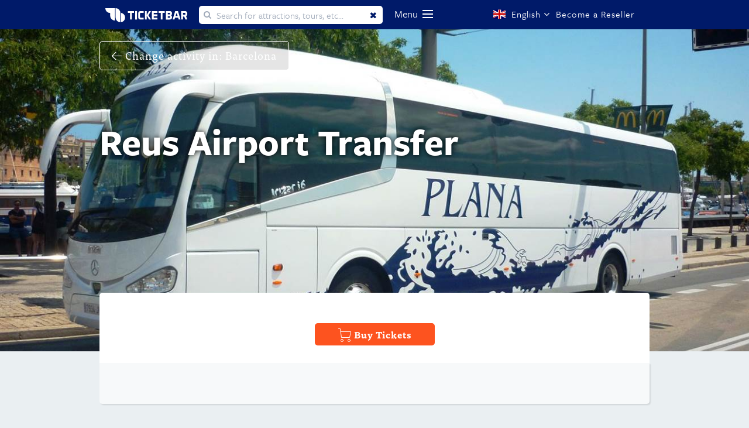

--- FILE ---
content_type: text/html; charset=utf-8
request_url: https://tourister.barcelona.ticketbar.eu/en/transfer/reus-airport-transfer-/
body_size: 9209
content:






<!DOCTYPE html>
<html xmlns="http://www.w3.org/1999/xhtml" lang="en" xml:lang="en">

<head>
    
<meta http-equiv="Content-Type" content="text/html; charset=utf-8">
<meta http-equiv="imagetoolbar" content="No">
<meta name="verify-v1" content="">
<meta name="description" content="Bus Plana is the best choice for transportation from the airport to your hotel. Their service runs year round and they have more services during the high season. The transfers available go from Reus ">
<meta name="keywords" content="Reus Airport Transfer, bus, coach, shuttle, Spain, Costa Dorada, tickets, travel, Cambrils, Salou, Port Aventura Hotels, La Pineda">
<meta name="robots" content="index, follow">

<meta name="dc.title" content="Reus Airport Transfer">
<meta name="dc.creator" content="">
<meta name="dc.subject" content="Reus Airport Transfer, bus, coach, shuttle, Spain, Costa Dorada, tickets, travel, Cambrils, Salou, Port Aventura Hotels, La Pineda">
<meta name="dc.description" content="Bus Plana is the best choice for transportation from the airport to your hotel. Their service runs year round and they have more services during the high season. The transfers available go from Reus ">
<meta name="dc.publisher" content="">
<meta name="dc.contributor" content="">
<meta name="dc.date" content="2011-09-13">                          
<meta name="dc.type" content="Text">
<meta name="dc.format" content="text/html">
<meta name="dc.identifier" content="/en/transfer/reus-airport-transfer-/">
<meta name="dc.source" content="">
<meta name="dc.language" content="en">
<meta name="dc.relation" content="">
<meta name="dc.coverage" content="">
<meta name="dc.rights" content="">
<meta name="viewport" content="initial-scale=1.0, user-scalable=yes">

<title>Reus Airport Transfer</title>



                <link href="https://tourister.barcelona.ticketbar.eu/en/transfer/reus-airport-transfer-/" rel="canonical">
                <link rel="alternate" href="https://tourister.barcelona.ticketbar.eu/nl/transfer/reus-luchthaven-transfe-/" hreflang="nl">
                <link rel="alternate" href="https://tourister.barcelona.ticketbar.eu/fr/transfert/transfert-depuis-l-aeroport-de-reus-/" hreflang="fr">
                <link rel="alternate" href="https://tourister.barcelona.ticketbar.eu/it/trasferimenti/trasferimento-dall-aeroporto-di-reus-/" hreflang="it">
                <link rel="alternate" href="https://tourister.barcelona.ticketbar.eu/es/traslados/traslado-aeropuerto-reus-/" hreflang="es">
                <link rel="alternate" href="https://tourister.barcelona.ticketbar.eu/pt/transferncias/transferencia-do-aeroporto-de-reus-/" hreflang="pt">
                <link rel="alternate" href="https://tourister.barcelona.ticketbar.eu/ru/transfer/reus-airport-transfer-/" hreflang="ru">
                <link rel="alternate" href="https://tourister.barcelona.ticketbar.eu/de/bertragen/reus-flughafentransfer-/" hreflang="de">
                <link rel="alternate" href="https://tourister.barcelona.ticketbar.eu/pl/transfer-z-lotniska/reus-airport-transfer-/" hreflang="pl">


<meta property="og:title" content="Reus Airport Transfer">
<meta property="og:type" content="website">
<meta property="og:description" content="Bus Plana is the best choice for transportation from the airport to your hotel. Their service runs year round and they have more services during the high season. The transfers available go from Reus ">
<meta property="og:url" content="https://tourister.barcelona.ticketbar.eu/en/transfer/reus-airport-transfer-/">

<meta property="og:image" content="//static.ticketbar.eu/img/template/ticketbar_logo_og.png">
<meta property="og:image:type" content="image/png">
<meta property="og:image:width" content="283">
<meta property="og:image:height" content="100">
<meta property="og:site_name" content="Ticketbar">

    
        <script type="text/javascript" async="" src="//www.google-analytics.com/analytics.js"></script>
        
        <script type="text/javascript" async="" defer="" src="//downloads.mailchimp.com/js/goal.min.js"></script>
        
        <script async="" src="//www.googletagmanager.com/gtm.js?id=GTM-W2KMLD"></script>
        <script type="text/javascript" async="" src="//stats.g.doubleclick.net/dc.js"></script>
    

<script src="//ajax.googleapis.com/ajax/libs/webfont/1/webfont.js" type="text/javascript" async=""></script>


<script src="//use.typekit.net/rbt2oua.js"></script>
<style type="text/css">
    .tk-ff-tisa-web-pro {
        font-family: "ff-tisa-web-pro",serif;
    }

    .tk-federico-web {
        font-family: "federico-web",sans-serif;
    }

    .tk-freight-sans-pro {
        font-family: "freight-sans-pro",sans-serif;
    }

    .tk-usual {
        font-family: "usual",sans-serif;
    }
</style>
<style type="text/css">
    /*    @font-face {
        font-family: ff-tisa-web-pro;
        src: url(//use.typekit.net/af/8bcf67/00000000000000003b9b0789/27/l?subset_id=1&fvd=n7&v=3) format("woff2"),url(//use.typekit.net/af/8bcf67/00000000000000003b9b0789/27/d?subset_id=1&fvd=n7&v=3) format("woff"), url(//use.typekit.net/af/8bcf67/00000000000000003b9b0789/27/a?subset_id=1&fvd=n7&v=3) format("opentype");
        font-weight: 700;
        font-style: normal;
        font-display: auto;
    }*/

    /*    @font-face {
        font-family: ff-tisa-web-pro;
        src: url(//use.typekit.net/af/0ae3cf/00000000000000003b9b0785/27/l?subset_id=1&fvd=n4&v=3) format("woff2"), url(//use.typekit.net/af/0ae3cf/00000000000000003b9b0785/27/d?subset_id=1&fvd=n4&v=3) format("woff"),url(//use.typekit.net/af/0ae3cf/00000000000000003b9b0785/27/a?subset_id=1&fvd=n4&v=3) format("opentype");
        font-weight: 400;
        font-style: normal;
        font-display: auto;
    }*/

    /*    @font-face {
        font-family: federico-web;
        src: url(//use.typekit.net/af/e1b834/00000000000000000001008e/27/l?primer=5b062e1e530f15164e9ba89f6ebf13c57dc51498a546cfd4c24cd924252c1f03&fvd=n4&v=3) format("woff2"),url(//use.typekit.net/af/e1b834/00000000000000000001008e/27/d?primer=5b062e1e530f15164e9ba89f6ebf13c57dc51498a546cfd4c24cd924252c1f03&fvd=n4&v=3) format("woff"),url(//use.typekit.net/af/e1b834/00000000000000000001008e/27/a?primer=5b062e1e530f15164e9ba89f6ebf13c57dc51498a546cfd4c24cd924252c1f03&fvd=n4&v=3) format("opentype");
        font-weight: 400;
        font-style: normal;
        font-display: auto;
    }*/

    /*    @font-face {
        font-family: freight-sans-pro;
        src: url(//use.typekit.net/af/442215/000000000000000000010b5a/27/l?subset_id=1&fvd=n4&v=3) format("woff2"), url(//use.typekit.net/af/442215/000000000000000000010b5a/27/d?subset_id=1&fvd=n4&v=3) format("woff"), url(//use.typekit.net/af/442215/000000000000000000010b5a/27/a?subset_id=1&fvd=n4&v=3) format("opentype");
        font-weight: 400;
        font-style: normal;
        font-display: auto;
    }*/

    /*    @font-face {
        font-family: freight-sans-pro;
        src: url(//use.typekit.net/af/1709eb/000000000000000000010b60/27/l?subset_id=1&fvd=n7&v=3) format("woff2"), url(//use.typekit.net/af/1709eb/000000000000000000010b60/27/d?subset_id=1&fvd=n7&v=3) format("woff"), url(//use.typekit.net/af/1709eb/000000000000000000010b60/27/a?subset_id=1&fvd=n7&v=3) format("opentype");
        font-weight: 700;
        font-style: normal;
        font-display: auto;
    }*/

    /*    @font-face {
        font-family: freight-sans-pro;
        src: url(//use.typekit.net/af/ba2099/000000000000000000010b58/27/l?subset_id=1&fvd=n3&v=3) format("woff2"), url(//use.typekit.net/af/ba2099/000000000000000000010b58/27/d?subset_id=1&fvd=n3&v=3) format("woff"), url(//use.typekit.net/af/ba2099/000000000000000000010b58/27/a?subset_id=1&fvd=n3&v=3) format("opentype");
        font-weight: 300;
        font-style: normal;
        font-display: auto;
    }*/

    /*    @font-face {
        font-family: freight-sans-pro;
        src: url(//use.typekit.net/af/8dd886/000000000000000000010b5c/27/l?subset_id=1&fvd=n5&v=3) format("woff2"), url(//use.typekit.net/af/8dd886/000000000000000000010b5c/27/d?subset_id=1&fvd=n5&v=3) format("woff"), url(//use.typekit.net/af/8dd886/000000000000000000010b5c/27/a?subset_id=1&fvd=n5&v=3) format("opentype");
        font-weight: 500;
        font-style: normal;
        font-display: auto;
    }*/

    /*    @font-face {
        font-family: usual;
        src: url(//use.typekit.net/af/4e8f1c/00000000000000000001771b/27/l?primer=7cdcb44be4a7db8877ffa5c0007b8dd865b3bbc383831fe2ea177f62257a9191&fvd=n4&v=3) format("woff2"),url(//use.typekit.net/af/4e8f1c/00000000000000000001771b/27/d?primer=7cdcb44be4a7db8877ffa5c0007b8dd865b3bbc383831fe2ea177f62257a9191&fvd=n4&v=3) format("woff"),url(//use.typekit.net/af/4e8f1c/00000000000000000001771b/27/a?primer=7cdcb44be4a7db8877ffa5c0007b8dd865b3bbc383831fe2ea177f62257a9191&fvd=n4&v=3) format("opentype");
        font-weight: 400;
        font-style: normal;
        font-display: auto;
    }*/

    /*    @font-face {
        font-family: usual;
        src: url(//use.typekit.net/af/a20d40/000000000000000000017720/27/l?primer=7cdcb44be4a7db8877ffa5c0007b8dd865b3bbc383831fe2ea177f62257a9191&fvd=i4&v=3) format("woff2"), url(//use.typekit.net/af/a20d40/000000000000000000017720/27/d?primer=7cdcb44be4a7db8877ffa5c0007b8dd865b3bbc383831fe2ea177f62257a9191&fvd=i4&v=3) format("woff"), url(//use.typekit.net/af/a20d40/000000000000000000017720/27/a?primer=7cdcb44be4a7db8877ffa5c0007b8dd865b3bbc383831fe2ea177f62257a9191&fvd=i4&v=3) format("opentype");
        font-weight: 400;
        font-style: italic;
        font-display: auto;
    }*/

    /*    @font-face {
        font-family: usual;
        src: url(//use.typekit.net/af/84cfc3/000000000000000000017723/27/l?primer=7cdcb44be4a7db8877ffa5c0007b8dd865b3bbc383831fe2ea177f62257a9191&fvd=i7&v=3) format("woff2"), url(//use.typekit.net/af/84cfc3/000000000000000000017723/27/d?primer=7cdcb44be4a7db8877ffa5c0007b8dd865b3bbc383831fe2ea177f62257a9191&fvd=i7&v=3) format("woff"), url(//use.typekit.net/af/84cfc3/000000000000000000017723/27/a?primer=7cdcb44be4a7db8877ffa5c0007b8dd865b3bbc383831fe2ea177f62257a9191&fvd=i7&v=3) format("opentype");
        font-weight: 700;
        font-style: italic;
        font-display: auto;
    }*/

    /*    @font-face {
        font-family: usual;
        src: url(//use.typekit.net/af/625a3c/000000000000000000017724/27/l?primer=7cdcb44be4a7db8877ffa5c0007b8dd865b3bbc383831fe2ea177f62257a9191&fvd=n7&v=3) format("woff2"), url(//use.typekit.net/af/625a3c/000000000000000000017724/27/d?primer=7cdcb44be4a7db8877ffa5c0007b8dd865b3bbc383831fe2ea177f62257a9191&fvd=n7&v=3) format("woff"), url(//use.typekit.net/af/625a3c/000000000000000000017724/27/a?primer=7cdcb44be4a7db8877ffa5c0007b8dd865b3bbc383831fe2ea177f62257a9191&fvd=n7&v=3) format("opentype");
        font-weight: 700;
        font-style: normal;
        font-display: auto;
    }*/
</style>
<script>try { Typekit.load({ async: false }); } catch (e) { }</script>


<link rel="stylesheet" media="screen" href="/style/font-awesome/css/font-awesome.min.css">
<link rel="stylesheet" media="screen" href="//static.ticketbar.eu/style/1570628283897/flags/flag-icon.min.css">


<style>
    @font-face {
        font-family: 'joyfulregular';
        src: url("/fonts/Joyful-Script/webfontkit/joyful-webfont.eot?abc123");
        src: url("/fonts/Joyful-Script/webfontkit/joyful-webfont.eot?abc123#iefix") format('embedded-opentype'), url("/fonts/Joyful-Script/webfontkit/joyful-webfont.woff2") format("woff2"), url("/fonts/Joyful-Script/webfontkit/joyful-webfont.woff2") format("woff"), url("/fonts/Joyful-Script/Joyful.ttf") format("truetype");
        font-weight: normal;
        font-style: normal;
    }

    @font-face {
        font-family: 'ticketbar-custom';
        src: url('/fonts/ticketbar/ticketbar-custom.eot?q6wih3');
        src: url('/fonts/ticketbar/ticketbar-custom.eot?q6wih3#iefix') format('embedded-opentype'), url('/fonts/ticketbar/ticketbar-custom.ttf?q6wih3') format('truetype'), url('/fonts/ticketbar/ticketbar-custom.woff?q6wih3') format('woff'), url('/fonts/ticketbar/ticketbar-custom.svg?q6wih3#icomoon') format('svg');
        font-weight: normal;
        font-style: normal;
    }
</style>
<style>
    /*    @font-face {
            font-family: ff-tisa-web-pro;
            src: url(//use.typekit.net/af/c122f7/00000000000000003b9b0789/27/l?subset_id=1&fvd=n7&v=3) format("woff2"),url(//use.typekit.net/af/c122f7/00000000000000003b9b0789/27/d?subset_id=1&fvd=n7&v=3) format("woff"),url(//use.typekit.net/af/c122f7/00000000000000003b9b0789/27/a?subset_id=1&fvd=n7&v=3) format("opentype");
            font-weight: 700;
            font-style: normal;
        }*/

    /*    @font-face {
            font-family: ff-tisa-web-pro;
            src: url(//use.typekit.net/af/c30699/00000000000000003b9b0785/27/l?subset_id=1&fvd=n4&v=3) format("woff2"),url(//use.typekit.net/af/c30699/00000000000000003b9b0785/27/d?subset_id=1&fvd=n4&v=3) format("woff"),url(//use.typekit.net/af/c30699/00000000000000003b9b0785/27/a?subset_id=1&fvd=n4&v=3) format("opentype");
            font-weight: 400;
            font-style: normal;
        }*/

    /*    @font-face {
            font-family: freight-sans-pro;
            src: url(//use.typekit.net/af/ecbb1d/000000000000000000010b5a/27/l?subset_id=1&fvd=n4&v=3) format("woff2"),url(//use.typekit.net/af/ecbb1d/000000000000000000010b5a/27/d?subset_id=1&fvd=n4&v=3) format("woff"),url(//use.typekit.net/af/ecbb1d/000000000000000000010b5a/27/a?subset_id=1&fvd=n4&v=3) format("opentype");
            font-weight: 400;
            font-style: normal;
        }*/

    /* @font-face {
            font-family: freight-sans-pro;
            src: url(//use.typekit.net/af/0d13c7/000000000000000000010b60/27/l?subset_id=1&fvd=n7&v=3) format("woff2"),url(//use.typekit.net/af/0d13c7/000000000000000000010b60/27/d?subset_id=1&fvd=n7&v=3) format("woff"),url(//use.typekit.net/af/0d13c7/000000000000000000010b60/27/a?subset_id=1&fvd=n7&v=3) format("opentype");
            font-weight: 700;
            font-style: normal;
        }
    */
    /*    @font-face {
            font-family: freight-sans-pro;
            src: url(//use.typekit.net/af/576ea0/000000000000000000010b58/27/l?subset_id=1&fvd=n3&v=3) format("woff2"),url(//use.typekit.net/af/576ea0/000000000000000000010b58/27/d?subset_id=1&fvd=n3&v=3) format("woff"),url(//use.typekit.net/af/576ea0/000000000000000000010b58/27/a?subset_id=1&fvd=n3&v=3) format("opentype");
            font-weight: 300;
            font-style: normal;
        }*/

    /*    @font-face {
            font-family: freight-sans-pro;
            src: url(//use.typekit.net/af/5101bc/000000000000000000010b5c/27/l?subset_id=1&fvd=n5&v=3) format("woff2"),url(//use.typekit.net/af/5101bc/000000000000000000010b5c/27/d?subset_id=1&fvd=n5&v=3) format("woff"),url(//use.typekit.net/af/5101bc/000000000000000000010b5c/27/a?subset_id=1&fvd=n5&v=3) format("opentype");
            font-weight: 500;
            font-style: normal;
        }*/
</style>

<link rel="stylesheet" media="screen" href="//static.ticketbar.eu/style/1570628283897/screen-30.css">

<link rel="SHORTCUT ICON" href="/favicon.ico?v=2">
<script>

    var _jsLabel_dayPartMessage = 'Please select a day part.';

</script>
<script>
    var cookieContent = "\t\r\n\t<div id=\"cookieSpacer\"></div>\r\n\t<div class=\"cookieAlert\">\r\n\t\t<a  href=\"?cookieAccepted=true\">\r\n\t\t\t<span id=\"closeCookieAlert\"></span>\r\n\t\t</a> \r\n\t\t\r\n\t\t<div class=\"policyText\">\r\n\t\t\r\n\t\t\t<p class=\"importantText\">Ticketbar uses cookies to give you the best possible service. If you continue browsing , you agree to the cookies. More details can be found <a href=\"https://ticketbar.eu/en/ticketbar-europe/cookie-policy/\" title=\"cookie-policy.\" target=\"_blank\">here</a>.</p>\r\n\t\t\r\n\t\t\r\n\t\t\r\n\t\t\t<!--<p class=\"advancedActions hiddenActions\">\r\n\t\t\t<!--<strong>Advanced Settings</strong><br>\r\n\t\t\tYou decide which types of cookies you want to accept. You can change these settings on Ticketbar.eu under \'cookie policy\' (bottom of the page) at any time. If you would like to know more about cookies and how we collect and use personal information, read the Ticketbar.eu <a href=\"/en/ticketbar-europe/cookie-policy/\" title=\"cookie-policy.\" target=\"_blank\">cookie policy</a> en <a href=\"/en/ticketbar-europe/privacy-policy/\" title=\"privacy-policy\" target=\"_blank\">privacy policy</a>.\r\n\t\t\t</p>-->\r\n\t\t\t<!--<span class=\"settingsHeader hidden\">You decide which types of cookies you want to accept. You can change these settings on Ticketbar.eu under \'cookie policy\' (bottom of the page) at any time. If you would like to know more about cookies and how we collect and use personal information, read the Ticketbar.eu <a href=\"/en/ticketbar-europe/cookie-policy/\" title=\"cookie-policy.\" target=\"_blank\">cookie policy</a> en <a href=\"/en/ticketbar-europe/privacy-policy/\" title=\"privacy-policy\" target=\"_blank\">privacy policy</a>.</span>-->\r\n\t\t</div>\r\n\t\t<!--<div class=\"cookieActions defaultActions title\">\r\n\t\t\t<a class=\"cookie-approve-btn view-more\" href=\"?cookieAccepted=true\">Accept</a>-->\r\n\t\t\t<!--<span class=\"showAdvanced\">Advanced Settings</span>-->\r\n\t\t<!--</div>-->\r\n\r\n\t\t<!--<div class=\"cookieActions advancedActions hiddenActions\">\r\n\t\t\t<label for=\"cookie_necessary\" class=\"disabled\">\r\n\t\t\t\t<input type=\"checkbox\" name=\"cookie_necessary\" id=\"cookie_necessary\" checked=\"checked\" disabled=\"disabled\">\r\n\t\t\t\t<span class=\"checkmark\"></span>\r\n\t\t\t\t<span class=\"checkboxLabel\">Functional (Necessary) cookies</span>\r\n\t\t\t</label>\r\n\t\t\t<label for=\"cookie_statistics\">\r\n\t\t\t\t<input type=\"checkbox\" name=\"cookie_statistics\" id=\"cookie_statistics\">\r\n\t\t\t\t<span class=\"checkmark\"></span>\r\n\t\t\t\t<span class=\"checkboxLabel\">Analytical cookies</span>\r\n\t\t\t</label>\r\n\t\t\t<label for=\"cookie_marketing\">\r\n\t\t\t\t<input type=\"checkbox\" name=\"cookie_marketing\" id=\"cookie_marketing\">\r\n\t\t\t\t<span class=\"checkmark\"></span>\r\n\t\t\t\t<span class=\"checkboxLabel\">Marketing cookies</span>\r\n\t\t\t</label>\r\n\t\t\t<a class=\"cookie-approve-btn view-more test\" href=\"?cookieAccepted=true\">Accept</a> \r\n\t\t</div>-->\r\n\t</div>\r\n\r\n";
</script>

<script>
    var cookieContent = "\t\r\n\t<div id=\"cookieSpacer\"></div>\r\n\t<div class=\"cookieAlert\">\r\n\t\t<a  href=\"?cookieAccepted=true\">\r\n\t\t\t<span id=\"closeCookieAlert\"></span>\r\n\t\t</a> \r\n\t\t\r\n\t\t<div class=\"policyText\">\r\n\t\t\r\n\t\t\t<p class=\"importantText\">Ticketbar uses cookies to give you the best possible service. If you continue browsing , you agree to the cookies. More details can be found <a href=\"https://ticketbar.eu/en/ticketbar-europe/cookie-policy/\" title=\"cookie-policy.\" target=\"_blank\">here</a>.</p>\r\n\t\t\r\n\t\t\r\n\t\t\r\n\t\t\t<!--<p class=\"advancedActions hiddenActions\">\r\n\t\t\t<!--<strong>Advanced Settings</strong><br>\r\n\t\t\tYou decide which types of cookies you want to accept. You can change these settings on Ticketbar.eu under \'cookie policy\' (bottom of the page) at any time. If you would like to know more about cookies and how we collect and use personal information, read the Ticketbar.eu <a href=\"/en/ticketbar-europe/cookie-policy/\" title=\"cookie-policy.\" target=\"_blank\">cookie policy</a> en <a href=\"/en/ticketbar-europe/privacy-policy/\" title=\"privacy-policy\" target=\"_blank\">privacy policy</a>.\r\n\t\t\t</p>-->\r\n\t\t\t<!--<span class=\"settingsHeader hidden\">You decide which types of cookies you want to accept. You can change these settings on Ticketbar.eu under \'cookie policy\' (bottom of the page) at any time. If you would like to know more about cookies and how we collect and use personal information, read the Ticketbar.eu <a href=\"/en/ticketbar-europe/cookie-policy/\" title=\"cookie-policy.\" target=\"_blank\">cookie policy</a> en <a href=\"/en/ticketbar-europe/privacy-policy/\" title=\"privacy-policy\" target=\"_blank\">privacy policy</a>.</span>-->\r\n\t\t</div>\r\n\t\t<!--<div class=\"cookieActions defaultActions title\">\r\n\t\t\t<a class=\"cookie-approve-btn view-more\" href=\"?cookieAccepted=true\">Accept</a>-->\r\n\t\t\t<!--<span class=\"showAdvanced\">Advanced Settings</span>-->\r\n\t\t<!--</div>-->\r\n\r\n\t\t<!--<div class=\"cookieActions advancedActions hiddenActions\">\r\n\t\t\t<label for=\"cookie_necessary\" class=\"disabled\">\r\n\t\t\t\t<input type=\"checkbox\" name=\"cookie_necessary\" id=\"cookie_necessary\" checked=\"checked\" disabled=\"disabled\">\r\n\t\t\t\t<span class=\"checkmark\"></span>\r\n\t\t\t\t<span class=\"checkboxLabel\">Functional (Necessary) cookies</span>\r\n\t\t\t</label>\r\n\t\t\t<label for=\"cookie_statistics\">\r\n\t\t\t\t<input type=\"checkbox\" name=\"cookie_statistics\" id=\"cookie_statistics\">\r\n\t\t\t\t<span class=\"checkmark\"></span>\r\n\t\t\t\t<span class=\"checkboxLabel\">Analytical cookies</span>\r\n\t\t\t</label>\r\n\t\t\t<label for=\"cookie_marketing\">\r\n\t\t\t\t<input type=\"checkbox\" name=\"cookie_marketing\" id=\"cookie_marketing\">\r\n\t\t\t\t<span class=\"checkmark\"></span>\r\n\t\t\t\t<span class=\"checkboxLabel\">Marketing cookies</span>\r\n\t\t\t</label>\r\n\t\t\t<a class=\"cookie-approve-btn view-more test\" href=\"?cookieAccepted=true\">Accept</a> \r\n\t\t</div>-->\r\n\t</div>\r\n\r\n";
</script>

<script>
    var dataLayer = [];
    var __dlw = { rc: function (d) { var f = new RegExp("(?:^| )" + d + "=([^;]*)", "i"); var e = document.cookie.match(f); return (e && e.length == 2) ? decodeURIComponent(e[1]) : null }, sc: function (g, f, j) { var i = ""; if (j) { var h = new Date(); h.setTime(h.getTime() + (((typeof (j) != "undefined") ? j : 3) * 24 * 60 * 60 * 1000)); i = "; expires=" + h.toGMTString() } document.cookie = g + "=" + encodeURIComponent(f) + i + "; path=/;" }, store: function (e, d, k) { k = k || 3; var j = {}; j[e] = d; dataLayer.push(j); if (k != 3) { var f = __dlw.rc("cdl" + k); var h = []; if (f != null) { h = f.split(";"); var g = h.length; while (g--) { if (h[g].split(":")[0] == e) { h.splice(g, 1); break } } } h.push(e + ":" + d.replace(/;/g, "")); __dlw.sc("cdl" + k, h.join(";"), k == 1 ? 1000 : false) } }, init: function () { var f = __dlw.rc("cdl1"); var c = __dlw.rc("cdl2"); var a = (f || "") + ";" + (c || ""); if (a == ";") { return } var e = a.split(";"); var b = e.length; var d = {}; while (b--) { if (e[b] == "") { continue } d[e[b].split(":")[0]] = e[b].split(":")[1] } dataLayer.push(d) } }; __dlw.init();

</script>

<script>
    window.loadEvents = [];

    WebFontConfig = {
        google: { families: ['Lato:400,700,900:latin'] }
    };

    (function () {
        var wf = document.createElement('script');
        wf.src = ('https:' == document.location.protocol ? 'https' : 'http') +
            '://ajax.googleapis.com/ajax/libs/webfont/1/webfont.js';
        wf.type = 'text/javascript';
        wf.async = 'true';
        var s = document.getElementsByTagName('script')[0];
        s.parentNode.insertBefore(wf, s);
    })();
        
            (function () {
                var ga = document.createElement('script'); ga.type = 'text/javascript'; ga.async = true;
                ga.src = ('https:' == document.location.protocol ? 'https://' : 'http://') + 'stats.g.doubleclick.net/dc.js';
                var s = document.getElementsByTagName('script')[0]; s.parentNode.insertBefore(ga, s);
            })();
        

</script>




    
        <!-- Google Tag Manager -->
        <noscript>
            <iframe src="//www.googletagmanager.com/ns.html?id=GTM-W2KMLD"
                    height="0" width="0" style="display:none;visibility:hidden"></iframe>
        </noscript>
        <script>
            (function (w, d, s, l, i) {
                w[l] = w[l] || []; w[l].push({
                    'gtm.start':
                        new Date().getTime(), event: 'gtm.js'
                }); var f = d.getElementsByTagName(s)[0],
                    j = d.createElement(s), dl = l != 'dataLayer' ? '&l=' + l : ''; j.async = true; j.src =
                        '//www.googletagmanager.com/gtm.js?id=' + i + dl; f.parentNode.insertBefore(j, f);
            })(window, document, 'script', 'dataLayer', 'GTM-W2KMLD');</script>
        <!-- End Google Tag Manager -->
        <script src="//googleads.g.doubleclick.net/pagead/viewthroughconversion/962213229/?random=1606910236342&amp;cv=9&amp;fst=1606910236342&amp;num=1&amp;guid=ON&amp;resp=GooglemKTybQhCsO&amp;u_h=1080&amp;u_w=1920&amp;u_ah=1040&amp;u_aw=1920&amp;u_cd=24&amp;u_his=3&amp;u_tz=180&amp;u_java=false&amp;u_nplug=3&amp;u_nmime=4&amp;sendb=1&amp;ig=1&amp;frm=0&amp;url=http%3A%2F%2Fticketbar.eu%2Fen%2Fticketbar-europe%2F&amp;tiba=Ticketbar%20Europe&amp;hn=www.googleadservices.com&amp;rfmt=3&amp;fmt=4"></script>
    
<link rel="stylesheet" href="//fonts.googleapis.com/css?family=Lato:400,700,900&amp;subset=latin" media="all">


<style type="text/css">
    iframe#_hjRemoteVarsFrame {
        display: none !important;
        width: 1px !important;
        height: 1px !important;
        opacity: 0 !important;
        pointer-events: none !important;
    }
</style>



</head>

<body class="product site-30 productPage template-80 en d34198">
    <!-- Google Tag Manager -->
<noscript>
    <iframe src="//www.googletagmanager.com/ns.html?id=GTM-W2KMLD"
            height="0" width="0" style="display:none;visibility:hidden"></iframe>
</noscript>
<script>
(function(w,d,s,l,i){w[l]=w[l]||[];w[l].push({'gtm.start':
new Date().getTime(),event:'gtm.js'});var f=d.getElementsByTagName(s)[0],
j=d.createElement(s),dl=l!='dataLayer'?'&l='+l:'';j.async=true;j.src=
'//www.googletagmanager.com/gtm.js?id='+i+dl;f.parentNode.insertBefore(j,f);
})(window,document,'script','dataLayer','GTM-W2KMLD');</script>
<!-- End Google Tag Manager a-->

    <div id="site">
        

<header class=" ">
    <div class="header">
        <div class="wrapper">
            <a class="logo" href="https://tourister.barcelona.ticketbar.eu">
                    <img src="//static.ticketbar.eu/img/template/Logo-Ticketbar-white-1506410119.svg" alt="Logo" width="140" height="24">
            </a>
                <form method="get" action="//tourister.barcelona.ticketbar.eu/en/search/" id="search">
                    <input type="text" name="q" placeholder="Search for attractions, tours, etc..." autocomplete="off" id="quickSearchInput">
                    <button type="reset" value="Reset" id="clearSearch" style="display: inline-block;">Clear</button>
                </form>

            <nav>
                <div class="navigation">
                    <span class="navigationLabel"> Menu </span>
                    <div class="navigation-button"></div>
                        <i class="fas fa-search search-icon"></i>
                </div>
            </nav>



            <div class="options-wrapper">

                    <div class="language-select select button">
                        <span class="flag-icon flag-icon-en"></span>
                        <span class="languageName">English</span>
                        <i class="fa fa-angle-down"></i>
                        <div class="language-dropdown dropdown">

                                    <a class="language-option option" href="/nl/transfer/reus-luchthaven-transfe-/">
                                        <span class="flag-icon flag-icon-nl"></span>
                                        <span>Nederlands</span>
                                    </a>
                                    <a class="language-option option" href="/fr/transfert/transfert-depuis-l-aeroport-de-reus-/">
                                        <span class="flag-icon flag-icon-fr"></span>
                                        <span>Fran&#231;ais</span>
                                    </a>
                                    <a class="language-option option" href="/it/trasferimenti/trasferimento-dall-aeroporto-di-reus-/">
                                        <span class="flag-icon flag-icon-it"></span>
                                        <span>Italiano</span>
                                    </a>
                                    <a class="language-option option" href="/es/traslados/traslado-aeropuerto-reus-/">
                                        <span class="flag-icon flag-icon-es"></span>
                                        <span>Espa&#241;ol</span>
                                    </a>
                                    <a class="language-option option" href="/pt/transferncias/transferencia-do-aeroporto-de-reus-/">
                                        <span class="flag-icon flag-icon-pt"></span>
                                        <span>Portugu&#234;s</span>
                                    </a>
                                    <a class="language-option option" href="/ru/transfer/reus-airport-transfer-/">
                                        <span class="flag-icon flag-icon-ru"></span>
                                        <span>Русский</span>
                                    </a>
                                    <a class="language-option option" href="/de/bertragen/reus-flughafentransfer-/">
                                        <span class="flag-icon flag-icon-de"></span>
                                        <span>Deutsch</span>
                                    </a>
                                    <a class="language-option option" href="https://tourister.barcelona.ticketbar.eu/cn/home">
                                        <span class="flag-icon flag-icon-zh"></span>
                                        <span>中文</span>
                                    </a>
                                    <a class="language-option option" href="https://tourister.barcelona.ticketbar.eu/cz/home">
                                        <span class="flag-icon flag-icon-cs"></span>
                                        <span>Čeština</span>
                                    </a>
                                    <a class="language-option option" href="/pl/transfer-z-lotniska/reus-airport-transfer-/">
                                        <span class="flag-icon flag-icon-pl"></span>
                                        <span>Polski</span>
                                    </a>
                                    <a class="language-option option" href="https://tourister.barcelona.ticketbar.eu/se/home">
                                        <span class="flag-icon flag-icon-sv"></span>
                                        <span>Svenska</span>
                                    </a>
                                    <a class="language-option option" href="https://tourister.barcelona.ticketbar.eu/hu/home">
                                        <span class="flag-icon flag-icon-hu"></span>
                                        <span>Magyar</span>
                                    </a>
                                    <a class="language-option option" href="https://tourister.barcelona.ticketbar.eu/dk/home">
                                        <span class="flag-icon flag-icon-da"></span>
                                        <span>Dansk</span>
                                    </a>
                                    <a class="language-option option" href="https://tourister.barcelona.ticketbar.eu/no/home">
                                        <span class="flag-icon flag-icon-no"></span>
                                        <span>Norsk</span>
                                    </a>
                                    <a class="language-option option" href="https://tourister.barcelona.ticketbar.eu/fi/home">
                                        <span class="flag-icon flag-icon-fi"></span>
                                        <span>Finnish</span>
                                    </a>
                        </div>
                    </div>
                                    <div class="login button" style=" width: 155px !important">
                        <a href="/en/Supplier/" style="white-space: nowrap !important;"> Become a Reseller</a>
                    </div>

            </div>

        </div>
            <div class="menu-dropdown">
                <ul>
                        <li class="d40505  icon-sagrada-familia">
                            <a href="/en/sagrada-familia-en/" title="Sagrada Familia">
                                <em>Sagrada Familia</em>
                            </a>
                        </li>
                        <li class="d34767  icon-museums">
                            <a href="/en/museums/" title="Museums">
                                <em>Museums</em>
                            </a>
                        </li>
                        <li class="d1432  icon-attractions">
                            <a href="/en/attractions/" title="Attractions">
                                <em>Attractions</em>
                            </a>
                        </li>
                        <li class="d1427  icon-discountcards">
                            <a href="/en/discount-cards/" title="Discount Cards">
                                <em>Discount Cards</em>
                            </a>
                        </li>
                        <li class="d2063  icon-guidedtours">
                            <a href="/en/guided-walking-tours/" title="Guided Walking Tours">
                                <em>Guided Walking Tours</em>
                            </a>
                        </li>
                        <li class="d1532  icon-excursions">
                            <a href="/en/excursions/" title="Tours">
                                <em>Tours</em>
                            </a>
                        </li>
                        <li class="d6640  icon-combitickets">
                            <a href="/en/combo-tickets/" title="Combo tickets">
                                <em>Combo tickets</em>
                            </a>
                        </li>
                        <li class="d1429  icon-biketours">
                            <a href="/en/bike-tours-rentals/" title="Bike Tours &amp; Rentals">
                                <em>Bike Tours &amp; Rentals</em>
                            </a>
                        </li>
                        <li class="d1428  icon-nightlife">
                            <a href="/en/nightlife/" title="Nightlife">
                                <em>Nightlife</em>
                            </a>
                        </li>
                        <li class="d38559  icon-helicopter-tours">
                            <a href="/en/helicopter-tours/" title="Helicopter Tours">
                                <em>Helicopter Tours</em>
                            </a>
                        </li>
                        <li class="d27618  icon-airporttransfer">
                            <a href="/en/transfer/" title="Transfer">
                                <em>Transfer</em>
                            </a>
                        </li>
                        <li class="d43814  icon-sportexperiences">
                            <a href="/en/fc-barcelona/" title="FC Barcelona">
                                <em>FC Barcelona</em>
                            </a>
                        </li>
                </ul>
            </div>

            <div class="searchResults">
                <ul class="searchResults-list">
                </ul>

                <div class="noSearchResultsFound">
                    <i class="fa fa-question-circle"></i>
                    <span>
                        No search results found for:
                        <em></em>
                    </span>
                    <p>
                        You may be interested in one of the following products:
                    </p>
                </div>

            </div>

            <div class="search-top-products">
                
            </div>


    </div>
</header>
        <div id="content">
            <div id="area2">
                
<main>
    <div class="main" itemscope itemtype="http://schema.org/Product">
        
    <section class="fullwidth">
        <div class="section product-hero fullwidth">
            <div class="image">
                <picture>
    <img data-src="//static.ticketbar.eu/_1320x1980_/barcelona/classificaties/transfer/reus-airport-transfer/1019_plana_-_flickr_-_antoniovera1-1574069176.jpg" alt="Reus Airport Transfer" title="Reus Airport Transfer" width="1980" height="1320" class="object-fit lazyload" id="" style="">
</picture>

            </div>

            <div class="wrapper">
                <div class="button large attraction-button">
                    <a href="/en/transfer/">
                        <i class="ico-arrow_left"></i>
                        Change activity in: Barcelona
                    </a>
                </div>
                <div class="price">
                    
                </div>

                <meta itemprop="name" content="Reus Airport Transfer" />
                <h1 class="title">
                    Reus Airport Transfer
                </h1>


            </div>
        </div>
    </section>



        

<a class="button large header-element hide scrollTo" data-scroll-target="product-settings" data-scroll-offset="10">
    To product <i class="ico-arrow_up"></i>
</a>
<input type="hidden" value="13062" id="productID" name="productID">
<section class="product-section">
    <div class="section product-settings hasLargeHero">
        <form class="productForm" method="get" name="productDetailForm">
            <div class="orderWrapper">
                <div class="settings-option order">
                        <button class="shoppingCart button small ticket-button" onclick="window.location.href = 'h'+'t'+'t'+'p'+'s'+':'+'/'+'/'+'w'+'w'+'w'+'.'+'t'+'i'+'q'+'e'+'t'+'s'+'.'+'c'+'o'+'m'+'/'+'e'+'n'+'/'+'a'+'e'+'r'+'o'+'b'+'u'+'s'+'-'+'p'+'l'+'a'+'c'+'a'+'-'+'c'+'a'+'t'+'a'+'l'+'u'+'n'+'y'+'a'+'-'+'t'+'i'+'c'+'k'+'e'+'t'+'s'+'-'+'l'+'1'+'4'+'8'+'5'+'8'+'7'+'/'+'?'+'p'+'a'+'r'+'t'+'n'+'e'+'r'+'='+'t'+'i'+'c'+'k'+'e'+'t'+'b'+'a'+'r'">
                            <img src="//static.ticketbar.eu/icons/shoppingcart.svg" />
                            <em>Buy tickets</em>
                        </button>
                </div>
                <div>
                </div>
            </div>
        </form>
    </div>
</section>



        
<section>
    <div class="section product-info">



    </div>
</section>



        <section>
            <div class="section product-description">
                
    <h2>Reus Airport to La Pineda, Salou, Port Aventura Hotels, Cambrils</h2>
    Bus Plana is the best choice for transportation from the airport to your hotel. Their service runs year round and they have more services during the high season. The transfers available go from Reus Airport to the towns of Cambrils, Salou, Port Aventura Hotels and La Pineda. The bus stops are next to many of the apartments, hotels and camp sites of the Costa Dorada area.  

    <div>
      There is no extra charge for luggage.<br />
      <br />
       

      <h3><em style="font-weight: normal;">Buy your tickets in advance so that you have everything sorted before you arrive!</em></h3>
    </div>
  
            </div>
        </section>

        


<!--- if there are any related products --->


    </div>
</main>




            </div>
        </div>
        

<!--- Custom footer for barcelonacom website --->




    <footer>
        <div class="footer">

            <div id="extendedFooter">
                
                
                <div>
            <div>
                
    <h2>Our cities</h2>

    <table>
      <colgroup>
        <col width="83" style="width: 62pt;" />
        <col width="84" style="width: 63pt;" />
      </colgroup>

      <tbody>
        <tr height="20" style="height: 15pt;">
          <td height="20" width="83" style="height: 15pt; width: 62pt;"><a href="http://amsterdam.ticketbar.eu/en/home/" style="line-height: 22px; font-size: 13px;">Amsterdam</a></td>

          <td width="84" style="width: 63pt;"><a href="http://lisbon.ticketbar.eu/en/home/" style="line-height: 22px; font-size: 13px;">Lisbon</a></td>
        </tr>

        <tr height="20" style="height: 15pt;">
          <td class="xl65" height="20" style="height: 15pt;"><a href="http://andalusia.ticketbar.eu/en/Home/" style="line-height: 22px; font-size: 13px;">Andalusia</a></td>

          <td><a href="http://london.ticketbar.eu/en/home/" style="line-height: 22px; font-size: 13px;">London</a></td>
        </tr>

        <tr height="20" style="height: 15pt;">
          <td class="xl65" height="20" style="height: 15pt;"><a href="http://antwerp.ticketbar.eu/en/Home/" style="line-height: 22px; font-size: 13px;">Antwerp</a></td>

          <td><a href="http://losangeles.ticketbar.eu/en/home/" style="line-height: 22px; font-size: 13px;">Los Angeles</a></td>
        </tr>

        <tr height="20" style="height: 15pt;">
          <td class="xl65" height="20" style="height: 15pt;"><a href="http://athens.ticketbar.eu/en/Home/" style="line-height: 22px; font-size: 13px;">Athens</a></td>

          <td><a href="http://madrid.ticketbar.eu/en/home/" style="line-height: 22px; font-size: 13px;">Madrid</a></td>
        </tr>

        <tr height="20" style="height: 15pt;">
          <td class="xl65" height="20" style="height: 15pt;"><a href="http://barcelona.ticketbar.eu/en/Home/" style="line-height: 22px; font-size: 13px;">Barcelona</a></td>

          <td><a href="http://marrakech.ticketbar.eu/en/home/" style="line-height: 22px; font-size: 13px;">Marrakech</a></td>
        </tr>

        <tr height="20" style="height: 15pt;">
          <td class="xl65" height="20" style="height: 15pt;"><a href="http://beijing.ticketbar.eu/en/Home/" style="line-height: 22px; font-size: 13px;">Beijing</a></td>

          <td><a href="http://southoffrance.ticketbar.eu/en/marseille/" style="line-height: 22px; font-size: 13px;">Marseille</a></td>
        </tr>

        <tr height="20" style="height: 15pt;">
          <td class="xl65" height="20" style="height: 15pt;"><a href="http://berlin.ticketbar.eu/en/Home/" style="line-height: 22px; font-size: 13px;">Berlin</a></td>

          <td><a href="http://melbourne.ticketbar.eu/en/home/" style="line-height: 22px; font-size: 13px;">Melbourne</a></td>
        </tr>

        <tr height="20" style="height: 15pt;">
          <td class="xl65" height="20" style="height: 15pt;"><a href="http://southoffrance.ticketbar.eu/en/bordeaux/" style="line-height: 22px; font-size: 13px;">Bordeaux</a></td>

          <td><a href="http://milan.ticketbar.eu/en/home/" style="line-height: 22px; font-size: 13px;">Milan</a></td>
        </tr>

        <tr height="20" style="height: 15pt;">
          <td class="xl65" height="20" style="height: 15pt;"><a href="http://bratislava.ticketbar.eu/en/Home/" style="line-height: 22px; font-size: 13px;">Bratislava</a></td>

          <td><a href="http://newyork.ticketbar.eu/en/Home/" style="line-height: 22px; font-size: 13px;">New York</a></td>
        </tr>

        <tr height="20" style="height: 15pt;">
          <td class="xl65" height="20" style="height: 15pt;"><a href="http://belgium.ticketbar.eu/en/brussels/" style="line-height: 22px; font-size: 13px;">Brussels</a></td>

          <td><a href="http://oporto.ticketbar.eu/en/home/" style="line-height: 22px; font-size: 13px;">Oporto</a></td>
        </tr>

        <tr height="20" style="height: 15pt;">
          <td height="20" style="height: 15pt;"><a href="http://budapest.ticketbar.eu/en/home/" style="line-height: 22px; font-size: 13px;">Budapest</a></td>

          <td><a href="http://paris.ticketbar.eu/en/home/" style="line-height: 22px; font-size: 13px;">Paris</a></td>
        </tr>

        <tr height="20" style="height: 15pt;">
          <td height="20" style="height: 15pt;"><a href="http://capetown.ticketbar.eu/en/home/" style="line-height: 22px; font-size: 13px;">Cape Town</a></td>

          <td><a href="http://prague.ticketbar.eu/en/home/" style="line-height: 22px; font-size: 13px;">Prague</a></td>
        </tr>

        <tr height="20" style="height: 15pt;">
          <td height="20" style="height: 15pt;"><a href="http://cologne.ticketbar.eu/en/home/" style="line-height: 22px; font-size: 13px;">Cologne</a></td>

          <td><a href="http://rio.ticketbar.eu/en/home/" style="line-height: 22px; font-size: 13px;">Rio</a></td>
        </tr>

        <tr height="20" style="height: 15pt;">
          <td height="20" style="height: 15pt;"><a href="http://copenhagen.ticketbar.eu/en/home/" style="line-height: 22px; font-size: 13px;">Copenhagen</a></td>

          <td><a href="http://rome.ticketbar.eu/en/home/" style="line-height: 22px; font-size: 13px;">Rome</a></td>
        </tr>

        <tr height="20" style="height: 15pt;">
          <td height="20" style="height: 15pt;"><a href="http://southholland.ticketbar.eu/en/delft/" style="line-height: 22px; font-size: 13px;">Delft</a></td>

          <td><a href="http://southholland.ticketbar.eu/en/rotterdam/" style="line-height: 22px; font-size: 13px;">Rotterdam</a></td>
        </tr>

        <tr height="20" style="height: 15pt;">
          <td height="20" style="height: 15pt;"><a href="http://dubai.ticketbar.eu/en/home/" style="line-height: 22px; font-size: 13px;">Dubai</a></td>

          <td><a href="http://salzburg.ticketbar.eu/en/home/" style="line-height: 22px; font-size: 13px;">Salzburg</a></td>
        </tr>

        <tr height="20" style="height: 15pt;">
          <td height="20" style="height: 15pt;"><a href="http://dublin.ticketbar.eu/en/home/" style="line-height: 22px; font-size: 13px;">Dublin</a></td>

          <td><a href="http://sanfrancisco.ticketbar.eu/en/home/" style="line-height: 22px; font-size: 13px;">San Francisco</a></td>
        </tr>

        <tr height="20" style="height: 15pt;">
          <td height="20" style="height: 15pt;"><a href="http://edinburgh.ticketbar.eu/en/home/" style="line-height: 22px; font-size: 13px;">Edinburgh</a></td>

          <td><a href="http://shanghai.ticketbar.eu/en/home/" style="line-height: 22px; font-size: 13px;">Shanghai</a></td>
        </tr>

        <tr height="20" style="height: 15pt;">
          <td height="20" style="height: 15pt;"><a href="http://florence.ticketbar.eu/en/home/" style="line-height: 22px; font-size: 13px;">Florence</a></td>

          <td><a href="http://stockholm.ticketbar.eu/en/home/" style="line-height: 22px; font-size: 13px;">Stockholm</a></td>
        </tr>

        <tr height="20" style="height: 15pt;">
          <td height="20" style="height: 15pt;"><a href="http://southholland.ticketbar.eu/en/hague/" style="line-height: 22px; font-size: 13px;">Hague</a></td>

          <td><a href="http://sydney.ticketbar.eu/en/home/" style="line-height: 22px; font-size: 13px;">Sydney</a></td>
        </tr>

        <tr height="20" style="height: 15pt;">
          <td height="20" style="height: 15pt;"><a href="http://hongkong.ticketbar.eu/en/home/" style="line-height: 22px; font-size: 13px;">Hong Kong</a></td>

          <td><a href="http://valencia.ticketbar.eu/en/home/" style="line-height: 22px; font-size: 13px;">Valencia</a></td>
        </tr>

        <tr height="20" style="height: 15pt;">
          <td height="20" style="height: 15pt;"><a href="http://istanbul.ticketbar.eu/en/home/" style="line-height: 22px; font-size: 13px;">Istanbul</a></td>

          <td><a href="http://venice.ticketbar.eu/en/home/" style="line-height: 22px; font-size: 13px;">Venice</a></td>
        </tr>

        <tr height="20" style="height: 15pt;">
          <td height="20" style="height: 15pt;"><a href="http://krakow.ticketbar.eu/en/home/" style="line-height: 22px; font-size: 13px;">Krakow</a></td>

          <td><a href="http://vienna.ticketbar.eu/en/home/" style="line-height: 22px; font-size: 13px;">Vienna</a></td>
        </tr>
      </tbody>
    </table>

    <div style="color: rgb(115, 124, 133); font-size: 14px; font-weight: normal;">
      <br />
    </div>
  
            </div>


</div>
                <div>
            <div>
                <h2>Payment Methods</h2> 
<img alt="Betaalmethodes" title="" height="115" width="141" data-src="/img/template/Betaalmethodes.png" class=" lazyload" />
            </div>


</div>
                <div>
            <div>
                <h2>Select your language</h2> 
<p><a href="/en/home/"><img title="" alt="flag-Engeland" height="28" width="41" data-src="/img/template/flags/flag-Engeland.png" class=" lazyload" /></a> <a href="/pt/home/"><img title="" alt="flag-Brazillie" height="27" width="39" data-src="/img/template/flags/flag-Brazillie.png" class=" lazyload" /></a> <a href="/nl/home/"><img title="" alt="flag-Nederland" height="28" width="41" data-src="/img/template/flags/flag-Nederland.png" class=" lazyload" /></a> <a href="/de/home/"><img title="" alt="flag-Duitsland" height="28" width="40" data-src="/img/template/flags/flag-Duitsland.png" class=" lazyload" /></a></p> 
<p><a href="/cn/home/"><img title="" alt="flag-China" height="27" width="40" data-src="/img/template/flags/flag-China.png" class=" lazyload" /></a> <a href="/fr/home/"><img title="" alt="flag-Frankrijk" height="28" width="40" data-src="/img/template/flags/flag-Frankrijk.png" class=" lazyload" /></a> <a href="/es/home/"><img title="" alt="flag-Spanje" height="28" width="40" data-src="/img/template/flags/flag-Spanje.png" class=" lazyload" /></a> <a href="/it/home/"><img title="" alt="flag-Italie" height="27" width="40" data-src="/img/template/flags/flag-Italie.png" class=" lazyload" /></a></p> 
<p><a href="/ru/home/"><img title="" alt="flag-Rusland" height="28" width="40" data-src="/img/template/flags/flag-Rusland.png" class=" lazyload" /></a> <a href="/cz/home/"><img alt="Czech-Flag-Icon (2)" title="" height="28" width="40" data-src="/Hermitage/rijksmuseum/Czech-Flag-Icon (2).png" class=" lazyload" /></a>&nbsp;<a href="/se/home/"><img alt="Zweden" title="" height="28" width="41" data-src="/afbeeldingen/Zweden.png" class=" lazyload" /></a>&nbsp;<a href="/pl/home/"><img alt="imgo" title="" height="28" width="41" data-src="//barcelona.ticketbar.eu/afbeeldingen/imgo.jpeg" class=" lazyload" /></a></p>
            </div>


</div>
                
            </div>

            <div id="footer">
                
            </div>
        </div>
    </footer>
    <script>
        /* <![CDATA[ */
        var google_conversion_id = 962213229;
        var google_custom_params = window.google_tag_params;
        var google_remarketing_only = true;
                       /* ]]> */
    </script>
    <script src="//www.googleadservices.com/pagead/conversion.js"></script>
    <noscript>
        <div style="display:inline;">
            <img height="1" width="1" style="border-style:none;" alt="" src="//googleads.g.doubleclick.net/pagead/viewthroughconversion/962213229/?value=0&guid=ON&script=0" />
        </div>
    </noscript>











    </div>
    <link rel="stylesheet" type="text/css" media="screen" href="//static.ticketbar.eu/style/jquery-ui-1.8.9.css" />
<link rel="stylesheet" type="text/css" media="screen" href="//static.ticketbar.eu/style/icons/style.css?v=201704212" />
<link rel="stylesheet" media="print" href="//static.ticketbar.eu/style/print.css" />
<script type="text/javascript" src="//static.ticketbar.eu/scripts/jquery-1.8.3.min.js"></script>
<script type="text/javascript" src="//static.ticketbar.eu/scripts/scripts.js"></script>


    <script type="text/javascript">
	/*<![CDATA[*/
		handleBodyLoad();
	/*]]>*/
</script>

<script>
         $(document).ready(function () {

            
             var imgrouter = function (img) {
                 var router = function (img) {
                     this.img = img;
                     this.waitforsrccount = 0;
                     //this.fixurls = ['ticketbar.xyz', 'ticketbar.eu', 'static.ticketbar.eu'];
                     this.target = '//static.ticketbar.eu';
                     this.redirect = function () {
                         var src = self.img.src
                         if (src.indexOf(self.target) != -1) {
                             $(self.img).addClass('routing-success').removeClass('routing-error');
                         } else {
                            
                                 var url = self.img.src.replace('https://', '').replace('http://', '').replace('//', '');
                                 var firstsep = url.indexOf('/');
                                 var semiurl = url.substr(firstsep);
                                 self.img.src = self.target + semiurl;
                             
                         } 
                     };
                     this.waitforsrc = function () {
                         var src = $(self.img).attr('src');
                         if (src == null || src == '') {
                             self.waitforsrccount += 1;
                             if (self.waitforsrccount < 50) {
                                 window.setTimeout(self.waitforsrc, 500);
                                 return;
                             }
                             $(self.img).addClass('routing-error');
                             return;
                         }
                         self.redirect();
                     };
                     this.onerror = function () {
                         if ($(self.img).hasClass('routing-success') == true && self.img.src.indexOf('_300x300_') != -1)
                         {
                             self.img.src = self.img.src.replace('_300x300_/', '');
                         }
                     }
                     this.init = function () {
                         var datasrc = $(self.img).attr('data-src');
                         var anothersite = datasrc != null && datasrc.indexOf('//') != -1 && datasrc.indexOf('.ticketbar') == -1 && datasrc.indexOf(window.location.host) == -1 && datasrc.indexOf('//ticketbar.eu/') == -1;
                         if (anothersite == false) self.timer = window.setTimeout(self.waitforsrc, 500);
                         $(self.img).on('error', self.onerror);
                     }
                     var self = this;
                     this.init();
                 }
                 return new router(img)
             }


             $.each($('img'), function () {
                imgrouter(this);
             });

        });
</script>

</body>
</html>


--- FILE ---
content_type: text/css
request_url: https://static.ticketbar.eu/style/1570628283897/screen-30.css
body_size: 187857
content:
.icon-flamenco .icon::before,.icon-flamenco a::before{background:url([data-uri])}.icon-tapas .icon::before,.icon-tapas a::before{background:url([data-uri])}.icon-alcazarwhite .icon::before,.icon-alcazarwhite a::before{background:url([data-uri])}.icon-cathedral .icon::before,.icon-cathedral a::before{background:url([data-uri])}.icon-attractions .icon::before,.icon-attractions a::before{background:url([data-uri])}.icon-canalcruises .icon::before,.icon-canalcruises a::before{background:url([data-uri])}.icon-biketours .icon::before,.icon-biketours a::before{background:url([data-uri])}.icon-combitickets .icon::before,.icon-combitickets a::before{background:url([data-uri])}.icon-ecotours .icon::before,.icon-ecotours a::before{background:url([data-uri])}.icon-excursions .icon::before,.icon-excursions a::before{background:url([data-uri])}.icon-museums .icon::before,.icon-museums a::before{background:url([data-uri])}.icon-nightlife .icon::before,.icon-nightlife a::before{background:url([data-uri])}.icon-privatetours .icon::before,.icon-privatetours a::before{background:url([data-uri])}.icon-topproducts .icon::before,.icon-topproducts a::before{background:url([data-uri])}.icon-ancientrome .icon::before,.icon-ancientrome a::before{background:url([data-uri])}.icon-bustours .icon::before,.icon-bustours a::before{background:url([data-uri])}.icon-concert .icon::before,.icon-concert a::before{background:url([data-uri])}.icon-sportexperiences .icon::before,.icon-sportexperiences a::before{background:url([data-uri])}.icon-winetours .icon::before,.icon-winetours a::before{background:url([data-uri])}.icon-tramtours .icon::before,.icon-tramtours a::before{background:url([data-uri])}.icon-discountcards .icon::before,.icon-discountcards a::before{background:url([data-uri])}.icon-guidedtours .icon::before,.icon-guidedtours a::before{background:url([data-uri])}.icon-safari .icon::before,.icon-safari a::before{background:url([data-uri])}.icon-bathspa .icon::before,.icon-bathspa a::before{background:url([data-uri])}.icon-airporttransfer .icon::before,.icon-airporttransfer a::before{background:url([data-uri])}.icon-royalpalace .icon::before,.icon-royalpalace a::before{background:url([data-uri])}.icon-city .icon::before,.icon-city a::before{background:url([data-uri])}.icon-vatican .icon::before,.icon-vatican a::before{background:url([data-uri])}.icon-jeep-tours .icon::before,.icon-jeep-tours a::before{background:url([data-uri])}.icon-helicopter-tours .icon::before,.icon-helicopter-tours a::before{background:url([data-uri])}.icon-wintersports .icon::before,.icon-wintersports a::before{background:url([data-uri])}.icon-GaudiTours .icon::before,.icon-GaudiTours a::before,.icon-sagrada-familia .icon::before,.icon-sagrada-familia a::before{background:url([data-uri])}.icon-keukenhof .icon::before,.icon-keukenhof a::before{background:url([data-uri])}.icon-colosseum .icon::before,.icon-colosseum a::before{background:url([data-uri])} body,html{font-family:'Lato',sans-serif,"Microsoft YaHei","SimSun","STXihei",Arial,Verdana;font-size:14px;padding:0;line-height:22px;margin:0;color:#737c85}body.ru{font-family:sans-serif,"Microsoft YaHei","SimSun","STXihei",Arial,Verdana}#shoppingCartWrapper{position:absolute;right:0;top:12px}#shoppingCart{color:#fff;font-size:38px}#productTable tr:first-child th{padding-bottom:7px}#shoppingCart .shoppingCartCount.hidden{display:none}#productTable tr:first-child th:nth-child(2){padding-left:5px;padding-right:5px;text-align:center}#productTable tr:first-child th:last-child{padding-left:0;text-align:center}#productTable tr{height:20px;border-bottom:1px solid #ff5100}#productTable .helpText,.totalPrice .helpText{position:relative}.toCheckout,.toCheckout:hover{display:block;float:right;padding:9px 20px;background-color:#00154d;color:#fff;text-align:center;margin-top:5px;cursor:pointer;text-decoration:none;border-radius:4px;font-weight:900;font-size:13px;margin-right:7px}#shoppingCart .shoppingCartCount{font-size:12px;min-width:18px;position:absolute;top:-2px;right:-2px;border-radius:100px;background-color:#ff5200;color:#fff;padding:3px 3px 3px 2px;text-align:center;font-family:'Lato',sans-serif,"Microsoft YaHei","SimSun","STXihei",Arial,Verdana}.ru #shoppingCart .shoppingCartCount{font-family:sans-serif,"Microsoft YaHei","SimSun","STXihei",Arial,Verdana}#shoppingCartProducts{position:absolute;width:350px;min-height:150px;top:33px;right:0;z-index:99;background-color:#fff;color:#000;border-radius:4px;font-family:tahoma,sans-serif,"Microsoft YaHei","SimSun","STXihei",arial,verdana;display:none}#shoppingCartProducts:hover,#shoppingCartWrapper>a:hover+#shoppingCartProducts{display:block}#alternateDocuments ul ul,#shoppingCartProducts{border:1px solid #ff5200}#productTable{padding:10px 0 95px}#shoppingCartProducts table{width:95%;margin:0 auto}#shoppingCartProducts table tr td{padding-bottom:7px;padding-top:7px}#shoppingCartProducts table tr td.productName{max-width:120px}#shoppingCartProducts td.productQuantity{padding-left:5px;padding-right:5px;text-align:center}#shoppingCartProducts td.productPrice{padding-left:5px;padding-right:5px;text-align:right}#shoppingCartProducts .totalPrice{display:block;position:absolute;bottom:10px;width:100%}#shoppingCartProducts .totalPrice td:last-child{padding-left:5px;padding-right:5px;text-align:right;font-weight:700}#site{display:block;position:relative;margin:0 auto;background:#fff}#site>iframe{position:absolute;right:0;bottom:0}#footer a.external img,#footer br,#footerMobileNav,#header a em,.languageDialog em{display:none}#header{display:block;width:100%;height:170px;margin:0;padding:0;background-color:#00154d;position:fixed;z-index:80;top:0;left:0;-webkit-transition:height linear .2s;transition:height linear .2s}.smallScrollHeader #header{height:150px}#header .headerContent{width:980px;margin:0 auto;position:relative;height:130px}#header .headerContent>#headerLink,#mobileLogo{-webkit-transition:all linear .2s;transition:all linear .2s;position:absolute;left:0}#header .headerContent>#headerLink{margin:8px 0 0;background:url(//static.ticketbar.eu/img/template/logo.png) #00154d no-repeat 0 50px;background-size:contain;height:125px;float:left;right:0;z-index:1;display:block;width:750px}#mobileLogo{width:100%;display:none}#desktopLogo,#mobileLogo{background-size:contain;opacity:0}#desktopLogo{width:100%;-webkit-transition:all linear .2s;transition:all linear .2s;position:absolute;left:0;display:none;background:url(//static.ticketbar.eu/img/template/logo_mobile.png) #00154d no-repeat center;top:0;height:110px}#mobileLogo{background:url(//static.ticketbar.eu/img/template/logo_mobile_no_usp.png) #00154d center no-repeat;height:51px;top:1px}.smallScrollHeader #header .headerContent{height:110px}.smallScrollHeader #header .headerContent>#headerLink{margin-top:0;width:650px}#header #alternateDocuments,#header #toolbar{z-index:10}#breadcrumbs{color:#ff5200}#breadcrumbs em{color:#00154d;font-style:normal!important}body.productOverview #breadcrumbs{margin-top:10px}#productOverview #breadcrumbs{position:absolute;top:10px;left:0}#breadcrumbs a{color:#333}ul li[class^=icon-]{font-family:'Lato',sans-serif,"Microsoft YaHei","SimSun","STXihei",Arial,Verdana}ul li[class*=" icon-"],ul li[class^=icon-]{font-size:14px;line-height:22px}.ru ul li[class^=icon-],ul li[class*=" icon-"]{font-family:sans-serif,"Microsoft YaHei","SimSun","STXihei",Arial,Verdana}#footer{clear:both;padding:4px 20px;font-size:11px;background-color:#000f3c;margin:0 auto}#footer,#footer a{color:#fff}#footer div{display:inline}#_atssh,.print{display:none!important}body.d1222 #content .content{padding:10px;margin:10px 0;border:2px #000 dotted}button.helpText,button.helpText img{border:0!important;margin:0!important;padding:0!important;background:0 0!important}.currencyDialog form li{width:40%;float:left;padding:10px}.YouTubeDialog.ui-dialog,.currencyDialog.ui-dialog,.languageDialog.ui-dialog{padding:0}.YouTubeDialog.ui-dialog .ui-dialog-content{background:#000}.YouTubeDialog .ui-dialog-titlebar,.currencyDialog .ui-dialog-titlebar,.languageDialog .ui-dialog-titlebar{background:#00154d;border:0;border-radius:3px 3px 0 0}.YouTubeDialog a.ui-dialog-titlebar-close,.YouTubeDialog a.ui-dialog-titlebar-close:hover,.currencyDialog a.ui-dialog-titlebar-close,.currencyDialog a.ui-dialog-titlebar-close:hover,.languageDialog a.ui-dialog-titlebar-close,.languageDialog a.ui-dialog-titlebar-close:hover{border:0;background:#ff5202;text-decoration:none;padding:4px;top:41%}.YouTubeDialog .ui-dialog-titlebar-close span,.currencyDialog .ui-dialog-titlebar-close span,.languageDialog .ui-dialog-titlebar-close span{border:0;background:0 0;position:relative;text-indent:0}.YouTubeDialog .ui-dialog-titlebar-close span:before,.currencyDialog .ui-dialog-titlebar-close span:before,.languageDialog .ui-dialog-titlebar-close span:before{color:#fff;content:'x';margin-top:-4px;font-weight:400;font-size:16px;display:block;top:0;text-align:center}.languageDialog ul{display:block;margin:0;padding:0;text-align:center}.languageDialog li{width:21%;display:inline-block;padding:10px;list-style-type:none}.languageDialog li a{outline:0}.languageDialog li img{width:40px;height:auto}#content em{font-style:italic}#ui-datepicker-div{z-index:81!important}.template-57 #content .content ul>li,.template-67 #content .content ul>li{padding-bottom:0}.template-57 #content .content ul>li>a>em,.template-67 #content .content ul>li>a>em{font-style:normal}.content p{font-family:ff-tisa-web-pro,serif,"SimSun","STFangSong"}.ru .content p{font-family:serif,"SimSun","STFangSong"}#currencyForm,body.d1220 #area3,body.template-100 #shoppingCartWrapper{display:none}.helpText+.helpText img{-webkit-filter:hue-rotate(180deg);filter:hue-rotate(180deg);-webkit-box-shadow:1px 1px 8px 1px #bbb;box-shadow:1px 1px 8px 1px #bbb}.login-old-url{margin-left:40px}.lazyloading-progress{opacity:1;-webkit-transition:opacity 300ms;transition:opacity 300ms;background:#fff url([data-uri]) no-repeat center} #cookieSpacer{position:relative;height:235px;background-color:#000f3c;margin:0 auto;padding-top:30px;padding-bottom:14px}.site-84 #cookieSpacer{background-color:#494c4e}.site-92 #cookieSpacer{background-color:#f1f1f1}.site-192 #cookieSpacer{background-color:#f7941e}#openCookieAlert{display:none}#closeCookieAlert::after{position:absolute;top:20px;right:75px;content:"\002715";font-size:16px;font-weight:700;color:#323232;cursor:pointer;display:block;padding:10px;z-index:100;line-height:10px}.cookieAlert{position:fixed;bottom:0;left:50%;background-color:#fff;color:#000;padding:20px;z-index:100;-webkit-box-shadow:0 0 10px 0 rgba(0,0,0,.3);box-shadow:0 0 10px 0 rgba(0,0,0,.3);font-size:12px;line-height:14px;-webkit-box-sizing:border-box;box-sizing:border-box;width:100%;max-width:100%;-webkit-transform:translateX(-50%);transform:translateX(-50%)}.cookieAlert p{color:#232323;font-size:14px;line-height:20px;margin-bottom:4px;text-align:center}.cookieAlert a,.cookieAlert p,.settingsHeader{font-family:freight-sans-pro,sans-serif,"Microsoft YaHei","SimSun","STXihei"}.cookieAlert a{text-decoration:underline;color:#f63}.hiddenActions{display:none}.showAdvanced{cursor:pointer;margin-right:20px;color:#f63;text-decoration:underline;float:right;margin-top:8px;font-family:freight-sans-pro,sans-serif,"Microsoft YaHei","SimSun","STXihei"}.advancedActions{margin-top:10px}.cookieAlert p:first-child strong{text-transform:uppercase}.cookieAlert .cookieActions{text-align:left;font-size:14px}.cookieAlert .cookie-approve-btn{padding:10px 25px 10px 20px;text-decoration:none;font-weight:700;background-color:#00154d;color:#fff;float:left;border-radius:5px;margin-left:30px}.cookieActions>label{position:relative;margin:10px 20px 10px 0;display:inline-block;cursor:pointer;-moz-user-select:none;-webkit-user-select:none;-ms-user-select:none;user-select:none}.cookieActions>label.disabled{opacity:.5}.cookieActions .checkboxBackground{height:20px;width:20px;background-color:#fff;display:block;position:absolute;left:0}.cookieActions input{opacity:0;margin-left:3px;cursor:pointer}.cookieActions .checkmark{position:absolute;top:-4px;left:0;height:25px;width:25px;background-color:#00154d;color:#fff}.cookieActions input:checked~.checkmark{background-color:#00154d}.cookieActions .checkmark:after{content:"";position:absolute;display:none;left:9px;top:5px;width:5px;height:10px;border:solid #fff;border-width:0 3px 3px 0;-webkit-transform:rotate(45deg);transform:rotate(45deg)}.cookieActions input:checked~.checkmark:after{display:block}.cookieActions .checkboxLabel{font-size:14px;margin-left:10px;font-family:freight-sans-pro,sans-serif,"Microsoft YaHei","SimSun","STXihei" l}.cookieAlert .hidden{display:none}.cookieAlert.briefAlert{width:600px}@media screen and (min-width:770px){.cookieActions>label:hover input~.checkmark,.cookieAlert .cookie-approve-btn:hover{background-color:#fd531f;-webkit-transition:.5s;transition:.5s}}@media screen and (max-width:1000px){#closeCookieAlert,#openCookieAlert{cursor:pointer;right:0;display:block}#openCookieAlert{color:#fff;bottom:0;left:0;z-index:5;padding:12px;text-align:center;text-decoration:underline;font-family:freight-sans-pro,sans-serif,"Microsoft YaHei","SimSun","STXihei";background-color:#000f3c;position:fixed;-webkit-box-shadow:0 -3px 10px rgba(0,0,0,.2);box-shadow:0 -3px 10px rgba(0,0,0,.2)}.cookieAlert{bottom:0;z-index:100;overflow:visible;padding:10px}#closeCookieAlert{position:absolute;top:0;height:32px;width:32px;-webkit-box-shadow:2px -2px 4px 0 rgba(0,0,0,.2);box-shadow:2px -2px 4px 0 rgba(0,0,0,.2);background-color:#fff}#closeCookieAlert::after{top:0;right:0}.cookieAlert p{margin-top:0;max-width:89%}.cookieAlert .cookieActions{max-width:89%;text-align:left}.showAdvanced{margin-top:14px}.cookieAlert .cookie-approve-btn{display:block;text-align:center;-webkit-box-sizing:border-box;box-sizing:border-box;margin-left:0;float:right}.policyText{max-height:105px;width:100%;overflow:auto;padding-bottom:5px}.policyText::-webkit-scrollbar{width:7px}.policyText::-webkit-scrollbar-thumb{width:7px;background-color:rgba(0,0,0,.3)}}@media screen and (max-width:800px){#openCookieAlert{bottom:0;text-align:center;border-bottom:1px solid #fff}.showAdvanced{float:left}}@media screen and (max-width:500px){.cookieAlert .cookie-approve-btn{margin-top:3px}.cookieActions>label{display:block;margin-bottom:30px}} #alternateDocuments{position:absolute;right:55px;top:23px}#header #alternateDocuments a em,#header #alternateDocuments em{font-style:normal;display:inline}#alternateDocuments li,#alternateDocuments ul{list-style:none;margin:0;padding:0;font-size:12px}#alternateDocuments ul{z-index:99}#alternateDocuments ul ul{display:none;background:#fff;position:absolute;width:220px;right:-55px;border-radius:4px;padding-left:1px}#alternateDocuments ul ul li{display:inline-block;padding:2px 4px;width:40%}#alternateDocuments ul li a,#alternateDocuments ul li a:hover{color:#000}#alternateDocuments>ul>li{color:#fff;background:url([data-uri]) center right no-repeat;padding-right:16px;cursor:default}#alternateDocuments>ul>li.open>ul,#alternateDocuments>ul>li:hover>ul{display:block}#alternateDocuments>ul>li>em{display:none!important}#alternateDocuments li img{border-radius:4px;-webkit-box-shadow:0 2px 2px rgba(0,15,60,.1);box-shadow:0 2px 2px rgba(0,15,60,.1);vertical-align:text-top} #alternativeproduct-modal{position:fixed;top:0;bottom:0;left:0;right:0;background-color:rgba(0,0,0,.4);z-index:300;overflow-y:auto;width:100%;height:100%;display:none}#alternativeproduct-modal #alternativeproduct-modalWrapper{position:fixed;-webkit-transform:translateX(-50%);transform:translateX(-50%);left:50%;bottom:5%;min-width:200px;max-width:666px;padding:0 0 30px;-webkit-box-sizing:border-box;box-sizing:border-box;width:100%;background:#fff;border-radius:6px}#alternativeproduct-modal #alternativeproduct-modalWrapper>p:last-child{margin:15px 30px 0;font-size:14px;font-family:"Lato",sans-serif}#alternativeproduct-modal .alternativeproduct-header{background:#001a69;padding:15px 20px;border-radius:6px 6px 0 0}#alternativeproduct-modal .alternativeproduct-header .closePopup{right:20px;position:absolute;font-size:0;cursor:pointer;top:25px}#alternativeproduct-modal .alternativeproduct-header .popupHeader{font-family:"Lato",sans-serif;font-size:31px;display:inline;font-weight:400;color:#fff}#alternativeproduct-modal .alternativeproduct-intro{font-family:"Lato",sans-serif;font-weight:400;font-size:20px;text-align:left;color:#848a8c;margin:0;padding:20px 30px}#alternativeproduct-modal .alternativeproduct-intro em{font-weight:700;font-style:normal}#alternativeproduct-modal .popupAlternativeproduct{border-top:1px solid #d8e1e6;border-bottom:1px solid #d8e1e6;padding:15px 8px 20px;margin:0 30px;clear:both;-webkit-box-sizing:border-box;box-sizing:border-box;overflow:hidden;-webkit-transition:.5s;transition:.5s}#alternativeproduct-modal .popupAlternativeproduct>img{float:left;clear:left;margin-left:10px;margin-right:20px}#alternativeproduct-modal .popupAlternativeproduct .alternative-product{float:left;max-width:435px}#alternativeproduct-modal .popupAlternativeproduct .alternative-product .alternative-product-city{font-family:"Lato",sans-serif;font-weight:400;font-size:12px;text-align:left;color:#028bd7;opacity:.4;text-transform:uppercase;-webkit-transition:.5s;transition:.5s}#alternativeproduct-modal .popupAlternativeproduct .alternative-product .alternative-product-review{display:inline-block;padding:0 10px;margin-left:10px;border-left:1px solid rgba(2,139,215,.4);font-size:14px}#alternativeproduct-modal .popupAlternativeproduct .alternative-product .alternative-product-review .star{display:inline-block;-webkit-transition:.5s;transition:.5s}#alternativeproduct-modal .popupAlternativeproduct .alternative-product .alternative-product-review .star.color{display:none}#alternativeproduct-modal .popupAlternativeproduct .alternative-product h4{font-family:"Lato",sans-serif;font-weight:400;font-size:24px;line-height:26px;text-align:left;color:#001a69;margin-top:10px}#alternativeproduct-modal .popupAlternativeproduct .alternative-product p{font-size:14px;margin-top:10px;line-height:22px;font-family:"Lato",sans-serif;max-height:66px;margin-bottom:0}#alternativeproduct-modal .popupAlternativeproduct .alternative-product .alternative-product-prices{float:right;margin-top:30px}#alternativeproduct-modal .popupAlternativeproduct .alternative-product .alternative-product-prices>div{display:inline}#alternativeproduct-modal .popupAlternativeproduct .alternative-product .alternative-product-prices span{margin-right:15px;font-family:"Lato",sans-serif;font-size:14px;color:#848a8c}#alternativeproduct-modal .popupAlternativeproduct .alternative-product .alternative-product-prices .alternative-product-fromPrice{position:relative}#alternativeproduct-modal .popupAlternativeproduct .alternative-product .alternative-product-prices .alternative-product-fromPrice:before{content:'';position:absolute;width:100%;right:0;top:50%;border-bottom:2px solid rgba(170,177,180,.6);-webkit-transform:skewY(-10deg);transform:skewY(-10deg)}#alternativeproduct-modal .popupAlternativeproduct .alternative-product .alternative-product-prices .alternative-product-price{color:#fd531f}#alternativeproduct-modal .popupAlternativeproduct .alternative-product .alternative-product-button{background:#fd531f;border-radius:5px;color:#fff;font-family:"Lato",sans-serif;font-weight:400;font-size:14px;text-align:center;padding:8px 21px;-webkit-transition:.5s;transition:.5s;cursor:pointer;pointer-events:auto}#alternativeproduct-modal .popupAlternativeproduct .alternative-product .alternative-product-button:hover{background:#de3c0b;text-decoration:none}#alternativeproduct-modal .popupAlternativeproduct:hover{background:#eaeff2}#alternativeproduct-modal .popupAlternativeproduct:hover .alternative-product .alternative-product-city{opacity:.7}#alternativeproduct-modal .popupAlternativeproduct:hover .alternative-product .alternative-product-review .star.color{display:inline-block}#alternativeproduct-modal .popupAlternativeproduct:hover .alternative-product .alternative-product-review .star.filled{display:none}@media screen and (max-width:670px){#alternativeproduct-modal #alternativeproduct-modalWrapper{position:relative;-webkit-transform:none;transform:none;top:50%;width:90%;left:0;max-height:none;overflow:scroll;margin:auto auto 30px;max-width:336px;-webkit-transform:translate(0%,-50%);transform:translate(0%,-50%)}#alternativeproduct-modal .alternativeproduct-header{padding:10px 20px}#alternativeproduct-modal .alternativeproduct-header .popupHeader{font-size:20px;max-width:254px;display:block;line-height:29px}#alternativeproduct-modal .alternativeproduct-header .closePopup{width:20px}#alternativeproduct-modal .alternativeproduct-intro{font-size:16px;padding:15px 30px}#alternativeproduct-modal .popupAlternativeproduct{margin:0 20px}#alternativeproduct-modal .popupAlternativeproduct>img{max-width:107px;width:auto;max-height:120px;margin:auto auto 10px}#alternativeproduct-modal .alternative-product .mobile-order p,#alternativeproduct-modal .popupAlternativeproduct .alternative-product .alternative-product-city{display:none}#alternativeproduct-modal .popupAlternativeproduct .alternative-product h4{margin-top:0;font-size:22px}#alternativeproduct-modal .alternative-product{max-width:260px;float:left;width:56%;margin-left:15px}#alternativeproduct-modal .alternative-product .alternative-product-prices>div{float:right}#alternativeproduct-modal .alternative-product .alternative-product-prices span{display:inline;text-align:right}#alternativeproduct-modal .alternative-product .alternative-product-prices .alternative-product-button{float:none;clear:both;display:inline-block;-webkit-box-sizing:border-box;box-sizing:border-box;width:290px;margin-left:-130px;margin-top:25px}#alternativeproduct-modal .alternative-product .mobile-order{display:-webkit-box;display:-ms-flexbox;display:flex;-webkit-box-orient:vertical;-webkit-box-direction:reverse;-ms-flex-direction:column-reverse;flex-direction:column-reverse}#alternativeproduct-modal .alternativeproduct-header .closePopup{top:15px}#alternativeproduct-modal .popupAlternativeproduct .alternative-product .alternative-product-prices{float:none;margin-top:25px}#alternativeproduct-modal .popupAlternativeproduct .alternative-product p{margin-top:20px;max-height:none}#alternativeproduct-modal .popupAlternativeproduct .alternative-product .alternative-product-prices .alternative-product-price{margin-right:0}}@media screen and (max-width:330px){#alternativeproduct-modal .alternativeproduct-header .popupHeader{max-width:253px;font-size:19px}#alternativeproduct-modal .popupAlternativeproduct .alternative-product .alternative-product-review{border:0;padding-left:0;margin-left:0}#alternativeproduct-modal .alternativeproduct-header .closePopup{top:15px}#alternativeproduct-modal .popupAlternativeproduct>img{max-height:70px}#alternativeproduct-modal .alternative-product .alternative-product-prices .alternative-product-button{width:230px;margin-left:-80px}}@media screen and (min-width:330px) and (max-width:370px){#alternativeproduct-modal .alternativeproduct-header .popupHeader{max-width:253px}#alternativeproduct-modal .alternative-product .alternative-product-city{display:block}#alternativeproduct-modal .popupAlternativeproduct .alternative-product .alternative-product-review{border:0;padding-left:0;margin-left:0}#alternativeproduct-modal .alternative-product{width:50%}#alternativeproduct-modal .alternative-product .alternative-product-prices .alternative-product-button{width:265px}}.alternative_enabled .ui-datepicker-unselectable.ui-state-disabled.alternativeDateSelectable:hover span{border:1px solid #001a69}.alternative_enabled.product .ui-datepicker-unselectable.alternativeDateSelectable{opacity:.85;filter:Alpha(Opacity=85);cursor:pointer!important} #content{overflow:auto;margin:0 auto;width:980px;padding-top:180px}#content #area3{float:right;border-right:20px #fff solid;padding:12px 0;width:190px;min-height:240px;_height:240px}.clear{clear:both}.template-36 #content #area1{float:none;clear:both;padding:0;margin:0 0 4px;background:#000;color:#fff;width:940px;min-height:initial;height:auto}.template-36 #content #area2{border-left:20px #fff solid;width:465px;min-height:initial;height:auto}.template-36 #content #area3{float:right;border:0;border-right:20px #fff solid;width:465px;min-height:initial;height:auto}.template-57 #content #area1{float:none;width:940px}.productPage #content{width:100%;margin:0;overflow:hidden;max-width:100%}.productPage #content #area2{width:100%;margin:0;float:none;border:0;padding:0}.productPage #content #productDetails{float:left;width:740px}#productDetails #reviewsSummary{margin-top:0}.productPage #content #productMedia{position:relative;float:left;width:130px;margin-right:15px}#content #productVideo img{display:block;width:90px;height:auto;border-radius:10px;margin-bottom:20px;border:20px solid #00154d}.productPage #content #orderProductform{position:relative;float:right}.productPage #content #orderProductform .buttonBar button{width:100%} @charset "UTF-8";body.banner{border:0}body.banner #header{background:0 0!important;display:none}body.banner #header #headerLink{width:100%!important}body.banner .shoppingCartWrapper{margin-left:10px;padding-top:12px}body.banner #paymentOptionsMultiSafePay{float:left}body.banner td,body.banner th{padding:1px 0!important}body.banner p{margin:0}body.banner iframe[name=google_conversion_frame]{display:none!important}body.banner input,body.banner select,body.banner td,body.banner th{font-size:12px!important}body.banner h2{font-size:20px!important}body.banner #content{padding:0;margin-top:85px;padding-top:85px!important}body.banner #productListWrapper{width:auto;border:0;padding-left:0}body.banner #personalInformationWrapper input{width:130px}body.banner #header{height:85px}body.banner #content .shoppingCartWrapper #paymentOptionsMultiSafePay img{height:19px}body.banner #paymentOptionsMultiSafePay ul li{display:inline-block;list-style:none;margin:3px!important;padding:0 0 8px;height:auto;width:67px!important}body.banner #paymentOptionsMultiSafePay{width:85px}body.banner #content,body.banner #site{width:760px}@media screen and (max-width:764px){body.banner #complete_message,body.banner #content,body.banner #conversion_on_complete,body.banner #extendedFooter,body.banner #extendedFooter>div,body.banner #footer,body.banner #footerMobileNav,body.banner #header .headerContent,body.banner #paymentOptionsMultiSafePay,body.banner #productListWrapper,body.banner #site,body.banner .shoppingCartWrapper #personalInformationWrapper,body.banner .shoppingCartWrapper>h1,body.banner footer{width:100%;-webkit-box-sizing:border-box;box-sizing:border-box;float:none}body.banner #complete_message,body.banner #conversion_on_complete{margin-left:0}body.banner .productPage #productOverview,body.banner .shoppingCartWrapper{padding-top:0}body.banner .productPage #filter,body.banner .shoppingCartWrapper #filter{padding-left:5px;padding-top:5px;position:static}body.banner #header{height:130px}body.banner #content{padding-top:135px!important;padding:15px;overflow:hidden;margin-top:105px}body.banner #header .headerContent{height:auto;padding:10px 0 0}body.banner #header #headerLink{display:block;background:url([data-uri]) #00154d center no-repeat;background-size:contain;width:80%;height:110px;float:none;margin:0 auto}body.banner #content img{max-width:100%;height:auto}body.banner #content #productSidebar img,body.banner #content .products li a img,body.banner #content .shoppingCartWrapper img{width:auto;max-width:none}body.banner footer{padding-bottom:60px}#body.banner extendedFooter>div{margin:0!important;padding:0 10px}body.banner #shoppingCartItemsTable span.oldPrice{display:block}body.banner #shoppingCartItemsTable select{margin-right:2px}body.banner .shoppingCartWrapper #paymentOptionsMultiSafePay{padding:0}body.banner .shoppingCartWrapper #personalInformationWrapper{max-width:400px}body.banner .shoppingCartWrapper #personalInformationWrapper table{width:100%}body.banner #personalInformationWrapper table th{padding:1px 1px 5px}body.banner #confirmInvoiceEmailAddress,body.banner #deliveryCountry,body.banner #deliveryHouseNumber,body.banner #deliveryLocality,body.banner #deliveryPostalCode,body.banner #deliveryStreetName,body.banner #invoiceEmailAddress,body.banner #invoiceFirstName,body.banner #invoiceLastName,body.banner #personalInformationWrapper input,body.banner #personalInformationWrapper input#confirmInvoiceEmailAddress,body.banner #personalInformationWrapper input#invoiceEmailAddress,body.banner #personalInformationWrapper select{width:100%;-webkit-box-sizing:border-box;box-sizing:border-box}body.banner fieldset.buttonBar button{float:none!important;margin:0 auto 10px;display:block}body.banner #actionCode{margin-left:10px;padding-left:6px;width:95px}}body.banner .shoppingCartWrapper #personalInformationWrapper{display:block;float:left!important;min-height:initial;padding-left:0;margin-top:30px}body.banner .shoppingCartWrapper #paymentOptionsMultiSafePay,body.banner .shoppingCartWrapper #productListWrapper{width:100%;display:block;float:left!important;min-height:initial;padding-left:0;margin-top:30px}body.banner .shoppingCartWrapper{margin-bottom:100px;margin-top:30px}body.banner .shoppingCartWrapper h1{font-family:'Open Sans',sans-serif;font-size:34px;font-weight:600;color:#001a69;letter-spacing:-1px}body.banner .shoppingCartWrapper #relatedProducts,form fieldset.buttonBar button.continueShopping{display:none}body.banner #personalInformationWrapper input,body.banner #personalInformationWrapper select{font-size:14px;padding:8px;height:35px;background:#fff;border-radius:3px;-webkit-box-sizing:border-box;box-sizing:border-box;border:1px solid #e0e0e0}body.banner #personalInformationWrapper input{margin:0 5px 5px 0;-webkit-box-shadow:none;box-shadow:none}body.banner #personalInformationWrapper select{width:343px;-webkit-appearance:none;background-image:url([data-uri]);background-position:calc(100% - 10px) 50%;background-repeat:no-repeat;background-size:5px 11px}body.banner #paymentOptionsMultiSafePay{min-height:initial}body.banner #paymentOptionsMultiSafePay ul{text-align:left!important}body.banner #paymentOptionsMultiSafePay input[type=radio]:checked+label,body.banner #paymentOptionsMultiSafePay label:hover{-webkit-box-shadow:none;box-shadow:none;border:2px solid #001a69;background:#001a69;border-radius:3px}body.banner #paymentOptionsMultiSafePay ul li label{width:auto;display:block;border:1px solid #e0e0e0;border-radius:3px;padding:5px;cursor:pointer;background:#fafafa}body.banner #paymentOptionsMultiSafePay ul li label img{height:20px}body.banner #shoppingCartItemsTable p{margin:0;font-size:12px}body.banner #shoppingCartItemsTable th{font-weight:700;text-align:right;padding-right:10px}body.banner #shoppingCartItemsTable th:first-child{text-align:left}body.banner #shoppingCartItemsTable th.quantitycolumn{text-align:left}body.banner #shoppingCartItemsTable tr td.priceCell{text-align:right;padding-left:10px;padding-right:10px}body.banner #transactionFeeRow td:last-child{text-align:right;padding-right:30px}body.banner #shoppingCartItemsTable #totalPriceRow td{font-weight:700;font-size:18px;color:#001a69}body.banner #shoppingCartItemsTable #totalPriceRow td:last-child{padding-right:30px}body.banner #shoppingCartItemsTable #discountRow td #form_discount,body.banner #shoppingCartItemsTable #discountRow td #form_discount_label,body.banner #shoppingCartItemsTable #totalPriceRow td #form_totalPriceVAT,body.banner #shoppingCartItemsTable #totalPriceRow td #form_totalPriceVAT_label{padding:0;font-size:inherit}body.banner #shoppingCartItemsTable #discountRow td:last-child{padding-right:30px;font-size:14px}body.banner #shoppingCartItemsTable a.deleteLink{border:1px solid;border-radius:10px;width:8px;display:inline-block;padding:2px 3px 4px 4px;line-height:8px;background:#ff0500;color:#fff;font-weight:700}form fieldset.buttonBar button.orderItemsInCart{font-size:16px;width:300px}@media screen and (min-width:768px){body.banner #content{overflow:auto;margin:0 auto;width:940px;padding-left:20px}body.banner .shoppingCartWrapper #personalInformationWrapper{width:840px;display:block;float:left!important;min-height:initial;padding-left:0}body.banner .shoppingCartWrapper #paymentOptionsMultiSafePay,body.banner .shoppingCartWrapper #productListWrapper{width:840px;display:block;float:left!important;min-height:initial;padding-left:0;margin-top:30px}body.banner .shoppingCartWrapper #personalInformationWrapper{margin-top:0}body.banner #personalInformationWrapper table{width:100%;margin-left:0;display:block;float:left}#personalInformationWrapper td,#personalInformationWrapper th,#personalInformationWrapper tr{display:block;float:left}body.banner #personalInformationWrapper input#confirmInvoiceEmailAddress,body.banner #personalInformationWrapper input#invoiceEmailAddress,body.banner #personalInformationWrapper input#invoiceFirstName,body.banner #personalInformationWrapper input#invoiceLastName{width:400px}body.banner #personalInformationWrapper input#deliveryStreetName{width:256px}body.banner #personalInformationWrapper input#deliveryHouseNumber{width:50px}body.banner #personalInformationWrapper input#deliveryPostalCode{width:80px}body.banner #personalInformationWrapper select#deliveryCountry{width:195px}body.banner #paymentOptionsMultiSafePay{padding-left:0}body.banner #paymentOptionsMultiSafePay ul{text-align:left;margin-left:0}body.banner #shoppingCartItemsTable{width:798px;margin-left:28px}body.banner form fieldset.buttonBar{width:800px;padding:4px 0 0 27px;display:block}body.banner form fieldset.buttonBar button.continueShopping{width:185px;display:inline-block}}body.banner fieldset.buttonBar button.orderItemsInCart{background-color:#62bb46!important;border:0;border-bottom:3px solid #2b6b02;text-transform:uppercase;color:#fff;font-weight:700;cursor:pointer;border-radius:3px;position:relative}body.banner #shoppingCartItemsTable tbody tr td,body.banner #shoppingCartItemsTable tbody tr td #prices,body.banner #shoppingCartItemsTable tbody tr th,body.banner#shoppingCartItemsTable tbody tr th{padding:6px 0;border-bottom:1px #001a69 solid}input,select{border:1px solid #a1b1bc;border-radius:5px;padding:5px;color:#222;font-family:'Lato',sans-serif,"Microsoft YaHei","SimSun","STXihei",Arial,Verdana}div#productListWrapper h2{color:#001a69;font-weight:500}table#shoppingCartItemsTable th{color:#001a69}table#shoppingCartItemsTable select{color:#000}div#paymentOptionsMultiSafePay h2{color:#001a69;font-weight:500;text-transform: initial!important}tr#ticket-owners-{display:none}tr#discountRow{border-bottom:1px #001a69 solid}#ticket-owners tr{display:none}tr#actionCodeRow{padding:6px 0;border-top:1px #001a69 solid}tr#actionCodeRow,tr#totalPriceRow{border-bottom:1px #001a69 solid}body.banner #productListWrapper h2{font-size:20px;font-weight:500;font-style:normal;line-height:1.3;padding:0;margin:14px 0;color:#001a69;text-transform:initial;letter-spacing:.04em}body.banner #shoppingCartItemsTable tr.prices #form_bookingFee_label,body.banner #shoppingCartItemsTable tr.prices #form_shoppingCartDiscount_label,body.banner #shoppingCartItemsTable tr.prices #form_totalPriceRowWithputBookingFee_label,body.banner #shoppingCartItemsTable tr.prices #form_totalPriceVAT,body.banner #shoppingCartItemsTable tr.prices #form_totalPriceVAT_costPrice_label,body.banner #shoppingCartItemsTable tr.prices #form_totalPriceVAT_label{padding-right:40px;text-align:right;white-space:nowrap}body.banner #paymentOptionsMultiSafePay H2{text-transform:initial}body:not(.hb) body.banner #paymentOptionsMultiSafePay{float:left;width:100%;padding-left:0}body.banner #customerDetails H2{color:#001a69;text-transform:initial!important;font-weight:500}body.banner .shoppingCartWrapper #personalInformationWrapper{border-right:none;width:100%;max-width:750px}body.banner #personalInformationWrapper input#confirmInvoiceEmailAddress,body.banner #personalInformationWrapper input#invoiceEmailAddress{width:204px}@media screen and (min-width:768px){body.banner #personalInformationWrapper input#confirmInvoiceEmailAddress,body.banner #personalInformationWrapper input#invoiceEmailAddress,body.banner #personalInformationWrapper input#invoiceFirstName,body.banner #personalInformationWrapper input#invoiceLastName{max-width:302px!important}body.banner #personalInformationWrapper input#deliveryLocality{width:208px}body.banner #shoppingCartItemsTable{margin-left:0}}body.banner form fieldset.buttonBar button.orderItemsInCart{margin-right:230px}body.banner #personalInformationWrapper input#confirmInvoiceEmailAddress,body.banner #personalInformationWrapper input#invoiceEmailAddress,body.banner #personalInformationWrapper input#invoiceFirstName,body.banner #personalInformationWrapper input#invoiceLastName{max-width:302px!important}body.banner #personalInformationWrapper input#deliveryLocality{width:208px}body.banner #shoppingCartItemsTable{width:100%;Max-width:600px}@media screen and (max-width:764px){body.banner #confirmInvoiceEmailAddress,body.banner #deliveryCountry,body.banner #deliveryHouseNumber,body.banner #deliveryLocality,body.banner #deliveryPostalCode,body.banner #deliveryStreetName,body.banner #invoiceEmailAddress,body.banner #invoiceFirstName,body.banner #invoiceLastName,body.banner #personalInformationWrapper input,body.banner #personalInformationWrapper input#confirmInvoiceEmailAddress,body.banner #personalInformationWrapper input#invoiceEmailAddress,body.banner #personalInformationWrapper select{width:100%!important;-webkit-box-sizing:border-box;box-sizing:border-box}}body.banner #header{background-size:auto 65px!important}@media screen and (max-width:764px){body.banner #header{height:auto!important;max-height:80px}body.banner #personalInformationWrapper input#confirmInvoiceEmailAddress,body.banner #personalInformationWrapper input#invoiceEmailAddress,body.banner #personalInformationWrapper input#invoiceFirstName,body.banner #personalInformationWrapper input#invoiceLastName{width:100%!important}} .cityList ul{border:0;padding:0!important;margin:20px 0 0!important;list-style-type:none}.cityList ul li{border:0;padding:0!important;margin:2px 2px 20px!important;float:left}.cityList ul li a{display:block}.cityList ul li img{border:1px solid #000}.cityList ul li a.external img{margin:0!important} #map{display:block;width:570px;height:500px}#visitorAddress p label,body.map{margin:0;padding:0;border:0}.infobox{line-height:1.4em}.infobox h2{font-size:1.8em;font-weight:400;padding:0;margin:0 0 .5em;text-transform:uppercase}.infobox address{font-style:normal}.infobox a,.infobox h2{color:#011f01}#visitorAddress p label{display:inline;clear:none;float:none;width:auto;height:auto;line-height:normal;text-decoration:underline;cursor:pointer}#visitorAddress fieldset label{padding:0;clear:none}#visitorAddress fieldset label span{float:none;width:auto;padding:0;text-align:left}#postalCodeWrapper,#streetAddressLocalityWrapper{padding:0;margin:0;border:0;float:left}#streetAddressLocalityWrapper label{float:left;margin-right:20px}#streetAddressWrapper span{display:block;width:160px}#streetAddressWrapper input{width:160px}#localityWrapper span{display:block;width:120px}#localityWrapper input{width:120px}#postalCodeWrapper label span{display:block}#postalCodeWrapper label input{width:80px}#visitorAddress fieldset.buttonBar button{margin-top:12px;float:right}#content #mapWrapper,#content iframe#map{height:500px;width:700px} .shoppingCartWrapper>h1{float:left;width:520px}.shoppingCartWrapper form ul{list-style-type:none;padding-left:0}#complete_message{margin:auto;clear:both;color:#fff;width:100%;height:550px;text-align:center;overflow:hidden;position:relative}#complete_message .image_succesPage{position:absolute!important;height:100%}#complete_message .image_succesPage img{left:50%;top:50%;-webkit-transform:translate(-50%,-50%);transform:translate(-50%,-50%);-o-object-fit:cover;object-fit:cover;position:relative;width:100%;height:100%!important}#complete_message .image_succesPage .image_overlay{position:absolute;top:0;left:0;right:0;bottom:0;background:rgba(0,0,0,.3)}#complete_message h1{font-family:joyfulregular,federico-web,SimSun,KaiTi,STKaiti,serif;font-size:180px;color:#fff;top:0;width:100%;position:absolute;text-shadow:0 0 6px #000,0 0 12px #000;font-weight:300}#complete_message h1.barcelonaThanks,#complete_message h2.barcelonaSeeYou{font-family:'Open Sans',sans-serif;color:#fabd00;width:100%;text-shadow:none;position:relative}#complete_message h1.barcelonaThanks{top:50px;margin-bottom:40px!important;font-size:35px;font-weight:400}#complete_message h2.barcelonaSeeYou{font-size:40px;font-weight:600;margin-top:10px}#complete_message .orderCompleteMessage_text{top:245px;left:10%;right:10%;max-width:100%;margin:0 auto;position:absolute;font-family:ff-tisa-web-pro,serif,SimSun,STFangSong;font-weight:400;font-size:18px;line-height:32px;text-align:center;text-shadow:0 0 6px #000,0 0 12px #000,0 0 6px #000}#complete_message .orderCompleteMessage_text p{margin-bottom:7px}#complete_message .orderCompleteMessage_text p em{font-weight:700;font-style:normal}.barcelonacom{height:870px!important}.barcelonacom p{text-shadow:none!important}.barcelonacom p,.barcelonacom p em{color:#333!important}.barcelonacom .orderCompleteMessage_text{top:20px!important;left:0!important;right:0!important;position:relative!important}.barcelonacom #conversion_on_complete{top:780px}#conversion_on_complete{width:100%;top:450px;left:30%;right:30%;max-width:250px;margin:0 auto;position:absolute;background:#4267b2;border-radius:5px;padding:8px 0;cursor:pointer}#conversion_on_complete *{display:inline;font-family:FreightSans Pro;font-weight:400;font-size:16px;color:#fff}#conversion_on_complete img{padding-right:4px}.shoppingCartWrapper #relatedProducts{clear:both;width:100%}.shoppingCartWrapper #relatedProducts .interestingProducts h3{font-weight:400;font-size:32px;text-align:center;color:#001a69;margin-bottom:20px}.shoppingCartWrapper #relatedProducts ul li{width:290px;margin:20px 2px;padding:0;vertical-align:top;height:100%;background:#eaeff2;border-radius:5px;display:none}.shoppingCartWrapper #relatedProducts ul li:nth-child(1),.shoppingCartWrapper #relatedProducts ul li:nth-child(2),.shoppingCartWrapper #relatedProducts ul li:nth-child(3){display:inline-block}.shoppingCartWrapper #relatedProducts ul li:hover .location{opacity:1}.shoppingCartWrapper #relatedProducts .relatedProductname{font-weight:400;font-size:32px;line-height:38px;text-align:left;color:#001a69;padding:5px 15px 15px}.shoppingCartWrapper #relatedProducts img{border-radius:5px}.shoppingCartWrapper #relatedProducts .location{text-transform:uppercase;color:#028bd7;font-size:18px;font-weight:500;opacity:.3;-webkit-transition:.5s;transition:.5s;letter-spacing:1px;text-align:left;padding-left:15px;margin-top:10px}.shoppingCartWrapper #relatedProducts .productPrice_price{font-weight:400;font-size:24px;line-height:32px;text-align:left;color:#fd531f}.shoppingCartWrapper #relatedProducts .productRelationProductPrice{text-align:left;padding:15px;display:block}.shoppingCartWrapper #relatedProducts .oldPrice{font-weight:400;font-size:24px;line-height:32px;text-align:left;color:#bbc2cc;text-decoration:none;position:relative}.shoppingCartWrapper #relatedProducts .oldPrice:before{content:'';position:absolute;width:100%;right:0;top:50%;border-bottom:2px solid rgba(170,177,180,.6);-webkit-transform:skewY(-10deg);transform:skewY(-10deg)}@media screen and (max-width:1024px){#complete_message h1{line-height:150px;font-size:103px;top:20px}}@media screen and (max-width:768px){.shoppingCartWrapper #relatedProducts{display:block}#complete_message .orderCompleteMessage_text{left:10%;right:10%;padding:0 5px;-webkit-box-sizing:border-box;box-sizing:border-box;top:200px}}@media screen and (max-width:500px){#complete_message h1{line-height:80px;font-size:102px;top:20px}#complete_message .orderCompleteMessage_text{left:unset;right:unset;margin:auto;font-size:16px;line-height:28px;top:190px}} .dashboard{width:950px;padding:10px}.loginForm{text-align:center}.export{padding:0 20px 20px}.changePassword form table tbody tr th{padding-right:5px}.changePassword form table tbody tr td{padding-bottom:5px}.changePassword{padding:20px}.changePassword form{padding-top:10px}#loginForm{padding-left:20px}#logoutForm{text-align:center} .button.small.ticket-button.redirect{display:block;width:auto;max-width:300px;margin:25px auto auto;padding:3px 0;height:50px}.button.small.ticket-button.redirect span{border:1px solid #fff;border-radius:5px;width:288px;display:block;margin-left:5px;margin-top:2px;height:39px}.button.small.ticket-button.redirect em{font-style:normal!important;font-size:24px}.button.small.ticket-button.redirect img{width:28px;vertical-align:sub;margin-right:15px}@media screen and (max-width:350px){.button.small.ticket-button.redirect{max-width:100%}.button.small.ticket-button.redirect span{max-width:95%}} #extendedFooter,footer{background-color:#000f3c}footer{display:block}#extendedFooter{min-height:256px;width:100%;max-width:980px;color:#fff;overflow:auto;margin:0 auto}#extendedFooter a{color:#fff;font-weight:700}#extendedFooter>div{padding-top:24px;margin:0 0 0 29px;width:223px;float:left}#extendedFooter>div:first-child{margin-left:0}#extendedFooter h2{padding-bottom:6px;border-bottom:2px solid #eaedf2}#extendedFooter table{border-collapse:collapse;border-spacing:0}#extendedFooter table tr{height:15pt}#extendedFooter table td{padding:0;height:15pt;width:62pt} .headerNotification{position:fixed;width:100%;height:auto;background-color:#fd531f;top:50px;color:#fff;text-align:center;padding:0 30px;-webkit-box-sizing:border-box;box-sizing:border-box;z-index:9;font-size:16px}.headerNotification p{margin:2px 0}.headerNotification a{color:#fff;text-decoration:underline}.headerNotification .closeHeaderNotification{position:absolute;top:0;font-size:20px;right:6px;cursor:pointer}.site-192 .headerNotification{top:61px}.site-192 .headerNotification a{color:#fff}@media screen and (max-width:768px){.headerNotification{font-size:12px;padding:0 30px 0 10px}.site-192 .headerNotification{top:50px}} #di3441,#di3442,#di3443{clear:none!important}#di3441{float:left}#di3442{float:right} .icon-shoppingcart-dark {
	background-image: url([data-uri]);
}

.icon-send {
	background-image: url([data-uri]);
}

.icon-phone {
	background-image: url([data-uri]);
} .site-33 #main-nav li{visibility:hidden} #main-nav{margin:0;padding:0;border:0;display:none;list-style-type:none;list-style-image:none;position:absolute;left:20px;top:120px;width:940px;height:40px;z-index:99;font-family:'Lato',sans-serif,"Microsoft YaHei","SimSun","STXihei",Arial,Verdana;border-radius:10px;background:#00154d;display:table}.ru #main-nav,.ru #main-nav>li a em{font-family:sans-serif,"Microsoft YaHei","SimSun","STXihei",Arial,Verdana}#main-nav li.active:nth-child(2),#main-nav li.hover:nth-child(2){border-radius:7px 0 0 7px}#main-nav li.active:last-child,#main-nav li.hover:last-child{border-radius:0 7px 7px 0}#main-nav li.active:last-child:after,#main-nav li.active:nth-child(2):after,#main-nav li.hover:last-child:after,#main-nav li.hover:nth-child(2):after{content:'';display:block;position:absolute;top:13px;width:14px;height:14px;background-color:#00154d;border-radius:10px}#main-nav li.active:last-child:after,#main-nav li.hover:last-child:after{right:-7px}#main-nav li.active:nth-child(2):after,#main-nav li.hover:nth-child(2):after{left:-7px}#main-nav li.active em,#main-nav li.hover em,#main-nav li:hover em{text-decoration:none}#main-navContainer{text-align:center}#header #main-nav{display:inline-block;left:0;top:0;right:0;bottom:0;width:auto;height:40px;margin:0 auto;z-index:1;position:relative}#header #main-nav em{display:block}#main-nav li{float:left;position:relative;padding:0;margin:0;z-index:99;text-align:left}#main-nav>li{float:none;display:table-cell;text-align:center;height:40px}#main-nav>li>a{text-shadow:0 0 1px rgba(0,0,0,.3);margin-top:5px;border-left:1px solid #3d407b;border-right:1px solid #313463}#main-nav>li:first-child>a,#main-nav>li:nth-child(2)>a{border-left:none;padding:0 4px 0 10px}#main-nav>li:last-child>a{border-right:none;padding:0 10px 0 4px}#main-nav>li.active>a{border-left:none;border-right:none}#main-nav li a,#main-nav>li a{display:block;color:#fff;white-space:nowrap;z-index:99}#main-nav li a{min-width:20px;_width:20px;text-decoration:none;padding:0 10px;height:40px;line-height:38px;font-size:14px}#main-nav>li a{padding:0 7px;height:30px;line-height:30px;font-size:13px}#main-nav>li a em{font-family:'Lato',sans-serif,"Microsoft YaHei","SimSun","STXihei",Arial,Verdana}#main-nav li a:hover,#main-nav>li a{text-decoration:none}#main-nav li ul li a:hover{text-decoration:none;color:#001250}#main-nav li ul,#main-nav>li.active,#main-nav>li.hover{background:#ff5200}#main-nav li.hide{display:none}#main-nav li ul{display:none;position:absolute;top:48px;height:auto;padding:0;margin:0;z-index:99;border-radius:10px;left:0;width:980px}#main-nav li ul li{display:block;height:auto;min-height:34px;padding:0;border:0;background-image:none;z-index:99;margin:0 10px;vertical-align:middle;width:31%;float:left;border-top:1px solid #f2581b;border-bottom:1px solid #f24d21}#main-nav li ul li:nth-child(3n+4){clear:both}#main-nav li.d22 ul,#main-nav li.d31 ul,#main-nav li.d32 ul,#main-nav li.hover ul,#main-nav li.wait ul,#main-nav li:hover ul,#main-nav li>ul{display:none}#main-nav li ul li a{vertical-align:middle;padding-left:0;padding-top:7px;padding-bottom:7px}#main-nav li ul li a,#main-nav li.active ul li a{display:block;margin:0;width:200px;height:auto;line-height:16px;white-space:normal;background:0 0;font-size:12px;color:#fff;text-transform:none} #mobileDeviceSupported{position:relative;clear:both;margin:0 auto;float:none;width:200px}#mobileDeviceSupported>img{display:block;position:relative}#mobileDeviceSupported>div{position:absolute;font-size:12px;bottom:17px;left:15px;-webkit-transform:rotate(-4deg);transform:rotate(-4deg);color:#fff;text-transform:uppercase;text-align:center;font-style:normal;-webkit-backface-visibility:hidden;width:170px}#mobileDeviceSupported>div>p{margin:0;padding:0}#mobileDeviceSupported>div p>em{font-weight:700;font-style:normal} @-webkit-keyframes fadeIn{0%,1%{opacity:0}to{opacity:1}}@keyframes fadeIn{0%,1%{opacity:0}to{opacity:1}}@-webkit-keyframes fadeOut{0%{left:0;opacity:1}99%{left:0;opacity:0}to{left:-9999px;opacity:0}}@keyframes fadeOut{0%{left:0;opacity:1}99%{left:0;opacity:0}to{left:-9999px;opacity:0}}.header .wrapper .select{position:relative;display:inline-block;padding:10px 0;cursor:pointer;font-family:freight-sans-pro,sans-serif,"Microsoft YaHei","SimSun","STXihei"}.ru .header .menu-dropdown li,.ru .header .wrapper .select{font-family:sans-serif,"Microsoft YaHei","SimSun","STXihei"}.header .wrapper .select .flag-icon{border-radius:3px}.header .wrapper .select .arrow-down{height:10px}.header .wrapper .select span{margin-left:5px}.header .wrapper .select span:empty{margin:0}.header .wrapper .select .dropdown{display:block;position:absolute;right:0;width:240px;margin-top:5px;padding-right:10px;background:#001a69;border-radius:5px;-webkit-box-shadow:0 2px 4px #494c4e;box-shadow:0 2px 4px #494c4e;opacity:.1;visibility:hidden;-webkit-transition:opacity .5s,visibility .2s;transition:opacity .5s,visibility .2s}.header .wrapper .select .dropdown .option{display:block;float:left;color:#fff;padding:5px 10px;-webkit-box-sizing:border-box;box-sizing:border-box}.header .wrapper .select:hover .dropdown{visibility:visible;opacity:1}.header .wrapper .select .currency-dropdown a:hover,.header .wrapper .select .language-dropdown a:hover{color:#848a8c}@media (min-width:768px) and (max-width:979px){.header .wrapper .navigation a.button{font-size:0;line-height:40px;width:16px;min-width:unset}.header .wrapper .navigation a.button i{font-size:16px;top:0;left:0;padding:4px;position:absolute}.product .header .wrapper .navigation a.button i{padding:6px 11px}}@media screen and (max-width:767px){.header .wrapper .navigation a.button{font-size:0;line-height:40px;width:16px;min-width:unset}.header .wrapper .navigation a.button i{font-size:16px;top:0;left:0;padding:4px;position:absolute}.product .header .wrapper .navigation a.button i{padding:6px 11px}.header .wrapper .select .languageName{display:none}}.header,.header .wrapper .navigation{width:100%;-webkit-box-sizing:border-box;box-sizing:border-box}.header{top:0;z-index:10;background:#001a69;position:fixed;height:50px}.header .wrapper{position:relative;width:940px;max-width:100%;height:100%;margin:0 auto;color:#fff}.header .wrapper .logo{position:relative;z-index:10;text-transform:uppercase;float:left;padding:5px 0;color:#fff;margin-left:10px}.header .wrapper .logo img{height:34px;padding:4px 0}.header .wrapper .navigation{position:absolute;height:100%;padding:10px 0;text-align:center}.template-100 .header .wrapper .navigation{display:none}.header .wrapper .navigation a{display:inline-block;min-width:200px;height:30px;opacity:0;font-size:16px;line-height:1.8}.header .wrapper .navigation a img{position:absolute;padding:2px 10px}.header .wrapper .navigation a.visible{opacity:1;-webkit-animation:fadeIn .5s 1;animation:fadeIn .5s 1}.header .wrapper .navigation a.hidden{opacity:0;-webkit-animation:fadeOut .5s 1;animation:fadeOut .5s 1}.header .wrapper a{color:#fff;cursor:pointer}.header .wrapper .button{position:relative;padding-left:8px;padding-right:8px;z-index:12}.header .options-wrapper{float:right;font-size:0}.header,.header .options-wrapper div,.header .wrapper .login em:before,.header .wrapper .service em:before{font-size:16px}.header .wrapper .login,.header .wrapper .service{display:inline-block;width:20px;padding:10px 5px;text-align:center}.header .wrapper .login a,.header .wrapper .service a{display:block;width:10px}.header .wrapper .login em,.header .wrapper .service em{font-size:0}.header .wrapper .currency{display:inline-block;padding:10px 5px}.header .wrapper .shoppingcart{padding:10px 5px}.header .wrapper .currency-select .currency-symbol{display:inline-block;margin-right:5px;font-weight:500}.header .wrapper .currency-select .currency-dropdown{width:120px}.header .wrapper .fa{line-height:1}.header .wrapper .select .language-dropdown{width:300px;padding:10px 15px}a.currency-option.option,a.language-option.option{width:50%}.header .wrapper .select .currency-dropdown{width:200px;padding:10px 15px;-webkit-box-sizing:border-box;box-sizing:border-box}.header .wrapper .shoppingcart .dropdown{width:500px}.shoppingcart .dropdown .toCheckout,.shoppingcart .dropdown .toCheckout:hover{background-color:#62bb46}.shoppingcart .dropdown table{width:95%;margin:0 auto}.shoppingcart .dropdown table tr td{padding-bottom:7px;padding-top:7px}.shoppingcart .dropdown table tr td.productName{max-width:120px}.shoppingcart .dropdown td.productQuantity{padding-left:5px;padding-right:5px;text-align:center}.shoppingcart .dropdown td.productPrice{padding-left:5px;padding-right:5px;text-align:right}.shoppingcart .dropdown .totalPrice{display:block;position:absolute;bottom:10px;width:100%}.shoppingcart .dropdown .totalPrice td:last-child{padding-left:5px;padding-right:5px;text-align:right;font-weight:700}.shoppingcart .dropdown #productTable tr{border-bottom:1px solid #fd531f}.header .menu-dropdown{display:none;position:fixed;left:0;top:50px;width:100%;margin:0;padding:20px 0;background-color:#fff;-webkit-box-shadow:0 0 5px #001a69;box-shadow:0 0 5px #001a69;-webkit-box-sizing:border-box;box-sizing:border-box}.header .menu-dropdown ul{display:-webkit-box;display:-ms-flexbox;display:flex;margin:0 auto;padding:0;width:100%;max-width:720px;-ms-flex-wrap:wrap;flex-wrap:wrap;-webkit-box-align:center;-ms-flex-align:center;align-items:center;-webkit-box-pack:center;-ms-flex-pack:center;justify-content:center}.header .menu-dropdown li{list-style-type:none;position:relative;display:inline-block;width:220px;margin:8px;font-family:freight-sans-pro,sans-serif,"Microsoft YaHei","SimSun","STXihei";font-size:18px;color:#fff;overflow:hidden;text-align:center}.header .menu-dropdown li.filler{height:0;margin:0;padding:0}.header .menu-dropdown li.hide{display:none}.header .menu-dropdown li a::before{content:'\20';display:inline-block;border-radius:80px;width:64px;height:64px;vertical-align:middle;background-color:#001a69;background-repeat:no-repeat;background-size:cover;-webkit-transition:all .5s;transition:all .5s}.header.menu-dropdown a{opacity:1;text-decoration:none;color:#001a69;-webkit-transition:color .5s;transition:color .5s}.ru .header .menu-dropdown a em,.ru .header.menu-dropdown a,.ru .navigationLabel,body.ru{font-family:sans-serif,"Microsoft YaHei","SimSun","STXihei"}.header .menu-dropdown a em,.header.menu-dropdown a,.navigationLabel{font-family:freight-sans-pro,sans-serif,"Microsoft YaHei","SimSun","STXihei"}.header .menu-dropdown a em{display:block}.header.menu-dropdown li:hover a{color:#fd531f}.header .menu-dropdown li:hover a:before{background-color:#fd531f}.navigationLabel{margin-right:2px;font-size:18px;cursor:pointer}.navigation-button,.navigation-button::after,.navigation-button::before{position:absolute;height:2px;background:#fff;-webkit-transition:.5s;transition:.5s}.navigation-button{display:inline-block;bottom:11px;border-width:12px 4px;border-color:#001a69;border-style:solid;cursor:pointer;width:18px}.navigation-button.open{background:0 0}.navigation-button::after,.navigation-button::before{content:'';width:100%;left:0;top:-6px}.navigation-button::after{top:auto;bottom:-6px}.navigation-button.open::before{top:0;-webkit-transform:rotate(45deg);transform:rotate(45deg)}.navigation-button.open::after{bottom:0;-webkit-transform:rotate(-45deg);transform:rotate(-45deg)}#site #content{padding-top:60px}#site.frontpage #content{padding-top:30px}#footerMobileNav{display:none!important}#portal_top{margin-bottom:40px}@media screen and (max-width:768px){#content,.productPage #content{margin-top:0!important}#site.frontpage #content{margin-top:10px}.header .menu-dropdown li{width:140px}.frontpage #filter{display:none}.frontpage .container{margin-top:60px!important}}@media screen and (max-width:500px){.header .wrapper .select:hover .dropdown{visibility:hidden;opacity:.1}.header .options-wrapper{position:absolute;display:-webkit-box;display:-ms-flexbox;display:flex;top:30px;right:-10px;width:100%;height:0;z-index:100;overflow:hidden;padding:0 10px;opacity:0;background:#001a69;-webkit-transition:.5s;transition:.5s;-ms-flex-pack:distribute;justify-content:space-around}.header .options-wrapper.open{top:50px;height:52px;opacity:1;overflow:visible}.header .options-wrapper div,.header .options-wrapper em,.header .options-wrapper i{font-size:20px}.header .menu-dropdown{padding-top:60px;bottom:0;overflow:auto}.header .wrapper .navigation{text-align:right;padding-right:0}.header .menu-dropdown ul{display:block}.header .menu-dropdown li{width:210px;display:block;padding:6px 0;text-align:left;margin:0 auto}.header .menu-dropdown li a:before{width:32px;height:32px}.header .menu-dropdown a em{display:inline-block;padding-left:10px}.header .wrapper .select .currency-dropdown.open,.header .wrapper .select .dropdown.open,.header .wrapper .select .language-dropdown.open{display:block;position:fixed;width:100%;-webkit-box-sizing:border-box;box-sizing:border-box;visibility:visible;opacity:1;-webkit-transition:.5s;transition:.5s}.header .wrapper .select .currency-dropdown.close,.header .wrapper .select .dropdown.close,.header .wrapper .select .language-dropdown.close{display:none}.product .navigation a{right:30px}.product .header .wrapper .navigation .navigation-button{right:0}.portal .header .wrapper .navigation .navigation-button,.product .header .wrapper .navigation .navigation-button{display:inline-block!important}.portal .header .menu-dropdown{display:none!important}}[class*=" ico-"],[class^=ico-],body{-webkit-font-smoothing:antialiased;-moz-osx-font-smoothing:grayscale}[class*=" ico-"],[class^=ico-]{font-family:'ticketbar-custom'!important;speak:none;font-style:normal;font-weight:400;font-variant:normal;text-transform:none;display:inline-block;position:relative;line-height:1}.ico-arrow_right:before{content:"\e902";font-size:14px}.ico-arrow_up:before{content:"\e900";font-size:14px}.ico-arrow_down:before{content:"\e901";font-size:14px}.ico-arrow_left:before{content:"\e903";font-size:14px}.ico-sliders:before{content:"\e904";font-size:18px;position:relative;bottom:-2px;padding-left:4px}body{margin:0;line-height:1.6;color:#848a8c;background:#fff;font-family:freight-sans-pro,sans-serif,"Microsoft YaHei","SimSun","STXihei";text-shadow:1px 1px 1px rgba(0,0,0,.004)}body.template-198,body.template-80{background:#eaeff2!important}#site{background:0 0}.header a:hover,.hero .photoFader a:hover,.main a:hover{text-decoration:none}.main>.section,.main>section>.section{max-width:960px;margin-left:auto;margin-right:auto}.main>.section.fullwidth,.main>section>.section.fullwidth{max-width:none;margin-left:0;margin-right:0;text-align:center}.home .quote .attraction-button,.home .quote .product-link,.product .quote .attraction-button,.product .quote .product-link,.product-dropdown .arrow,.product-dropdown .arrow::after{position:relative;left:50%;-webkit-transform:translateX(-50%);transform:translateX(-50%)}.button{-webkit-touch-callout:none;-webkit-user-select:none;-moz-user-select:none;-ms-user-select:none;user-select:none;font-size:16px;letter-spacing:1px;cursor:pointer;-webkit-transition:.5s;transition:.5s}.button.large,.button.mini,.button.show-all-button,.button.small{font-family:ff-tisa-web-pro,serif,"SimSun","STFangSong";border-radius:5px}.button.large{min-width:200px;padding-left:20px;padding-right:20px;height:50px;font-size:18px}.ru .button.large,ru .button.small{font-family:serif,"SimSun","STFangSong"}.button.large.ticket-button{color:#fff;background:#001a69;text-align:center;padding-top:10px}.button.large.attraction-button{color:#fff;background:0 0;border:1px solid #fff;height:48px;line-height:48px}.button.large.activitie-button{color:#001a69;background:#fff;-webkit-box-shadow:0 1px 4px rgba(0,0,0,.2);box-shadow:0 1px 4px rgba(0,0,0,.2)}.button.mini,.button.show-all-button,.button.small{font-size:16px;height:40px}.button.small{text-align:center;width:200px}.button.small.orange,.button.small.ticket-button{-webkit-box-sizing:border-box;box-sizing:border-box;padding:8px;color:#fff;background:#fd531f}.button.mini,.button.show-all-button{width:140px}.ru .button.mini{font-family:serif,"SimSun","STFangSong"}.button.mini .ticket-button{color:#fff;background:#fd531f}.button.show-all-button{font-size:18px;color:#aab1b4;background:0 0;border:1px solid #aab1b4;padding:28px;width:940px;height:0;-webkit-box-sizing:border-box;box-sizing:border-box;text-align:center;line-height:0}.ru .button.show-all-button{font-family:serif,"SimSun","STFangSong"}.button.close{position:relative;height:40px;width:40px;border-radius:5px;color:#fff;right:10px;top:-40px}.button.close::after,.button.close::before{content:'';position:absolute;width:40px;left:0;top:18px;border-bottom:2px solid #fff}.button.close::before{-webkit-transform:rotate(45deg);transform:rotate(45deg)}.button.close::after{-webkit-transform:rotate(-45deg);transform:rotate(-45deg)}.button:hover.ticket-button{background:#fd531f}.button:hover.attraction-button{color:#001a69;background:#fff}.button:hover.activitie-button{color:#fff;background:#001a69}.button:hover.small.ticket-button,.todays-quote{background:#001a69}.button:hover.mini.ticket-button{background:#028bd7}.button:hover.show-all-button{color:#494c4e;border:1px solid #494c4e}.todays-quote{width:full-width;height:770px;background-size:cover;overlay:40% black}.todays-quote .title{font-family:joyful script,"federico-web",cursive,"SimSun","KaiTi","STKaiti",serif;font-size:110px}.todays-quote .text{font-family:ff-tisa-web-pro,serif,"SimSun","STFangSong";font-size:32px;line-height:1.5}.ru .todays-quote .text{font-family:serif,"SimSun","STFangSong"}.e-mail{color:#fd531f}.hero{position:relative;width:100%;margin-top:30px;text-align:center;color:#fff}.hero #area10>div{margin-top:50px;height:550px}.hero div.photoFaderContainer{height:100%;max-width:unset;margin:0;padding:0}.hero .photoFader,.hero .photoFader li{width:100%;height:100%}.hero .photoFader li{position:absolute;overflow:hidden;background:#001a69}.hero .photoFader li>a{position:absolute;top:0;left:0;width:100%;height:100%}.hero .photoFader .photo{width:100%;height:100%;border-radius:0;-o-object-fit:cover;object-fit:cover}.hero .rating{width:110px}.hero .rating .star{float:left;width:20px;height:20px;padding:0 1px}.hero .rating .count{float:right;color:#aab1b4}.hero .photoFader h2{font-size:200px;padding:50px 0 0;height:260px;top:0;left:0;margin:0;background:0 0;text-shadow:unset;text-transform:none;letter-spacing:0;font-weight:300}.hero .photoFader h2,.ru .hero .photoFader h2{font-family:joyfulregular,"federico-web",cursive,"SimSun","KaiTi","STKaiti",serif}.hero .photoFader li>span{display:block;font-size:32px;max-width:600px;margin:0 auto;padding:0 10px;letter-spacing:1px;top:0;left:0;background:0 0}@media screen and (max-width:767px){.hero{height:450px}.hero .photoFader h2{height:225px;font-size:120px;line-height:1}.hero .photoFader li>span{font-size:24px}}.hero .photoFader h2,.hero .photoFader li>span{position:relative}@media screen and (max-width:500px){.template-100 .header .wrapper .navigation{display:block}}@media screen and (max-width:450px){.product-dropdown .arrow{left:50%}}.categories .category .icon::before{content:'\20';display:inline-block;width:64px;height:64px;vertical-align:middle}.button .helpText button.helpText{position:absolute;right:-50px;height:30px;width:40px;z-index:10}.button.show-all-button .helpText button.helpText{right:auto}.modal-categories .categories{margin:0 auto}@media (min-width:768px) and (max-width:1100px){#site .hero .title{font-size:160px;line-height:1}}.category .categories,.city .categories{max-width:960px}.header .vendor-login{position:fixed;right:0;bottom:0;float:left;background:#62bb46;padding:11px;margin-right:0;border-radius:10px 0 0}.header .vendor-login form{display:inline}.header .vendor-login form button{padding:5px;width:auto;height:auto;font-weight:400} #newsLetterServiceForm fieldset{margin:0}#related #newsLetterServiceForm fieldset{margin:0 0 0 34px!important}#newsLetterServiceForm fieldset input{width:162px}#newsLetterServiceForm fieldset.buttonBar div{margin-right:10px;float:left}#newsLetterServiceForm button{float:right}#newsLetterServiceFrame{display:none} .onepager #header{height:150px}.onepager .smallScrollHeader #header{height:130px}.onepager #header .headerContent>#headerLink{background:url(//static.ticketbar.eu/img/template/logo.png) no-repeat 0 50px;background-size:contain}.onepager div#main-navContainer{display:none}.onepager #site div.frontpageHeader{background:0 0;min-height:auto;height:auto}.onepager #toolbar form select{background:url([data-uri]) center right no-repeat}#footer,.onepager #extendedFooter{background:0 0}.onepager #site div.container{margin-top:150px;max-width:100%}.onepager #site #area1{float:none;width:100%;height:auto;display:block}.onepager #site #area1 div:first-child{width:auto;height:auto;color:#737c85}.onepager #area0 img{max-width:100%;width:auto;height:auto}.onepager #site #area1 div{text-align:center}.onepager #site #area1 div a{color:#fff;background:#7db346;padding:5px 50px;font-size:30px;font-weight:700;font-style:italic;text-decoration:none;text-align:center;line-height:29px;transition:background .2s;-webkit-transition:background .2s;-moz-transition:background .2s;-o-transition:background .2s}.onepager #site #area1 div a:hover{background:#659631}.onepager #site #area1 div:first-child h1{color:#000;font-size:50px;font-weight:300;padding-top:0;margin-bottom:40px;line-height:50px}.onepager #site #content #area2{margin-top:30px;padding:10px;background:#2b76b8;color:#fff}.onepager #site #content #area2 .content p:first-child{margin-top:0}.onepager #site #content #area2 .content p:last-child{margin-bottom:0}.onepager #content{width:100%;max-width:980px;padding:0 30px;-webkit-box-sizing:border-box;box-sizing:border-box;margin:0 auto}.container .onepagerPhotoFader ul{padding:0;margin:0}.container .onepagerPhotoFader ul li{list-style-type:none;padding:0;margin:0}@media screen and (max-width:768px){.onepager #header{height:130px}.onepager .smallScrollHeader #header{height:80px}.onepager #site div.container{margin-top:130px}.onepager #header .headerContent>#headerLink{background:0 0}.onepager #desktopLogo{background:url(//static.ticketbar.eu/img/template/logo_mobile.png) no-repeat center;background-size:contain}.onepager #mobileLogo{background:url(//static.ticketbar.eu/img/template/logo_mobile_no_usp.png) center no-repeat;background-size:contain}}@media screen and (max-width:600px){.onepager #site #area1 div a{display:block}} .site-151 #portal_top{height:auto;width:930px}.site-151 #portal_top h1{font-size:25px;line-height:29px}.site-151.template-100 #area0{overflow:hidden}.site-151 #portal_main #area2{width:100%;max-width:930px;border-left:0;margin:0 auto}.site-151 #portal_bottom #area4{display:none}.site-151 #content #portal_bottom #area3{width:100%;border:0;margin:0 auto;text-align:center;min-height:200px;font-size:27px;color:#ff5200;line-height:32px;max-width:900px;float:none}.site-151 #content #portal_bottom #area3 p{margin:0} form{display:block;padding:0;margin:0}input,select{font-size:12px}button,textarea{font-size:12px;color:#222}.ru button,.ru textarea,button,input,select,textarea{font-family:'Lato',sans-serif,"Microsoft YaHei","SimSun","STXihei",Arial,Verdana}input,select{border:1px solid #a1b1bc;border-radius:5px;padding:5px;color:#626262}.ru input,.ru select{font-family:sans-serif,"Microsoft YaHei","SimSun","STXihei",Arial,Verdana}form fieldset{border:0;padding:0;margin:0}form fieldset legend{display:none}form fieldset label,form fieldset label span{display:block;clear:both;padding:4px 0}form fieldset label input,form fieldset label textarea,form input{width:300px;padding:6px 8px}form fieldset label.checkbox{height:8px;position:relative}form fieldset label.checkbox span{display:block;width:270px;position:absolute;left:24px;top:0}form fieldset label.checkbox input,form input.checkbox{width:auto;border:0!important;float:left}form fieldset label.radio{padding-left:120px}form fieldset label.radio span{width:auto;float:none;text-align:left}form fieldset label.radio input{width:auto;border:0;float:left}form fieldset.buttonBar{display:block;padding:4px 0}form button,form fieldset.buttonBar button{color:#000f3c;width:171px;height:40px;border:1px solid #ccc;font-weight:700;background-color:#fafafa;border-radius:4px;text-transform:uppercase;font-size:13px}form button em{font-style:normal} h1,h4{font-weight:400}h1,h2{font-family:freight-sans-pro,sans-serif,"Microsoft YaHei","SimSun","STXihei";font-style:normal;padding:0;color:#001a69;line-height:1.3;letter-spacing:.02em;font-size:32px;margin:14px 0}h2{font-size:18px;font-weight:500;color:#fd531f;text-transform:uppercase;letter-spacing:.04em}.ru h1,.ru h2{font-family:sans-serif,"Microsoft YaHei","SimSun","STXihei"}h3,h4{font-size:14px;font-weight:700;padding:0;margin:0 0 12px;color:#000f3c}h4{font-size:13px;margin:0}h3,h4,h5{font-family:'Lato',sans-serif,"Microsoft YaHei","SimSun","STXihei",Arial,Verdana}.ru h3,.ru h4,.ru h5{font-family:sans-serif,"Microsoft YaHei","SimSun","STXihei",Arial,Verdana} a{color:#f63;text-decoration:none}a:hover{text-decoration:underline}a img{border:0}a em{font-style:normal}a.external img{margin:0 0 0 3px}a.file img,a.linkedin img,a.pdf img,a.twitter img{margin:0 3px 0 0} .content ul{margin:0;padding-left:19px}.content ul li{margin:0;padding:0 0 20px}.content ul li ul{margin:0}#footer .content ul{list-style-image:url(//static.ticketbar.eu/img/template/listBulletFooter.png)} table{border-collapse:collapse}table tr td,table tr th{vertical-align:top;text-align:left;font-weight:400;font-size:14px} #albumFader{display:block;height:200px;position:relative;width:600px;z-index:2;margin:39px 0 10px}#albumFader img{position:absolute;top:0;left:0}#fadercontent,#fadertext{position:absolute;right:0;top:0;width:205px;text-align:center;color:#fff}#fadertext{background-color:#bc373b;height:156px}#fadertext h1{margin:65px 0 0;color:#fff}#fadercontent{height:120px;padding:80px 0 0;background:#99cb02;font-size:25px} div.photoFaderContainer{position:relative;max-width:1000px;width:100%;margin:0 auto;padding:30px 0}ul.photoFader{list-style-type:none;list-style-image:none;margin:0;padding:0;float:left;width:620px;position:relative}ul.photoFader li{position:absolute;top:0;left:0;padding:0;display:none;width:595px;height:347px}ul.photoFader li:first-child{display:block}div#site.portal ul.photoFader li{width:363px;height:216px}ul.photoFader li#photo0{display:block}ul.photoFader li img{border-radius:10px}ul.photoFader li h2,ul.photoFader li span{position:absolute;left:30px;background-color:rgba(28,13,7,.7)}ul.photoFader li h2{text-shadow:0 0 1px rgba(255,255,255,.3);top:117px;font-size:31px;padding:11px 20px}ul.photoFader li a{color:#fff}ul.photoFader li span{top:193px;font-size:18px;padding:17px 20px;margin-right:24px}ul.photoFader li span p{padding:0;margin:0}div.photoFaderNavigation{position:absolute;left:30px;top:300px}div.photoFaderNavigation a{display:inline-block;background-color:#001250;border-radius:5px;height:40px;width:45px;padding-top:5px;margin-right:10px}div.photoFaderNavigation a img{margin-left:4px}div.photoFaderNavigation a.next img{margin-left:7px}div.photoFaderNavigation a:active,div.photoFaderNavigation a:hover{background-color:#ff5200} #popupWrapper{display:block;position:absolute;left:50%;top:70px;height:570px;width:840px;margin-left:-430px;border:10px #a87443 solid;background:#fff;z-index:800}#popupWrapper .header{height:10px;width:840px;position:relative;z-index:2}#popupWrapper a{float:right;display:block;width:20px;height:20px;margin:8px 8px 0 0;background:url(//static.ticketbar.eu/img/template/close.png) no-repeat center center}#popupWrapper a em{display:none}#popupWrapper .body{text-align:center} #portal_bottom,#portal_main,#portal_top{clear:both}#content #portal_top{width:900px;margin-left:40px}#content #portal_main{margin-left:40px}#portal_top{height:62px;margin-left:20px;width:940px;border-top:1px solid #eaedf2;border-bottom:1px solid #eaedf2;margin-bottom:20px}#portal_top h1{font-size:20px;color:#ff5200;text-align:center;margin-top:16px}.ru #content #portal_bottom #area3,.ru #portal_main #sidenav li a,.ru #portal_top h1{font-family:sans-serif,"Microsoft YaHei","SimSun","STXihei",Arial,Verdana}#content #portal_main #area1{min-height:inherit;padding:0;width:200px;border-left:none;float:left}#portal_main #sidenav{border-radius:10px;padding-top:20px;padding-bottom:40px;background-color:#00154d}#portal_main #sidenav li{height:32px;border-top:1px solid #001971;border-bottom:1px solid #000c45}#content #portal_bottom #area3,#portal_main #sidenav li a,#portal_top h1{font-family:'Lato',sans-serif,"Microsoft YaHei","SimSun","STXihei",Arial,Verdana}#portal_main #sidenav li a{background:0 0;border:0;margin:0;height:24px;font-weight:700;font-size:14px;padding:4px 0 4px 28px}#portal_main #sidenav li a:hover{text-decoration:none;background-color:#ff5200;background:-webkit-gradient(linear,left top,left bottom,from(#ff5200),to(#e93800)) #ff5200;background:linear-gradient(to bottom,#ff5200,#e93800) #ff5200}#portal_main #area2{width:728px;padding:0;float:left;border-left:10px #fff solid;min-height:240px}#portal_main .cityList ul{margin:0!important}#portal_main .cityList ul li{border:0;float:left;padding:0!important;position:relative;margin:2px 12px 0!important}#portal_main .cityList ul li img{border-radius:10px;border:0;width:208px;height:170px}#content #portal_bottom{background:url([data-uri]) #fff no-repeat 0 30px;padding-top:80px}#content #portal_bottom #area3{padding:0;width:517px;margin-left:40px;color:#666;float:left}#content #portal_bottom #area3 h2{color:#ff5200}#portal_bottom #area4{float:left;width:363px;height:216px}#portal_main .cityList ul li h2{position:absolute;top:138px;height:27px;font-size:15px;margin-top:0;padding:5px 0 0;text-align:center;width:100%;background-color:#333;background:rgba(0,0,0,.7);border-radius:0 0 10px 10px;color:#fff}#portal_main #sidenav li a,#portal_main .cityList ul li h2 a{text-decoration:none;color:#fff}#portal_bottom ul.photoFader{width:363px}#portal_bottom div.photoFaderContainer{padding:0}#portal_bottom ul.photoFader li h2{top:98px;left:14px;font-size:20px;padding:2px 11px}#portal_bottom ul.photoFader li span{top:143px;left:14px;font-size:15px;padding:2px 11px;margin-right:24px}#portal_bottom div.photoFaderNavigation{left:14px;top:176px}#portal_bottom div.photoFaderNavigation a{height:25px;width:30px;margin-left:0;padding-top:3px;text-align:center}#portal_bottom div.photoFaderNavigation a.next img{height:23px;width:auto;margin-left:2px}#portal_bottom div.photoFaderNavigation img{height:23px;width:auto;margin-left:0} @-webkit-keyframes spin{to{-webkit-transform:rotate(360deg);transform:rotate(360deg)}}@keyframes spin{to{-webkit-transform:rotate(360deg);transform:rotate(360deg)}}#content .products{width:720px;float:left;margin:0;padding:0;list-style:none}#productOverview{margin:0 auto;width:100%;max-width:980px}.shoppingCartWrapper{position:relative;padding-top:0}.productPage #productOverview{position:relative;padding-top:20px}#content .products li{position:relative;height:190px;border-top:1px solid #a1b1bc;padding-top:24px;padding-bottom:24px}#content .products li a{position:relative;height:100%;display:block;text-decoration:none}#content .products li a img{display:block;float:left;border-radius:5px;margin-right:24px;max-height:190px;max-width:170px}#content .products li .moreInfo{bottom:0;display:block;position:absolute;right:0;font-family:ff-tisa-web-pro,serif,"SimSun","STFangSong";font-style:normal;font-weight:400;font-size:18px;background-color:#001a69;padding:9px 20px;color:#eaeff2;border-radius:4px;-webkit-transition:background-color .4s;transition:background-color .4s}.ru #content .products li .moreInfo{font-family:serif,"SimSun","STFangSong"}#content .products li:hover .moreInfo,#filter li a:before{background-color:#fd531f}#content .products li .title{display:block;position:relative;top:-4px;min-height:50px;max-width:550px;font-family:freight-sans-pro,sans-serif,"Microsoft YaHei","SimSun","STXihei";font-size:24px;font-weight:400;font-style:normal;padding:0;margin:14px 0;color:#001a69;line-height:1.3;letter-spacing:.02em;-webkit-transition:color .4s;transition:color .4s}.ru #content .products li .title,.ru #filter li a em{font-family:sans-serif,"Microsoft YaHei","SimSun","STXihei"}#content .products li:hover .title{color:#028bd7}#content .products li .productMetaInformation{height:auto}#content .products li .priceContainer{position:absolute;right:0}#content .products li .description{color:#848a8c;width:630px;margin:0;font-size:14px;line-height:22px;text-align:justify;display:block;font-family:ff-tisa-web-pro,serif,"SimSun","STFangSong"}.ru #content .products li .description{font-family:serif,"SimSun","STFangSong"}#filter{float:left;width:260px;margin:20px 0 0;list-style:none}.productPage #filter,.shoppingCartWrapper #filter{position:absolute;float:none;top:9px;margin:0;width:auto;display:none}.productPage #filter{right:-7px}.shoppingCartWrapper #filter{right:0}#filter .hide,.productPage #filter li.hide,.shoppingCartWrapper #filter li.hide{display:none}#filter li{margin-bottom:16px;padding:0}.productPage #filter li,.shoppingCartWrapper #filter li{display:inline-block;padding:0 0 10px}#filter li a:before{content:'\20';display:inline-block;border-radius:80px;width:64px;height:64px;vertical-align:middle;margin:0 16px 0 0;background-repeat:no-repeat;background-size:cover}.productPage #filter li a:before,.shoppingCartWrapper #filter li a:before{width:32px;height:32px;margin:0 8px 0 0}#filter li a{color:#9aa0a7;font-size:16px;font-weight:900;height:64px;margin-bottom:16px}.productPage #filter li a,.shoppingCartWrapper #filter li a{height:32px}#filter li a:hover{text-decoration:none}#filter li a em{max-width:170px;font-family:freight-sans-pro,sans-serif,"Microsoft YaHei","SimSun","STXihei";font-size:17px;font-weight:400;font-style:normal;color:#001a69;line-height:1.3;letter-spacing:.02em;-webkit-transition:color .4s;transition:color .4s}#filter li.active a em{color:#028bd7;font-weight:700}#validateActionCode em,.productPage #filter li a em,.shoppingCartWrapper #filter li a em{display:none}.products li div .name{display:block;font-size:14px;padding-left:4px}span.oldPrice{font-size:16px;color:#ff5100;text-decoration:line-through;margin-right:10px}.products li .price{color:#fd531f;position:relative;font-size:24px;font-weight:900;padding-left:4px}.products li .oldPrice,.responsiveOrder span.oldPrice{color:#626262;text-decoration:line-through;margin-top:0;font-size:18px;font-weight:700;position:relative}#productOverview #productImage{display:block}#productOverview #productImage img{border-radius:10px;width:130px;height:auto}#productOverview #productDetails{padding-top:20px}#productOverview #productDetails div.productDescription{margin-bottom:14px;margin-right:15px;width:570px;float:left}#productOverview #productDetails div.productDescription em{font-weight:700}#productOverview #productDetails div.productDescription h3{font-size:18px;font-weight:700;color:#ff5200}#productOverview #productDetails div.productDescription h3 em{color:#ff5200}#productOverview #productDetails .subheading{color:#ff5200;font-size:18px;font-weight:700;padding-bottom:26px;padding-top:3px}#productOverview #orderProductform button.shoppingCart em,#productOverview #productDetails div.productDescription strong{font-weight:700;font-style:normal}#offerWrapper #specialOffer #specialOfferInner #specialOffer_saveLabel .oldPrice,#productOverview #productDetails span.productDetailsNoBarcode{color:#ff5100}#productOverview #productSidebar{float:right;width:230px;background-color:#fafafa;height:100%;margin-top:20px}#productOverview #orderProductform{display:block;width:100%;-webkit-box-sizing:border-box;box-sizing:border-box;padding:0 25px 20px}#productOverview #orderProductform form{margin:21px 0 0;width:100%}#productOverview #orderProductform form label{margin:0 0 20px;display:block}#productOverview #orderProductform form fieldset.buttonBar{margin:10px 0 0;text-align:center}#productOverview #orderProductform button.shoppingCart{color:#fff;width:171px;height:40px;border:0 solid;font-weight:700;background-color:#62bb46;border-radius:4px;text-transform:uppercase;font-size:13px;cursor:pointer}#productOverview #orderProductform p.combinedNoDateMessage{font-style:italic}#productOverview #orderProductform div.combinationProduct{border-bottom:1px solid #ccc;margin-bottom:10px;padding-bottom:5px}#productOverview #orderProductform div.combinationProduct h5{margin-bottom:10px}.gobackWrapper{clear:both;display:none}#productOverview .form_date{width:90%;-webkit-box-sizing:border-box;box-sizing:border-box;-webkit-box-shadow:rgba(0,0,0,.2) 1px 1px 2px inset;box-shadow:rgba(0,0,0,.2) 1px 1px 2px inset;border:1px solid #ccc;-webkit-appearance:none}.dayParts input{width:auto;float:left;margin-right:5px}.dayParts .radio{border:0}#shoppingCartItemsTable span.oldPrice{font-size:14px}#shoppingCartItemsTable thead tr th{font-size:15px;font-weight:400;color:#937837;padding:6px 0;border-bottom:1px #ff5100 solid}#shoppingCartItemsTable tbody tr td,#shoppingCartItemsTable tbody tr th{padding:6px 0;border-bottom:1px #a1b1bc solid}#shoppingCartItemsTable tbody tr td.priceCell{padding-right:4px;white-space:nowrap}#shoppingCartItemsTable tbody tr td.priceCell div{display:inline}#shoppingCartItemsTable col.col2,#shoppingCartItemsTable col.col3{width:80px}#shoppingCartItemsTable col.col4{width:60px}#shoppingCartItemsTable button{float:right}#shoppingCartItemsTable button.delete{display:block;float:none;border:0;padding:0;margin:0 0 0 -3px;text-transform:none;background:0 0;color:#9b4824}#shoppingCartItemsTable tr.prices #form_bookingFee_label,#shoppingCartItemsTable tr.prices #form_discount_label,#shoppingCartItemsTable tr.prices #form_shipping_label,#shoppingCartItemsTable tr.prices #form_shoppingCartDiscount_label,#shoppingCartItemsTable tr.prices #form_totalPriceExVAT_label,#shoppingCartItemsTable tr.prices #form_totalPriceRowWithputBookingFee_label,#shoppingCartItemsTable tr.prices #form_totalPriceVAT_costPrice_label,#shoppingCartItemsTable tr.prices #form_totalPriceVAT_label{padding-right:6px;text-align:right;white-space:nowrap}#shoppingCartItemsTable tr.prices #form_bookingFee_label,#shoppingCartItemsTable tr.prices #form_shoppingCartDiscount_label,#shoppingCartItemsTable tr.prices #form_totalPriceRowWithputBookingFee_label,#shoppingCartItemsTable tr.prices #form_totalPriceVAT,#shoppingCartItemsTable tr.prices #form_totalPriceVAT_costPrice_label,#shoppingCartItemsTable tr.prices #form_totalPriceVAT_label{font-size:12px;font-weight:700}#shoppingCartItemsTable #discountRow td,#shoppingCartItemsTable #totalPriceExVatRow td{border-bottom:none}#shoppingCartItemsTable #totalPrice td{border-top:none}#shoppingCartItemsTable div.linkedProducts ul.linkedProduct{padding-left:25px;padding-top:15px}#filter,#shoppingCartItemsTable div.linkedProducts ul.linkedProduct li{padding:0}#totalPriceInEurosRow td{vertical-align:bottom}fieldset.buttonBar button.continueShopping{margin-top:0}fieldset.buttonBar button.orderItemsInCart{float:right;color:#fff;width:171px;height:40px;border:0 solid;font-weight:700;background-color:#62bb46;border-radius:4px;text-transform:uppercase;font-size:13px;cursor:pointer}fieldset.buttonBar button.continueShopping{cursor:pointer}#customerDetails form table tbody th{width:180px}#customerDetails form table input{margin-bottom:8px}#customerDetails form table input.disabled,#customerDetails form table select.disabled{background:#f0f0f0}#customerDetails form #invoiceFirstName,#customerDetails form #invoiceLastName{width:140px}#customerDetails form #deliveryHouseNumber,#customerDetails form #deliveryPostalCode,#customerDetails form #invoiceHouseNumber,#customerDetails form #invoicePostalCode{width:100px}#customerDetails form #deliveryLocality,#customerDetails form #deliveryStreetName,#customerDetails form #invoiceLocality,#customerDetails form #invoiceStreetName{width:180px}#customerDetails form #deliveryCountry{width:200px}#customerDetails form #confirmInvoiceEmailAddress,#customerDetails form #invoiceEmailAddress{width:288px}#buttonBar,#productPrice div,#shoppingCartButtonWrapper{text-align:right}table tr.buttons fieldset{padding:10px 0;width:450px;text-align:right}#productRelationProductPrice{text-align:center;margin:10px 0 0}#productPrice{float:right;width:100px;margin-bottom:10px;margin-right:75px}#productPrice_fromLabel{color:#000f3c}#productPrice_price{color:#ff5202;vertical-align:top;font-size:22px;font-weight:900}#productPrice_saveLabel{color:#ff5100;font-weight:700}h1.productName object{width:565px}.responsiveOrder{float:right;height:140px;width:130px;display:none;margin-left:10px;margin-bottom:10px}.responsiveOrder span.oldPrice{font-size:20px}.responsiveOrder .euro,.responsiveOrder .price{color:#fd531f;position:relative;font-size:24px;font-weight:900;padding-left:4px}.responsiveOrder .priceContainer{top:28px;float:none;right:0;left:auto;text-align:right}.responsiveOrder .orderNow{bottom:0;display:block;position:absolute;right:0;padding:10px 20px;color:#fff;border-radius:4px;font-weight:900;text-transform:uppercase;font-size:13px;background-color:#00154d;text-decoration:none}#offerWrapper{float:right;width:100%}#offerWrapper #specialOffer{height:74px;z-index:1;position:relative;width:100%;background:#00154d;border-radius:4px 4px 0 0}#offerWrapper #specialOfferInner{display:table;margin:0 auto}#offerWrapper #specialOffer #specialOfferInner #specialOffer_offerLabel{margin:5px 0 0}#offerWrapper #specialOffer #specialOfferInner #specialOffer_offerLabel,#offerWrapper #specialOffer #specialOfferInner #specialOffer_saveLabel{color:#fff;text-transform:uppercase;font-size:16px;font-weight:700;width:100%;text-align:center;line-height:30px}#offerWrapper #offer{color:#fff;background-color:#ff5202;text-align:center;height:120px;position:relative;margin-top:-5px;z-index:0}#offerWrapper #offer #innerOffer{display:table;margin:0 auto;padding-top:20px;text-align:center;color:#fff;font-size:16px;font-weight:700;text-shadow:0 1px 1px rgba(0,0,0,.5)}#offerWrapper #offer #innerOffer #offer_fromLabel,#offerWrapper #offer #innerOffer #offer_price{float:left}#offerWrapper #offer #innerOffer #offer_price .euro{font-size:23px;vertical-align:top;padding:0 5px}#offerWrapper #offer #innerOffer #offer_price .price{font-size:23px;clear:both}#offerWrapper #offer #offer_bookHereLabel{font-size:28px;text-transform:uppercase;text-align:center;display:table;margin:0 auto;width:100%}#offerWrapper #offer #offer_bookHereLabel h4{display:block;margin:10px auto 0;padding:0;color:#fff;font-size:30px;width:100%;text-align:center;font-weight:900;text-shadow:0 1px 1px rgba(0,0,0,.2);line-height:30px}#orderProductform .ticketTypeTable tr td{padding:5px}#sendByEmail{float:left;clear:both;padding:0 0 5px}#sendByEmail img{width:100%;height:auto}#sendByEmail #sendByEmail_sendByEmail{text-align:center}#sendByEmail #sendByEmail_sendByEmail h5{font-size:18px;margin:0;padding:0}#actionCode{margin-left:10px;padding-left:20px;width:91px}#actionCode.valid,#validateActionCode{background-position:left 2px center;background-repeat:no-repeat;background-image:url([data-uri])}#actionCodeRow td,.responsiveOrder{position:relative}#validateActionCode{position:absolute;top:5px;outline:0;float:none!important;vertical-align:top;border:1px solid #ccc;border-radius:12px;padding:0;width:24px;height:24px;max-width:24px;max-height:24px;background-position:center center;background-image:url([data-uri])}#validateActionCode::-moz-focus-inner{border:0}#validateActionCode.validating,#validateActionCode:hover{-webkit-animation:spin 2s linear infinite;animation:spin 2s linear infinite}.extra-data-of-ticket-type{padding-top:20px;background-color:rgba(60,114,255,.3)}.ticketOwner-firsName{width:35%}.ticketOwner-lastName{width:56%}.item_contains_error{outline:2px solid red}.item_contains_error .item_error_message{color:red;font-weight:700} #quickSearch{display:block;position:absolute;left:50%;top:148px;margin-left:304px;width:180px;height:28px}#quickSearch button,#quickSearch input{margin:0;padding:0 2px;position:absolute;left:0;border:1px #ddd solid;height:20px;line-height:20px;width:140px}#quickSearch button{padding:0;border:0;left:142px;width:26px;height:22px;line-height:22px;text-transform:lowercase;background:url(/img/template/goBg.png) no-repeat top left}#quickSearch button em{padding:0} #content.main, #site.frontpage #content.main {
     margin: 0;
     padding: 0;
     width: auto;
     padding-top: 0;
     overflow: initial;
}
 .category .hero .image img, .category .categories .category .image img, .category .about .image img, .category .activities .activity .image img, .category .highlight .image img {
     position: relative;
     left: 50%;
     top: 50%;
     -ms-transform: translate(-50%, -50%);
     -webkit-transform: translate(-50%, -50%);
     -moz-transform: translate(-50%, -50%);
     transform: translate(-50%, -50%);
}
 .category .hero .image img, .category .activities .activity .image img.object-fit, .category .highlight .image img.object-fit, .category .categories .category .image img.object-fit, .category .about .image img.object-fit {
     width: 100%;
     height: 100%;
     object-fit: cover;
}
 .category .hero, .category .categories .category, .category .about {
     position: relative;
}
 .category .hero .image, .category .categories .category .image, .category .about .image {
     position: absolute;
     width: 100%;
     height: 100%;
     overflow: hidden;
     background: #001A69;
}
 .category .hero .image img, .category .categories .category .image img, .category .about .image img {
     min-width: 100%;
     min-height: 100%;
}
 .category .categories .category.hide {
     display: none;
}
 .category .categories .category .name em {
     font-style: normal !important;
}
 .category .categories .category a:hover {
     text-decoration: none;
}
 .categories > ul {
     padding: 0;
     margin: 0;
     list-style-type: none;
}
 .category .hero .rating, .category .activities .activity .wrapper .review {
     width: 110px;
}
 .category .hero .rating .star, .category .activities .activity .wrapper .review .star {
     float: left;
     width: 20px;
     height: 20px;
     padding: 0 1px;
}
 .category .hero .rating .count, .category .activities .activity .wrapper .review .count {
     float: right;
     color: #AAB1B4;
}
 .category .hero {
     width: 100%;
     height: 550px;
     text-align: center;
     color: white;
}
 .category .hero .title {
     position: absolute;
     font-family: joyfulregular, "federico-web", "SimSun", "KaiTi", "STKaiti", serif;
     font-size: 200px;
     top: 100px;
     width: 100%;
     line-height: 1;
     text-shadow: 2px 2px 8px #000000;
}
 .category.cn .hero .title, .category.ru .hero .title {
     font-size: 115px;
     line-height: 200px;
     height: 160px;
     font-style: italic;
}
 .category .hero .sub-title {
     position: absolute;
     top: 300px;
     left: 30%;
     right: 30%;
     font-size: 32px;
     max-width: 600px;
     margin: 0 auto;
     padding: 0 10px;
     letter-spacing: 1px;
     text-shadow: 2px 2px 8px #000000;
}
 @media screen and (max-width: 767px) {
     .category .categories .category {
         font-size: 14px;
    }
     .category .hero .title {
         line-height: 1;
         font-size: 120px;
    }
     .category .hero .sub-title {
         font-size: 24px;
         left: 10%;
         right: 10%;
         top: 350px;
    }
}
 .category .activity-select {
     margin-top: 40px;
     text-align: center;
}
 .category .activity-select a.activitie-button {
     position: relative;
     display: inline-block;
     box-sizing: border-box;
     padding: 8px 20px 8px 20px;
}
 .category .activity-select a.activitie-button img {
     position: absolute;
     top: 12px;
     right: 20px;
}
 .category .intro {
     font-size: 18px;
     margin-top: 40px;
     line-height: 26px;
     max-width: 620px;
     text-align: center;
     font-family: ff-tisa-web-pro, serif, "SimSun", "STFangSong";
     padding: 0 10px;
}
 .ru.category .intro {
     font-family: serif, "SimSun", "STFangSong";
}
 .category .intro p {
     text-align: center;
}
 .category .activities {
     clear: both;
     font-size: 0;
     transition: 2s;
     overflow: hidden;
     margin: 50px auto !important;
}
 .category .activities > .title {
     font-family: freight-sans-pro, sans-serif, "Microsoft YaHei", "SimSun", "STXihei";
     font-weight: 400;
     font-size: 32px;
     line-height: 32px;
     margin: 10px;
     padding: 10px;
    /*letter-spacing: 20px;
    */
     color: #001A69;
     text-align: center;
     letter-spacing: 1px;
}
 .ru.category .activities > .title {
     font-family: sans-serif, "Microsoft YaHei", "SimSun", "STXihei";
}
 .category .activities .activity {
     display: inline-block;
     position: relative;
     clear: both;
     width: 100%;
     width: calc(100% - 20px);
     max-height: 300px;
     margin: 10px;
     background: white;
     border-radius: 5px;
     overflow: hidden;
     font-size: 16px;
     transition: .5s;
}
 .category .activities .activity .image {
     position: relative;
     float: left;
     width: 300px;
     height: 300px;
     margin-right: 30px;
     overflow: hidden;
}
 .category .activities .activity .image img {
     min-width: 300px;
     min-height: 300px;
}
 .category .activities .activity .wrapper {
     padding: 30px;
}
 .category .activities .activity .wrapper .location {
     text-transform: uppercase;
     color: #028BD7;
     font-size: 18px;
     font-weight: 500;
     opacity: .3;
     transition: 0.5s;
     letter-spacing: 1px;
}
 .category .activities .activity .wrapper .title {
     max-width: 80%;
     margin: 6px 0 30px;
     text-align: left;
     font-size: 32px;
     line-height: 32px;
     color: #001A69;
     letter-spacing: 1px;
}
 .category .activities .activity .wrapper .text {
     color: #848A8C;
     max-width: 80%;
     font-family: ff-tisa-web-pro, serif, "SimSun", "STFangSong";
}
 .ru.category .activities .activity .wrapper .text {
     font-family: serif, "SimSun", "STFangSong";
}
 .category .activities .activity .wrapper .review {
     position: absolute;
     top: 0;
     right: 0;
     margin: 32px 30px;
}
 .category .activities .activity .wrapper .review .star-wrapper {
     position: relative;
     float: left;
}
 .category .activities .activity .wrapper .review .star {
     transition: 0.5s;
     opacity: .5;
}
 .category .activities .activity .wrapper .review img.color {
     position: absolute;
     left: 0;
     opacity: 0;
}
 .category .activities .activity .wrapper .review .count {
     opacity: .5;
}
 .category .activities .activity .wrapper .price, .category .activities .activity .wrapper .oldPrice {
     position: absolute;
     bottom: 0;
     right: 0;
     margin: 30px;
     color: #FD531F;
     font-size: 32px;
     line-height: 32px;
     letter-spacing: 1px;
}
 .category .activities .activity .wrapper .oldPrice {
     right: 120px;
     color: rgba(170, 177, 180, 0.8);
     text-decoration: none;
}
 .category .activities .activity .wrapper .oldPrice:before {
     content: '';
     position: absolute;
     width: 100%;
     right: 0;
     top: 50%;
     border-bottom: 2px solid rgba(170, 177, 180, 0.6);
     transform: skewY(-10deg);
}
 .category .activities .activity .wrapper .price .currency-sign, .category .activities .activity .wrapper .oldPrice .currency-sign {
     padding-right: 5px;
     font-size: 29px;
}
 @media (min-width: 768px) and (max-width: 979px) {
     .category .activities .activity .wrapper .title {
         margin-bottom: 16px;
    }
     .category .activities .activity .wrapper .text {
         line-height: 20px;
    }
}
 @media (min-width: 300px) and (max-width: 767px) {
     .category .activities .activity {
         display: block;
         width: 300px;
         max-width: 100%;
         max-height: none;
         margin: 20px auto 10px;
         overflow: hidden;
    }
     .category .activities .activity .image {
         float: none;
    }
     .category .activities .activity .wrapper {
         padding: 20px 20px 80px;
    }
     .category .activities .activity .wrapper .title {
         margin: 5px 0 10px;
    }
     .category .activities .activity .wrapper .text {
         line-height: 20px;
    }
     .category .activities .activity .wrapper .review {
         margin: 16px 20px;
         top: auto;
         bottom: 0;
    }
     .category .activities .activity .wrapper .price, .category .activities .activity .wrapper .oldPrice {
         font-size: 24px;
         margin: 32px 20px;
         left: 0;
         right: auto;
    }
     .category .activities .activity .wrapper .oldPrice {
         left: 90px;
    }
     .category .activities .activity .wrapper .price .currency-sign, .category .activities .activity .wrapper .oldPrice .currency-sign {
         font-size: 24px;
    }
}
 .category .activities .activity:hover {
     box-shadow: 0 1px 4px rgba(0, 0, 0, 0.2);
}
 .category .activities .activity:hover .wrapper .location {
     opacity: 1;
}
 .category .activities .activity:hover .wrapper .review .star.filled {
     opacity: 0;
}
 .category .activities .activity:hover .wrapper .review .star.color {
     opacity: 1;
}
 .category .activities .show-all {
     margin: 10px;
     display: block;
     box-sizing: border-box;
     max-width: 100%;
}
 .category .activities .show-all .button {
     position: relative;
     max-width: 100%;
}
 .category .activities .hide {
     display: none;
}
 .category .highlight {
     position: relative;
     width: 940px;
     height: 500px;
     margin: 10px;
     border-radius: 5px;
     box-shadow: 0 1px 4px rgba(0, 0, 0, 0.2);
     font-size: 0;
     transition: 0.5s;
     background: #FFFFFF;
     margin: 70px auto 70px !important;
}
 .category .highlight .image::before {
     content: '';
     position: absolute;
     left: 0;
     top: 0;
     height: 100%;
     width: 100%;
     background: black;
     z-index: 5;
     opacity: 0;
     pointer-events: none;
     transition: 0.5s;
}
 .category .highlight .image {
     position: relative;
     float: left;
     width: 560px;
     height: 500px;
     overflow: hidden;
     border-radius: 5px 0 0 5px;
}
 .category .highlight .image img {
     min-width: 300px;
     min-height: 300px;
}
 .category .highlight .wrapper {
     position: relative;
     float: left;
     width: 380px;
     height: 100%;
     padding: 80px 30px 30px;
     box-sizing: border-box;
}
 .category .highlight .wrapper .overlay {
     position: absolute;
     top: -5px;
     width: 135px;
     height: 60px;
     padding-top: 25px;
     color: white;
     background: #FD531F;
     font-size: 18px;
     text-align: center;
     text-transform: uppercase;
     box-sizing: border-box;
}
 .category .highlight .wrapper .title {
     font-size: 48px;
     color: #001A69;
     line-height: 1;
     padding-bottom: 20px;
    /*&::before {
         content: attr(data-title);
         position: absolute;
         width: 0%;
         text-decoration: underline;
         overflow: hidden;
         transition: $transition-speed;
    }
    */
}
 .category .highlight .wrapper .sub-title {
     font-size: 18px;
     color: #028BD7;
     text-transform: uppercase;
}
 .category .highlight .wrapper .price {
     display: inline-block;
     margin-top: 20px;
     border: 1px solid rgba(170, 177, 180, 0.3);
     width: 300px;
     min-height: 90px;
     text-align: center;
}
 .category .highlight .wrapper .price .normal, .category .highlight .wrapper .price .now {
     display: inline-block;
     padding-top: 12px;
     font-size: 28px;
     text-align: left;
     vertical-align: middle;
}
 .category .highlight .wrapper .price .normal .line-through, .category .highlight .wrapper .price .now .line-through {
     position: relative;
     padding: 0 2px;
}
 .category .highlight .wrapper .price .normal {
     color: rgba(170, 177, 180, 0.8);
     overflow: hidden;
}
 .category .highlight .wrapper .price .normal .line-through::before {
     content: '';
     position: absolute;
     width: 100%;
     right: 0;
     top: 50%;
     border-bottom: 2px solid rgba(170, 177, 180, 0.6);
     transform: skewY(-10deg);
}
 .category .highlight .wrapper .price .now {
     padding-left: 10%;
     color: #FD531F;
}
 .category .highlight .wrapper .price .sub-text {
     font-size: 14px;
     text-transform: lowercase;
}
 .category .highlight .wrapper .button {
     position: absolute;
     display: inline-block;
     box-sizing: border-box;
     left: 0;
     bottom: 0;
     margin: 0 30px 30px;
}
 .category .highlight:hover {
     box-shadow: 0 1px 12px rgba(0, 0, 0, 0.2);
    /*title::before {
         width: 100%;
    }
    */
}
 .category .highlight:hover .image::before {
     opacity: .4;
}
 @keyframes flash {
     0% {
         opacity: 0;
    }
     50% {
         opacity: .1;
    }
     100% {
         opacity: 0;
    }
}
 @media (min-width: 768px) and (max-width: 979px) {
     .category .highlight {
         width: 560px;
         height: auto;
    }
     .category .highlight .image {
         border-radius: 5px 5px 0 0;
         float: none;
    }
     .category .highlight .wrapper {
         float: none;
         width: 100%;
         height: auto;
         padding: 30px;
    }
     .category .highlight .wrapper .overlay {
         right: 30px;
         top: -505px;
    }
     .category .highlight .wrapper .sub-title {
         max-width: 300px;
    }
     .category .highlight .wrapper .button {
         position: relative;
         margin: 20px 0 0;
    }
}
 @media (min-width: 300px) and (max-width: 767px) {
     .category .highlight {
         width: 300px;
         height: auto;
         max-width: 100%;
         margin: 0 auto;
         box-sizing: border-box;
    }
     .category .highlight .image {
         border-radius: 5px 5px 0 0;
         float: none;
         width: 300px;
         height: 300px;
    }
     .category .highlight .wrapper {
         float: none;
         width: 100%;
         height: auto;
         padding: 30px;
    }
     .category .highlight .wrapper .overlay {
         right: 30px;
         top: -305px;
    }
     .category .highlight .wrapper .sub-title {
         max-width: 300px;
    }
     .category .highlight .wrapper .price {
         max-width: 100%;
    }
     .category .highlight .wrapper .button {
         position: relative;
         width: 100%;
         margin: 20px 0 0;
    }
}
 .category .categories {
     font-size: 0px;
     transition: 0.5s;
     margin: 70px auto 60px;
     text-align: center;
}
 .category .categories .title {
     font-family: freight-sans-pro, sans-serif, "Microsoft YaHei", "SimSun", "STXihei";
     font-weight: 400;
     font-size: 32px;
     line-height: 32px;
     margin: 10px;
     padding: 10px;
    /*letter-spacing: 20px;
    */
     color: #001A69;
     text-align: center;
     letter-spacing: 1px;
}
 .ru.category .categories .title {
     font-family: sans-serif, "Microsoft YaHei", "SimSun", "STXihei";
}
 .category .modal-categories .title {
     color: white;
     background: #001A69;
     margin-top: 0;
     margin-bottom: 30px;
     height: 30px;
}
 .category .categories .category {
     position: relative;
     display: inline-block;
     width: 300px;
     height: 150px;
     margin: 10px;
     border-radius: 5px;
     font-family: freight-sans-pro, sans-serif, "Microsoft YaHei", "SimSun", "STXihei";
     font-size: 24px;
     color: white;
     overflow: hidden;
}
 .ru.category .categories .category {
     font-family: sans-serif, "Microsoft YaHei", "SimSun", "STXihei";
}
 .category .categories .category.filler {
     height: 0;
     margin-top: 0;
     margin-bottom: 0;
}
 .category .categories .category.hidden {
     display: none;
}
 .category .categories .category .overlay {
     position: absolute;
     left: 0;
     top: 0;
     width: 100%;
     height: 100%;
     background: black;
     opacity: .4;
     transition: 0.5s;
}
 .category .categories .category .wrapper {
     position: relative;
     padding-top: 30px;
     color: white;
     z-index: 1;
     text-align: center;
     font-weight: 400;
}
 .category .categories .category .wrapper .icon {
     height: 50px;
}
 .category .categories .category .wrapper .icon img {
     width: 50px;
}
 .category .categories .category:hover .overlay {
     opacity: .6;
}
 @media (min-width: 768px) and (max-width: 979px) {
     .category .categories {
         max-width: 640px;
    }
}
 @media screen and (max-width: 767px) {
     .category .modal-categories .title {
         font-size: 16px;
    }
     .category .categories {
         max-width: 300px;
    }
     .category .categories .category {
         width: 130px;
         height: 130px;
         font-size: 18px;
    }
     .category .categories .category .wrapper {
         padding-top: 20px;
    }
}
 .category .nearby .title, .category .activities > .title {
     font-family: freight-sans-pro, sans-serif, "Microsoft YaHei", "SimSun", "STXihei";
     font-weight: 400;
     font-size: 32px;
     line-height: 32px;
     margin: 10px;
     padding: 10px;
     color: #001A69;
     text-align: center;
     letter-spacing: 1px;
}
 .category .nearby .title, .category .activities > .title {
     text-transform: initial;
}
 .category .modal-categories {
     position: fixed;
     left: -9999px;
     top: 0;
     width: 100%;
     height: 100%;
     z-index: 200;
     background: rgba(208, 208, 208, 0.75);
     opacity: 0;
     overflow-y: auto;
     transition: opacity 0.5s;
}
 .category .modal-categories .categories {
     position: relative;
     width: 960px;
}
 @media (min-width: 768px) and (max-width: 979px) {
     .category .modal-categories .categories {
         max-width: 640px;
    }
}
 @media (min-width: 300px) and (max-width: 767px) {
     .category .modal-categories .categories {
         max-width: 300px;
    }
     .category .modal-categories .categories .category {
         width: 130px;
         height: 130px;
    }
     .category .modal-categories .categories .category .wrapper {
         padding-top: 20px;
    }
}
 @media (min-width: 520px) and (max-width: 767px) {
     .category .modal-categories .categories {
         max-width: 450px;
    }
}
 .category .modal-categories.show {
     left: 0;
     opacity: 1;
     -webkit-animation: fadeIn 0.5s 1;
     -moz-animation: fadeIn 0.5s 1;
     -o-animation: fadeIn 0.5s 1;
     animation: fadeIn 0.5s 1;
}
 .category .modal-categories.hide {
     left: -9999px;
     opacity: 0;
     -webkit-animation: fadeOut 0.5s 1;
     -moz-animation: fadeOut 0.5s 1;
     -o-animation: fadeOut 0.5s 1;
     animation: fadeOut 0.5s 1;
}
 .category .modal-categories .close {
     position: absolute;
     top: 7px;
     right: 15px;
     z-index: 102;
}
 .category .about {
     color: white;
}
 .category .about .wrapper {
     padding: 140px 10px;
     max-width: 780px;
     margin: 0 auto;
     position: relative;
}
 .category .about .wrapper .title {
     margin-bottom: 15px;
     font-size: 48px;
     line-height: 1.3;
}
 .category .about .wrapper .text {
     font-size: 18px;
}
 .category .main #area2 {
     display: none;
}
/* .category .navigation .navigationLabel, .category .navigation .navigation-button {
     display: none !important;
}
*/
 .category .categories .title {
     text-transform: initial;
}
 .categories .category .icon::before {
     content: '\20';
     display: inline-block;
     width: 64px;
     height: 64px;
     vertical-align: middle;
     color: #ffffff;
}
 .button .helpText button.helpText {
     position: absolute;
     right: -50px;
     height: 30px;
     width: 40px;
     z-index: 10;
}
 .button.show-all-button .helpText button.helpText {
     right: auto;
}
 .modal-categories .categories {
     margin: 0px auto;
}
 .category .hero img.simpleScaled {
     height: auto !important;
}
 @media screen and (max-width: 1300px) {
     .category .hero img.simpleScaled {
         height: auto !important;
         width: auto !important;
         max-width: none !important;
    }
}
 .category .about .wrapper {
     padding: 110px 10px;
     max-width: 980px;
     margin: 0 auto;
     position: relative;
}
 .category .about #area5 {
     background-color: #ffffff;
}
 .category .about #area5 p {
     margin: 0;
}
 .category .about #area5 .content {
     height: 100%;
}
 .category .about .overlay {
     width: 100%;
     opacity: .6;
     top: 0;
     pointer-events: none;
}
 .category .about .footer-image + .overlay {
     background: black;
     bottom: 0;
     top: 0;
     right: 0;
     left: 0;
     position: absolute;
}
 .category .about .wrapper {
     position: relative;
     top: 0;
     box-sizing: border-box;
     padding: 25px 25px 100px 25px;
     width: 100%;
}
 .category .about .image {
     height: auto;
     width: 100%;
     background: #001A69;
     position: relative;
     background: white;
     overflow: hidden;
}
 @media screen and (max-width: 768px) {
     .category #content .about #area5 .footer-image img {
         max-width: none;
    }
}
 @media screen and (max-width: 1100px) {
     .category.cn .hero .title, .category.ru .hero .title {
         line-height: 1;
         height: auto;
         margin-bottom: 15px;
         margin-top: 100px;
    }
     .category.cn .hero .title {
         font-size: 50px;
    }
     .category.ru .hero .title {
         font-size: 75px;
    }
     .category .hero .title {
         font-size: 120px;
         line-height: 1;
    }
} .product-dropdown.time .title{word-break:inherit;line-height:44px}.product-dropdown.time input{float:left;clear:both;margin:10px 8px 10px 0;width:auto}.product-dropdown.time label{margin-top:1px;float:left;width:auto}.dropDownContent.hide,.product-settings h5{display:none}.dropDownContent{max-height:300px;overflow-y:auto;padding-bottom:80px}.product-settings-old{position:absolute;left:-1000px}.product-settings{height:120px!important;min-height:auto;display:block}.product-settings form{height:100%;width:100%;font-size:0;text-align:center}.orderWrapper{display:inline}.orderWrapper .order{top:2px}.combinationProduct+.orderWrapper{clear:both;padding-right:10px;display:block;text-align:right}.combinationProduct+.orderWrapper .settings-option{clear:none;float:none}.combinationProduct{width:50%;text-align:left}.combinationProduct h5{display:block;margin:0;padding:10px;font-size:16px;text-align:left}.settings-option.amount,.settings-option.day,.settings-option.order,.settings-option.time{display:inline-block!important;width:25%;-webkit-box-sizing:border-box;box-sizing:border-box;font-size:14px;text-align:left}.combinationProduct .settings-option.day,.combinationProduct .settings-option.time{width:50%}.product .ticket .input.counter,div.combinationProduct+.settings-option.amount{float:right}div.combinationProduct+.amount+.settings-option.order{float:right;clear:both;height:58px}div.combinationProduct:nth-last-of-type(3){display:inline-block;float:left}.settings-option.order{vertical-align:bottom}.settings-option.order .button{border:0;width:205px!important;-webkit-box-sizing:border-box;box-sizing:border-box;text-transform:initial}.settings-option.order .button em{font-style:normal!important;text-transform:capitalize}.settings-option.day input{width:100%;-webkit-box-sizing:border-box;box-sizing:border-box}.settings-option.time input{width:30px}.product .product-settings .order .button img{top:6px;display:inline-block;margin:-6px 0}.product-settings .product-dropdown{top:50px;overflow:visible;min-width:300px}.product-settings .product-dropdown.hide{left:-1000px}.product-dropdown.day .form_date,.product-dropdown.day>img{height:0;border:0;padding:0;position:relative;top:-15px}.product .product-dropdown.day{height:289px;width:281px;padding:0}.product .ui-datepicker.ui-widget-content{margin:9px 5px;border:0;padding:5px}.product .product-dropdown.amount{min-width:450px;padding-bottom:18px;max-height:600px;overflow:auto}.product-dropdown .input .amount{-webkit-appearance:none;-moz-appearance:textfield}.product .ticket .price{float:right;padding:0 10px!important}.product .product-dropdown .confirm{clear:both}.product .settings-option .select>img{pointer-events:none}.product .product-description{font-size:16px}.product .product-description p{margin:20px 0}.product .related-products .wrapper{min-height:170px}.product .activity{vertical-align:top}.product-nr{display:inline-block;border:1px solid #848a8c;border-radius:100%;width:8px;height:16px;line-height:16px;padding:2px 6px;margin-right:4px}.product #site #content{padding:50px 0 0}.product .product-hero .attraction-button{display:inline-block;color:#aab1b4;height:auto;background:rgba(0,0,0,.1);-webkit-transition:.5s;transition:.5s}.product .product-hero .attraction-button:hover{background:#fff;color:#001a69!important}.product .product-hero .attraction-button:hover a{color:#001a69!important}.product .product-hero.no-image .attraction-button{background:0 0}.product .product-hero .title{font-weight:600}.product-hero span.oldPrice{font-size:18px!important;text-decoration:line-through;margin-right:5px;color:inherit!important}@media screen and (max-width:767px){.product .product-hero .title{font-weight:500}.product .product-hero .wrapper .title{font-size:38px!important}.product .product-hero .sub-title{font-size:24px}.product .product-hero .wrapper .price{padding-top:10px!important}}.product .product-hero .wrapper{width:960px;padding:20px 10px 0;margin:0 auto;text-align:left;position:relative}.product .product-hero .wrapper,.product .product-hero .wrapper .button,.product .product-settings{max-width:100%;-webkit-box-sizing:border-box;box-sizing:border-box}.product .product-hero .wrapper .button a{color:#fff;-webkit-transition:.5s;transition:.5s}.product .product-hero .wrapper .price{padding-top:70px;font-size:18px;text-transform:uppercase;font-weight:600;text-shadow:0 0 10px #000}.product .product-hero .wrapper .price .currency{font-size:32px}.product .product-hero .wrapper .title{font-family:freight-sans-pro,sans-serif,"Microsoft YaHei","SimSun","STXihei";font-size:64px;line-height:1.2;height:auto;padding:0 0 20px;letter-spacing:0;text-shadow:0 0 10px #000}.ru.product .product-hero .wrapper .title{font-family:sans-serif,"Microsoft YaHei","SimSun","STXihei"}.product .product-hero .wrapper .rating{width:auto}.product .product-hero .wrapper .rating .total{padding:0 15px;position:relative;top:-5px}.product .product-hero.no-image{padding:10px 0;text-align:left;font-size:0;height:auto}.product .product-hero.no-image .button{width:100%;max-width:280px;border:1px solid #aab1b4;margin:10px;line-height:1;padding:15px 20px;height:auto;display:block;-webkit-box-sizing:border-box;box-sizing:border-box}.product .product-hero.no-image .button a{color:#aab1b4}.product .product-hero.no-image .button a:hover{color:#001a69}.home .destinations .destination .product .product-hero.no-image .overlay,.product .product-hero.no-image .home .destinations .destination .overlay{position:relative;display:inline-block;width:170px;height:170px;vertical-align:middle;border-radius:110px}.product .product-hero.no-image .wrapper .price{font-weight:400;text-shadow:none}.product .product-hero.no-image .wrapper .title{font-weight:400}@media (min-width:768px) and (max-width:979px){.home .destinations .destination .product .product-hero.no-image .overlay,.product .product-hero.no-image .home .destinations .destination .overlay,.product .product-hero.no-image .image{margin-left:30px;margin-right:30px}.product .product-hero.no-image .wrapper{width:450px}}@media screen and (max-width:767px){.product .product-hero .wrapper .price{font-weight:500}.product .product-hero.no-image{height:auto;padding:10px;-webkit-box-sizing:border-box;box-sizing:border-box}.product .product-hero.no-image .button{position:relative;max-width:280px;height:auto;margin:10px auto;text-align:center}.home .destinations .destination .product .product-hero.no-image .overlay,.product .product-hero.no-image .home .destinations .destination .overlay,.product .product-hero.no-image .image{display:block;margin:20px auto}.product .product-hero.no-image .wrapper{display:block;width:auto;margin:10px auto;text-align:center}.product .product-hero.no-image .wrapper .rating{width:110px;margin:0 auto}}.product .button.hide{visibility:hidden;position:absolute}.product .product-settings{font-size:14px;display:table;table-layout:fixed;width:940px;max-width:100%!important;padding:10px 20px 20px;background:#fff;-webkit-box-shadow:2px 2px 2px rgba(0,0,0,.1);box-shadow:2px 2px 2px rgba(0,0,0,.1);border-radius:5px 5px 0 0}.product .product-settings.hasLargeHero{-webkit-box-shadow:none;box-shadow:none;position:relative;margin:-100px auto 0;z-index:5}.product .product-settings .settings-option{display:table-cell;padding:10px}.product .product-settings .text{font-family:freight-sans-pro,sans-serif,"Microsoft YaHei","SimSun","STXihei";font-size:18px;line-height:1.8;letter-spacing:40;text-transform:uppercase;color:#028bd7;font-weight:500}.ru.product .product-settings .text{font-family:sans-serif,"Microsoft YaHei","SimSun","STXihei"}.product .product-settings .select{position:relative}.product .product-settings .select .custom-select,.product .product-settings .select select{width:100%;height:38px;-webkit-box-sizing:border-box;box-sizing:border-box;padding:8px;color:#aab1b4;border-radius:5px;font-size:14px;border:1px solid #aab1b4;background:#fff;-webkit-appearance:none;-moz-appearance:textfield;appearance:none}.product .product-settings .select .custom-select{position:relative;font-size:18px;line-height:1;padding:8px 8px 8px 12px;cursor:pointer;color:rgba(2,139,215,.7)}.product .product-settings .select .icon{position:absolute;right:0;top:0;padding:10px;max-width:18px}.product .product-settings .amount .icon{margin-top:5px}.product .product-settings .select .product-dropdown.hide{display:none}.product .product-settings .order{position:relative;text-align:center;margin-top:30px}.product .product-settings .order .button{display:block;position:absolute;left:10px;right:10px;bottom:10px;width:auto;height:38px;padding:5px}.product .product-settings .settings-option.order button.helpText{position:absolute}@media screen and (max-width:940px){.product-settings .settings-option,.product-settings .settings-option.day,.product-settings .settings-option.time{width:100%;font-size:0}.product-settings .settings-option.order .button{width:calc(100% - 20px)!important;-webkit-box-sizing:border-box;box-sizing:border-box}}@media screen and (max-width:767px){.product-settings .combinationProduct{width:100%}.product .product-settings .select{position:static}div.combinationProduct+.amount+.settings-option.order,div.combinationProduct+.settings-option.amount{float:none}div.combinationProduct:nth-last-of-type(3){float:none}.settings-option{position:relative}.product .product-settings .select .icon{right:10px;top:4px}.product .product-dropdown.amount{min-width:auto}}@media screen and (max-width:940px){.product-settings{height:auto!important}.product .product-settings{display:block;position:relative;-webkit-transform:translate(0,0);transform:translate(0,0);left:0;border-radius:0;z-index:5;-webkit-box-shadow:none;box-shadow:none}.product .product-settings.hasLargeHero{position:relative;left:auto;-webkit-transform:none;transform:none}.product .product-settings .settings-option{display:block;padding:5px 10px}.product .product-settings .order{margin:0;padding:0;height:70px}.product .product-settings .order .ticket-button{height:40px}.product .product-settings .select,.product .product-settings .text{display:inline-block;width:50%}.product .product-settings .text{padding-right:10px;-webkit-box-sizing:border-box;box-sizing:border-box}.product .settings-option.time .select{float:right}}.product-dropdown{left:50%;-webkit-transform:translateX(-50%);transform:translateX(-50%)}@media screen and (max-width:767px){.product-dropdown{left:10px!important;right:10px;width:auto;-webkit-transform:none;transform:none}.product-dropdown>div{margin:0 auto}.product-dropdown .arrow{left:75%}}@media screen and (max-width:400px){.product .product-settings .select,.product .product-settings .text{width:100%}.product .product-settings .select{position:relative}.product .product-settings .select .icon{right:0;top:0}.product-dropdown{left:0!important;right:0}}.product .product-info{display:table;width:940px;max-width:100%!important;margin-bottom:50px;padding:30px 20px 40px;-webkit-box-sizing:border-box;box-sizing:border-box;font-size:0;background:#fff;-webkit-box-shadow:2px 2px 2px rgba(0,0,0,.1);box-shadow:2px 2px 2px rgba(0,0,0,.1);border-radius:0 0 5px 5px;text-align:center;background:#f7f9fa;position:relative}.product .product-info>div{display:table-cell}.product .product-info .icon{max-width:30px;max-height:30px}.product .product-info .description{font-family:freight-sans-pro,sans-serif,"Microsoft YaHei","SimSun","STXihei";font-size:18px;line-height:1.8;letter-spacing:40;text-transform:uppercase;color:#fd531f;font-weight:500}.ru.product .advantages .wrapper .description,.ru.product .product-info .description{font-family:sans-serif,"Microsoft YaHei","SimSun","STXihei"}.product .product-info .value{font-family:ff-tisa-web-pro,serif,"SimSun","STFangSong";font-size:16px;max-width:250px;margin:auto}.ru.product .advantages .wrapper .value,.ru.product .product-description,.ru.product .product-info .value{font-family:serif,"SimSun","STFangSong"}@media screen and (max-width:767px){.product .product-info{display:block;border-radius:0}.product .product-info>div{display:inline-block;margin:20px 40px}}.product .product-description{width:640px;max-width:100%!important;padding:0 10px;-webkit-box-sizing:border-box;box-sizing:border-box;font-family:ff-tisa-web-pro,serif,"SimSun","STFangSong"}.product .product-description b,.product .product-description p:first-child{color:#494c4e;font-size:18px;font-weight:500}.product .product-description h3{color:#001a69;font-size:26px;font-weight:400}@media (min-width:768px) and (max-width:979px){.product .product-description{padding:0 20px 50px}.product .product-hero .wrapper .title{line-height:1!important}}@media screen and (max-width:767px){.product .product-description{padding:0 20px 50px}}.product .advantages{background:#fff;text-align:center;height:110px}.product .advantages>div{display:inline-block;width:300px;margin:10px;padding:8px 0;text-align:left}.product .advantages .icon{display:inline-block;margin:5px;width:24px;height:24px}.product .advantages .wrapper{display:inline-block;margin:20px 10px;padding:0 20px;border-left:1px solid #bbb}.product .advantages .wrapper .description{font-family:freight-sans-pro,sans-serif,"Microsoft YaHei","SimSun","STXihei";font-size:18px;letter-spacing:40;text-transform:uppercase;color:#fd531f;line-height:1;font-weight:400}.product .advantages .wrapper .value{font-family:ff-tisa-web-pro,serif,"SimSun","STFangSong";line-height:1.2}@media (min-width:768px) and (max-width:979px){.product .advantages>div{display:inline-block;width:220px;margin:10px;padding:8px 0;text-align:left}.product .advantages .wrapper{display:inline-block;margin:20px 0;padding:0 5px}}@media screen and (max-width:767px){.product .advantages{display:none}}.product .quote{width:100%;height:770px;text-align:center;color:#fff;font-family:ff-tisa-web-pro,serif,"SimSun","STFangSong"}.ru.product .quote,.ru.product .related-products .activity .wrapper .text{font-family:serif,"SimSun","STFangSong"}.product .quote .average{width:200px;height:20px;margin:0 auto -20px;padding:80px 10px 0;font-size:16px;line-height:1}.product .quote .wrapper{position:absolute;clear:both;width:100%;-webkit-box-sizing:border-box;box-sizing:border-box;padding:0 10px}.product .quote .wrapper .title{font-family:joyfulregular,"federico-web",cursive,"SimSun","KaiTi","STKaiti",serif;font-size:110px}.product .quote .wrapper .quote-wrapper::after,.product .quote .wrapper .quote-wrapper::before,.quote .wrapper .quote-wrapper::after,.quote .wrapper .quote-wrapper::before{clear:both;display:block;height:60px;font-size:60px;color:#aab1b4}.product .quote .wrapper .quote-wrapper::before,.quote .wrapper .quote-wrapper::before{content:'\201C';margin-top:-30px;padding-bottom:10px}.product .quote .wrapper .quote-wrapper::after,.quote .wrapper .quote-wrapper::after{content:'\201D';padding:20px}.product .quote .wrapper .quote-wrapper .text{max-width:940px;margin:0 auto;font-size:32px;line-height:1.4}.product .quote .wrapper .quote-wrapper .review{margin:10px auto 0}.product .quote .wrapper .quote-wrapper .product{clear:both;padding:20px 0 0;font-size:14px}.product .quote .attraction-button{position:absolute;bottom:calc(12% + 40px);min-width:152px;width:170px}.product .quote .product-link{position:absolute;bottom:12%;color:#fff;text-decoration:underline}@media (min-width:768px) and (max-width:979px){.product .quote .wrapper .quote-wrapper::after{padding-top:0}.product .quote .wrapper .quote-wrapper .text{font-size:24px}.product .quote .wrapper .quote-wrapper .review{margin-top:30px}}@media screen and (max-width:767px){.product .quote .wrapper .title{font-size:90px}.product .quote .wrapper .quote-wrapper::after,.product .quote .wrapper .quote-wrapper::before{height:50px;font-size:50px}.product .quote .wrapper .quote-wrapper::after{padding-top:0}.product .quote .wrapper .quote-wrapper .text{font-size:22px}.product .quote .wrapper .quote-wrapper .review{margin-top:30px}}.product .quote .wrapper{top:50%}.product .quote .attraction-button{bottom:10%}.product .advantages-mobile{display:none}@media screen and (max-width:767px){.product .advantages-mobile{background:#fff;padding:30px;-webkit-box-sizing:border-box;box-sizing:border-box;font-family:ff-tisa-web-pro,serif,"SimSun","STFangSong";font-size:0;display:block}.ru.product .advantages-mobile{font-family:serif,"SimSun","STFangSong"}.product .advantages-mobile>div{margin:30px auto;width:250px;height:80px;-webkit-box-sizing:border-box;box-sizing:border-box}.product .advantages-mobile .title{font-family:freight-sans-pro,sans-serif,"Microsoft YaHei","SimSun","STXihei";font-size:18px;line-height:1.8;letter-spacing:40;color:#fd531f;text-transform:uppercase;max-width:300px;margin:10px auto -20px;text-align:center}.ru.product .advantages-mobile .title{font-family:sans-serif,"Microsoft YaHei","SimSun","STXihei"}.product .advantages-mobile .count{display:inline-block;width:60px;height:57px;padding-top:3px;margin:10px;border:1px solid #aab1b4;border-radius:30px;font-size:40px;line-height:1;text-align:center;vertical-align:middle;color:#aab1b4}.product .advantages-mobile .wrapper{display:inline-block;height:60px;margin:10px;font-size:16px;vertical-align:middle;min-width:130px}}.product .related-products{clear:both;display:-webkit-box;display:-ms-flexbox;display:flex;-ms-flex-wrap:wrap;flex-wrap:wrap;-webkit-box-pack:center;-ms-flex-pack:center;justify-content:center;font-size:0;overflow:hidden;-webkit-transition:.5s;transition:.5s;margin:20px auto!important}.product .related-products>.title{font-family:freight-sans-pro,sans-serif,"Microsoft YaHei","SimSun","STXihei";font-weight:400;font-size:32px;line-height:32px;margin:10px 0;padding:10px 20px;color:#001a69;text-align:center;letter-spacing:1px;width:100%;-webkit-box-sizing:border-box;box-sizing:border-box}.ru.product .related-products>.title{font-family:sans-serif,"Microsoft YaHei","SimSun","STXihei"}.product .related-products .activity{position:relative;clear:both;background:#fff;border-radius:5px;font-size:16px}.product .related-products .activity.filler{height:0;margin-top:0;margin-bottom:0}.home .destinations .destination .product .related-products .activity .overlay,.product .related-products .activity .home .destinations .destination .overlay,.product .related-products .activity .image{position:relative;width:300px;height:300px;margin-right:30px;overflow:hidden}.home .destinations .destination .product .related-products .activity .overlay img,.product .related-products .activity .home .destinations .destination .overlay img,.product .related-products .activity .image img{min-width:300px;min-height:300px}.product .related-products .activity .wrapper .location{text-transform:uppercase;color:#028bd7;font-size:18px;font-weight:500;opacity:.3;-webkit-transition:.5s;transition:.5s;letter-spacing:1px;text-align:left}.product .related-products .activity .wrapper .title{max-width:80%;text-align:left;font-size:32px;line-height:32px;color:#001a69;letter-spacing:1px}.product .related-products .activity .wrapper .text{color:#848a8c;max-width:80%;font-family:ff-tisa-web-pro,serif,"SimSun","STFangSong"}.product .related-products .activity .wrapper .review{position:absolute;right:0}.product .related-products .activity .wrapper .review .star-wrapper{position:relative;display:inline-block}.product .related-products .activity .wrapper .review .star{-webkit-transition:.5s;transition:.5s;opacity:.5}.product .related-products .activity .wrapper .review img.color{position:absolute;left:0;opacity:0}.product .related-products .activity .wrapper .review .count{opacity:.5}.product .related-products .activity .wrapper .oldPrice,.product .related-products .activity .wrapper .price{position:absolute;bottom:0;color:#fd531f;line-height:32px;letter-spacing:1px}.product .related-products .activity .wrapper .oldPrice{bottom:30px;color:rgba(170,177,180,.8)}.product .related-products .activity .wrapper .oldPrice .currency-sign,.product .related-products .activity .wrapper .price .currency-sign{padding-right:5px;font-size:24px}.product .related-products .activity .wrapper .oldPrice::before{content:'';position:absolute;width:100%;right:0;top:50%;border-bottom:2px solid rgba(170,177,180,.6);-webkit-transform:skewY(-10deg);transform:skewY(-10deg)}@media (min-width:1280px) and (max-width:1599px){.product .related-products .activity:nth-of-type(5){display:none}}@media (min-width:768px) and (max-width:979px){.product .related-products .activity .wrapper .title{margin-bottom:0}.product .related-products .activity .wrapper .text{line-height:20px}}@media screen and (max-width:767px){.product .related-products .activity{display:block;width:300px;max-width:100%;max-height:none;margin:20px auto 10px;overflow:hidden}.home .destinations .destination .product .related-products .activity .overlay,.product .related-products .activity .home .destinations .destination .overlay,.product .related-products .activity .image{float:none}.product .related-products .activity .wrapper{padding:20px 20px 80px}.product .related-products .activity .wrapper .title{margin:5px 0 12px}.product .related-products .activity .wrapper .text{line-height:20px}.product .related-products .activity .wrapper .review{margin:16px 20px;top:auto;bottom:0}.product .related-products .activity .wrapper .oldPrice,.product .related-products .activity .wrapper .price{font-size:24px;margin:32px 20px;left:0;right:auto}}.product .related-products .activity:hover{-webkit-box-shadow:0 1px 4px rgba(0,0,0,.2);box-shadow:0 1px 4px rgba(0,0,0,.2)}.product .related-products .activity:hover .wrapper .review .star.filled{opacity:0}.product .related-products .activity:hover .wrapper .location,.product .related-products .activity:hover .wrapper .review .star.color{opacity:1}.product .related-products .show-all{margin:10px;display:block;-webkit-box-sizing:border-box;box-sizing:border-box;max-width:100%}.product .related-products .show-all .button{max-width:100%}.product .related-products .hide{display:none}.product .related-products .title{line-height:1.4}.product .related-products .activity{width:300px;max-width:100%;max-height:none;overflow:hidden;-webkit-transition:.5s;transition:.5s;display:inline-block;margin:40px 10px 10px}.home .destinations .destination .product .related-products .activity .overlay,.product .related-products .activity .home .destinations .destination .overlay,.product .related-products .activity .image{float:none}.product .related-products .activity .wrapper{padding:20px 20px 80px}.product .related-products .activity .wrapper .title{margin:5px 0 10px}.product .related-products .activity .wrapper .text{line-height:20px}.product .related-products .activity .wrapper .review{margin:16px 20px;top:auto;bottom:0}.product .related-products .activity .wrapper .oldPrice,.product .related-products .activity .wrapper .price{font-size:24px;margin:32px 20px;left:0;right:auto}.product .related-products .activity .wrapper .text{display:none}@media (min-width:768px) and (max-width:979px){.product .related-products{max-width:640px}}@media screen and (max-width:767px){.product .related-products{max-width:320px}.product .related-products .activity{margin:10px}}.product .share{margin:50px auto 40px!important;padding:0 10px;clear:both;-webkit-box-sizing:border-box;box-sizing:border-box;text-transform:uppercase;font-size:20px}.product .share i{margin:0 5px;color:#aab1b4;font-size:30px}.product .share div:first-child{margin-top:10px}.product .related-products a{text-decoration:none}.product .related-products .rating{text-align:right;font-size:0;height:18px}.product .related-products .review .star{width:20px;height:20px}.product .related-products .review .count{color:#848a8c;text-align:right}.product-dropdown{position:absolute;min-width:205px;min-height:38px;top:80px;padding:0 20px;overflow:hidden;-webkit-box-sizing:border-box;box-sizing:border-box;z-index:2;background:#fff;border-radius:6px;-webkit-box-shadow:1px 1px 3px 1px rgba(0,0,0,.2);box-shadow:1px 1px 3px 1px rgba(0,0,0,.2);font-size:18px}.product-dropdown.hide,.product-settings .selection>div{display:none}.product-dropdown.hasDatepicker{padding:10px!important}.product-dropdown.hasDatepicker .ui-datepicker{border:0}.product-dropdown .title{color:#001a69;font-size:36px}.product-dropdown .arrow{position:absolute;top:-25px;width:50px;height:25px;overflow:hidden}.product-dropdown .arrow::after{content:"";position:absolute;width:30px;height:30px;top:11px;background:#fff;border-radius:5px;-webkit-box-shadow:1px 1px 2px 2px rgba(0,0,0,.2);box-shadow:1px 1px 2px 2px rgba(0,0,0,.2);-webkit-transform:translateX(-50%) rotate(45deg);transform:translateX(-50%) rotate(45deg)}.product .product-dropdown .ticket{padding:5px 0;clear:both}.product-dropdown .ticket .type{display:inline-block;max-width:165px;color:#028bd7;font-size:16px;line-height:1.4}.product-dropdown .ticket .oldPrice,.product-dropdown .ticket .price{color:#fd531f;padding:0 10px 0 40px}.product-dropdown .ticket span.oldPrice{color:#999}.product-dropdown .ticket .input{display:inline-block;width:80px;border:1px solid #aab1b4;border-radius:5px;text-align:center}.product-dropdown .ticket .input .amount{display:inline-block;color:#028bd7;font-size:20px;text-transform:uppercase;width:24px;text-align:center}.product-dropdown .ticket .input .decrease,.product-dropdown .ticket .input .increase{display:inline-block;font-size:28px;line-height:20px;cursor:pointer;-webkit-touch-callout:none;-webkit-user-select:none;-moz-user-select:none;-ms-user-select:none;user-select:none}.product-dropdown .ticket .input .decrease{padding:0 0 8px 8px}.product-dropdown .ticket .input .increase{padding:0 8px 8px 0}.product-dropdown .button.ticket-button{float:right;width:80px;margin:20px 0}.product .product-hero,.quote{position:relative;width:100%;height:550px;text-align:center;color:#fff}.product .product-hero .image{position:absolute;width:100%;height:100%;overflow:hidden;background:#001a69}.product .product-hero .image img,.product .related-products img.object-fit,.quote .image img{position:relative;left:50%;top:50%;-webkit-transform:translate(-50%,-50%);transform:translate(-50%,-50%);-o-object-fit:cover;object-fit:cover}.product .product-hero .image img,.product .related-products img.object-fit{width:100%;height:100%!important;max-width:unset!important}.product .product-hero .title{font-family:joyfulregular,"federico-web",cursive,"SimSun","KaiTi","STKaiti",serif;font-size:200px;padding-top:50px;height:260px}.product .product-hero .rating{width:110px}.product .product-hero .rating .star{float:left;width:20px;height:20px;padding:0 1px}.product .product-hero .rating .count{float:right;color:#aab1b4}.product .product-hero .sub-title{font-size:32px;max-width:600px;margin:0 auto;padding:0 10px;letter-spacing:1px}@media screen and (max-width:767px){.product .product-hero .title{font-size:120px}.product .product-hero .sub-title{font-size:24px}}.product .product-hero.no-image .image{-o-object-fit:cover;object-fit:cover;position:relative;display:inline-block;width:170px;height:170px;margin:50px 10px;vertical-align:middle;border-radius:110px}.product .product-hero.no-image .image img.object-fit{width:100%;height:100%;-o-object-fit:cover;object-fit:cover}.product .product-hero.no-image .wrapper{display:inline-block;margin:50px 10px;padding:0;width:700px;vertical-align:middle}.product .product-hero.no-image .wrapper .oldPrice,.product .product-hero.no-image .wrapper .price{padding:0;line-height:1;color:#fd531f}.product .product-hero.no-image .wrapper .title{color:#001a69;text-shadow:none}.product .product-hero.no-image .wrapper .rating{font-size:18px;color:#aab1b4}@media (min-width:768px) and (max-width:979px){.product .product-hero.no-image .image{margin-left:30px;margin-right:30px}.product .product-hero.no-image .wrapper{width:450px}}@media screen and (max-width:767px){.product .product-hero.no-image{height:auto;padding:10px;-webkit-box-sizing:border-box;box-sizing:border-box}.product .product-hero.no-image .button{position:relative;height:auto;margin:10px auto;text-align:center}.product .product-hero.no-image .button i{position:absolute;left:10px}.product .product-hero.no-image .image{display:block;margin:20px auto}.product .product-hero.no-image .wrapper{display:block;width:auto;margin:10px auto;text-align:center}.product .product-hero.no-image .wrapper .rating{width:110px;margin:0 auto}}.quote{height:770px;font-family:ff-tisa-web-pro,serif,"SimSun","STFangSong"}.ru .quote{font-family:serif,"SimSun","STFangSong"}.quote .image,.quote .image .overlay{position:absolute;width:100%;height:100%}.quote .image{overflow:hidden;background:#001a69}.quote .image img{min-width:100%;min-height:100%}.quote .image .overlay{top:0;left:0;opacity:.4;background:#000}.quote .average{position:relative;width:200px;height:20px;margin:0 auto -20px;padding:80px 10px 0;font-size:16px;line-height:1}.quote .average .star,.quote .wrapper .quote-wrapper .review .star{float:left;width:20px;height:20px;padding:0 1px}.quote .average .count,.quote .wrapper .quote-wrapper .review .count{float:right;color:#aab1b4}.quote .wrapper{left:50%;-webkit-transform:translate(-50%,-50%);transform:translate(-50%,-50%);font-size:16px;letter-spacing:1px;position:absolute;top:40%;clear:both;width:100%;-webkit-box-sizing:border-box;box-sizing:border-box;padding:0 10px}.quote .wrapper .title{font-family:joyfulregular,"federico-web",cursive,"SimSun","KaiTi","STKaiti",serif;font-size:110px}.ru .quote .wrapper .title{font-family:"federico-web",joyfulregular,cursive,"SimSun","KaiTi","STKaiti",serif}.quote .wrapper .quote-wrapper .text{max-width:940px;margin:0 auto;font-size:32px;line-height:1.4}.quote .wrapper .quote-wrapper .review{width:110px;margin:10px auto 0}.quote .wrapper .quote-wrapper .product{clear:both;padding:20px 0 0;font-size:14px}.quote .attraction-button,.quote .product-link{left:50%;-webkit-transform:translateX(-50%);transform:translateX(-50%);position:absolute}.quote .attraction-button{bottom:calc(12% + 40px);min-width:152px;width:170px;bottom:16%}.quote .product-link{bottom:12%;color:#fff;text-decoration:underline}@media (min-width:768px) and (max-width:979px){.quote .wrapper .quote-wrapper::after{padding-top:0}.quote .wrapper .quote-wrapper .text{font-size:24px}.quote .wrapper .quote-wrapper .review{margin-top:30px}}@media screen and (max-width:767px){.quote .wrapper .title{font-size:90px}.quote .wrapper .quote-wrapper::after,.quote .wrapper .quote-wrapper::before{height:50px;font-size:50px}.quote .wrapper .quote-wrapper::after{padding-top:0}.quote .wrapper .quote-wrapper .text{font-size:22px}.quote .wrapper .quote-wrapper .review{margin-top:30px}}.reviews{font-size:0;margin:50px auto!important}.reviews .title{font-family:freight-sans-pro,sans-serif,"Microsoft YaHei","SimSun","STXihei";font-weight:400;font-size:32px;line-height:32px;margin:10px;padding:10px;color:#001a69;text-align:center;letter-spacing:1px}.ru .reviews .title{font-family:sans-serif,"Microsoft YaHei","SimSun","STXihei"}.reviews .average{width:200px!important;height:20px;padding:0 10px 50px;font-size:16px;line-height:1;margin:20px auto 0}.reviews .average .star{float:left;width:20px;height:20px;padding:0 1px}.reviews .average .count{float:left;margin-left:10px;margin-top:3px;font-weight:700;color:#aab1b4}.reviews .masonry{margin:0 auto}.reviews .masonry .review,.reviews .masonry>a{-webkit-box-sizing:border-box;box-sizing:border-box}.reviews .masonry .review{float:left;width:300px!important;margin:0 10px 20px;background:#fff;border-radius:5px;font-family:ff-tisa-web-pro,serif,"SimSun","STFangSong";display:inline;padding:30px 30px 20px}.ru .reviews .masonry .review{font-family:serif,"SimSun","STFangSong"}.reviews .masonry .review .star{float:left;width:20px;height:20px;padding:0 1px}.reviews .masonry .review .count{float:right;color:#aab1b4}.reviews .masonry .review .stars{width:100%;height:20px;padding-bottom:20px}.reviews .masonry .review .text{font-size:16px}.reviews .masonry>a{display:block;max-width:100%;padding:0 10px}.reviews .masonry>a .button{max-width:100%;margin-top:10px;margin-bottom:10px}.reviews .hide{display:none!important}.reviews .button.show-all-button{height:58px;padding:18px}.product-dropdown .arrow{left:50%}.product-settings .settings-option{vertical-align:top}.product .ticketTypeTable{display:block}.time label:after{content:'';display:block}.product-settings .settings-option.time{font-size:14px!important}.product .product-settings .order{height:58px}.dropDownContent input[disabled],.dropDownContent input[disabled]+label,.settings-option>.ticketTypeTable,.settings-option>input,.settings-option>label{display:none}.settings-option.day .hasDatepicker,input.amount{border:0;padding:0}.product-dropdown.day .hasDatepicker{height:0;position:absolute;top:-5px}input.amount::-webkit-inner-spin-button{-webkit-appearance:none}.productOverview #area0{color:#56595a}.product input{-webkit-box-shadow:none;box-shadow:none}.product .product-hero img.simpleScaled{height:auto!important}@media screen and (max-width:600px){.product .product-hero img.simpleScaled{height:auto!important;width:auto!important;max-width:none!important}}.closeTicketTableButton{float:right;padding:5px 20px;margin-top:15px;background:#fd531f;color:#fff;cursor:pointer;font-family:ff-tisa-web-pro,serif,"SimSun","STFangSong";border-radius:5px}.ru .closeTicketTableButton{font-family:serif,"SimSun","STFangSong"}.closeTicketTableButton:hover{background:#001a69}@media screen and (max-width:768px){.product #content .product-settings .select .icon{max-width:18px}}.product-settings .product-dropdown.time{position:relative}.product-settings .product-dropdown.time:after{content:"";position:absolute;z-index:1;bottom:0;left:0;pointer-events:none;background-image:-webkit-gradient(linear,left top,left bottom,from(rgba(255,255,255,0)),color-stop(90%,white));background-image:linear-gradient(to bottom,rgba(255,255,255,0),white 90%);width:100%;height:6em}.input.counter.hidden{display:none} .city {
     background-color: #EAEFF2 !important;
}
 .city #content #area3 {
     padding: 0;
}
 .city .hero .image, .city .categories .category .image {
     position: absolute !important;
     width: 100%;
     height: 100% 
}
 .city .about .image {
     height: auto;
}
 .city .hero .image img, .city .categories .category .image img, .city .about .footer-image .image img, .city .activities .activity .image img, .city .highlight .image img {
     position: relative;
     left: 50%;
     top: 50%;
     -ms-transform: translate(-50%, -50%);
     -webkit-transform: translate(-50%, -50%);
     -moz-transform: translate(-50%, -50%);
     transform: translate(-50%, -50%);
}
 .city .hero .image img, .city .activities .activity .image img.object-fit, .city .highlight .image img.object-fit, .city .categories .category .image img.object-fit, .city .about .image img.object-fit {
     width: 100%;
     height: 100% !important;
     object-fit: cover;
}
 .city .hero, .city .categories .category, .city .about {
     position: relative;
}
 .city .hero .image, .city .categories .category .image, .city .about .image {
     width: 100%;
     background: #001A69;
     position: relative;
}
 .city .about .image {
     background: white;
     overflow: hidden;
}
 .city .categories .category.hide {
     display: none;
}
 .city .categories .category .name em {
     font-style: normal !important;
}
 .city .categories .category a:hover {
     text-decoration: none;
}
 .city .hero .rating, .city .activities .activity .wrapper .review {
     width: 110px;
}
 .city .hero .rating .star, .city .activities .activity .wrapper .review .star {
     float: left;
     width: 20px;
     height: 20px;
     padding: 0 1px;
}
 .city .hero .rating .count, .city .activities .activity .wrapper .review .count {
     float: right;
     color: #AAB1B4;
}
 .city .hero {
     width: 100%;
     height: 550px;
     text-align: center;
     color: white;
     overflow: hidden;
}
 .city .hero .title {
     position: absolute;
     font-family: joyfulregular, "federico-web", "SimSun", "KaiTi", "STKaiti", serif;
     font-size: 200px;
     top: 100px;
     width: 100%;
     line-height: 1;
     text-shadow: 2px 2px 8px #000000;
}
 .city.cn .hero .title, .city.ru .hero .title {
     font-size: 115px;
     line-height: 200px;
     height: 160px;
     font-style: italic;
}
 .city .hero .sub-title {
     position: absolute;
     top: 300px;
     left: 30%;
     right: 30%;
     font-size: 32px;
     max-width: 600px;
     margin: 0 auto;
     padding: 0 10px;
     letter-spacing: 1px;
     text-shadow: 2px 2px 8px #000000;
}
 @media screen and (max-width: 1100px) {
     .city #site .hero .title {
         font-size: 120px;
         line-height: 1;
    }
     .city.cn #site .hero .title, .city.ru #site .hero .title {
         line-height: 1;
         height: auto;
         margin-bottom: 15px;
         margin-top: 100px;
    }
     .city.cn #site .hero .title {
         font-size: 50px;
    }
     .city.ru #site .hero .title {
         font-size: 75px;
    }
     .city #site .hero .sub-title {
         font-size: 24px;
         left: 10%;
         right: 10%;
         top: 350px;
    }
}
 .city .activity-select {
     margin-top: 40px;
     text-align: center;
}
 .city .activity-select a.activitie-button {
     position: relative;
     display: inline-block;
     box-sizing: border-box;
     padding: 8px 20px 8px 20px;
}
 .city .activity-select a.activitie-button img {
     position: absolute;
     top: 12px;
     right: 20px;
}
 .city .intro {
     font-size: 18px;
     margin-top: 40px;
     line-height: 26px;
     max-width: 620px;
     text-align: center;
     font-family: ff-tisa-web-pro, serif, "SimSun", "STFangSong";
     padding: 0 10px;
}
 .ru.city .intro {
     font-family: serif, "SimSun", "STFangSong";
}
 .city .activities {
     clear: both;
     font-size: 0;
     transition: 2s;
     overflow: hidden;
     margin: 50px auto !important;
}
 .city .nearby .title, .city .activities > .title {
     font-family: freight-sans-pro, sans-serif, "Microsoft YaHei", "SimSun", "STXihei";
     font-weight: 400;
     font-size: 32px;
     line-height: 32px;
     margin: 10px;
     padding: 10px;
     color: #001A69;
     text-align: center;
     letter-spacing: 1px;
}
 .ru.city .activities > .title {
     font-family: sans-serif, "Microsoft YaHei", "SimSun", "STXihei";
}
 .city .activities .activity {
     display: inline-block;
     position: relative;
     clear: both;
     width: 100%;
     width: calc(100% - 20px);
     max-height: 300px;
     margin: 10px;
     background: white;
     border-radius: 5px;
     overflow: hidden;
     font-size: 16px;
     transition: .5s;
}
 .city .activities .activity .image {
     position: relative;
     float: left;
     width: 300px;
     height: 300px;
     margin-right: 30px;
     overflow: hidden;
     background: #ffffff;
}
 .city .activities .activity .image img {
     min-width: 300px;
     min-height: 300px;
}
 .city .activities .activity .wrapper {
     padding: 30px;
}
 .city .activities .activity .wrapper .location {
     text-transform: uppercase;
     color: #028BD7;
     font-size: 18px;
     font-weight: 500;
     opacity: .3;
     transition: 0.5s;
     letter-spacing: 1px;
}
 .city .activities .activity .wrapper .title {
     max-width: 80%;
     margin: 6px 0 30px;
     text-align: left;
     font-size: 32px;
     line-height: 32px;
     color: #001A69;
     letter-spacing: 1px;
}
 .city .activities .activity .wrapper .text {
     color: #848A8C;
     max-width: 80%;
     font-family: ff-tisa-web-pro, serif, "SimSun", "STFangSong";
}
 .ru.city .activities .activity .wrapper .text {
     font-family: serif, "SimSun", "STFangSong";
}
 .city .activities .activity .wrapper .review {
     position: absolute;
     top: 0;
     right: 0;
     margin: 32px 30px;
}
 .city .activities .activity .wrapper .review .star-wrapper {
     position: relative;
     float: left;
}
 .city .activities .activity .wrapper .review .star {
     transition: 0.5s;
     opacity: .5;
}
 .city .activities .activity .wrapper .review img.color {
     position: absolute;
     left: 0;
     opacity: 0;
}
 .city .activities .activity .wrapper .review .count {
     opacity: .5;
}
 .city .activities .activity .wrapper .price, .city .activities .activity .wrapper .oldPrice {
     position: absolute;
     bottom: 0;
     right: 0;
     margin: 30px;
     color: #FD531F;
     font-size: 32px;
     line-height: 32px;
     letter-spacing: 1px;
}
 .city .activities .activity .wrapper .oldPrice {
     bottom: 40px;
     color: rgba(170, 177, 180, 0.8);
     text-decoration: none;
}
 .city .activities .activity .wrapper .oldPrice:before {
     content: '';
     position: absolute;
     width: 100%;
     right: 0;
     top: 50%;
     border-bottom: 2px solid rgba(170, 177, 180, 0.6);
     transform: skewY(-10deg);
}
 .city .activities .activity .wrapper .price .currency-sign, .city .activities .activity .wrapper .oldPrice .currency-sign {
     padding-right: 5px;
     font-size: 29px;
}
 @media (min-width: 768px) and (max-width: 979px) {
     .city .activities .activity .wrapper .title {
         margin-bottom: 6px;
    }
     .city .activities .activity .wrapper .text {
         line-height: 20px;
    }
}
 @media (min-width: 300px) and (max-width: 767px) {
     .city .activities .activity {
         display: block;
         width: 300px;
         max-width: 100%;
         max-height: none;
         margin: 20px auto 10px;
         overflow: hidden;
    }
     .city .activities .activity .image {
         float: none;
    }
     .city .activities .activity .wrapper {
         padding: 20px 20px 80px;
    }
     .city .activities .activity .wrapper .title {
         margin: 5px 0 10px;
    }
     .city .activities .activity .wrapper .text {
         line-height: 20px;
    }
     .city .activities .activity .wrapper .review {
         margin: 16px 20px;
         top: 306px;
         bottom: 0;
    }
     .city .activities .activity .wrapper .review .count {
         display: none;
    }
     .city .activities .activity .wrapper .price, .city .activities .activity .wrapper .oldPrice {
         font-size: 24px;
         margin: 32px 20px;
         left: 0;
         right: auto;
         bottom: 0;
    }
     .city .activities .activity .wrapper .oldPrice {
         left: 90px;
    }
     .city .activities .activity .wrapper .price .currency-sign, .city .activities .activity .wrapper .oldPrice .currency-sign {
         font-size: 24px;
    }
}
 .city .activities .activity:hover {
     box-shadow: 0 1px 4px rgba(0, 0, 0, 0.2);
}
 .city .activities .activity:hover .wrapper .location {
     opacity: 1;
}
 .city .activities .activity:hover .wrapper .review .star.filled {
     opacity: 0;
}
 .city .activities .activity:hover .wrapper .review .star.color {
     opacity: 1;
}
 .city .activities .show-all {
     margin: 10px;
     display: block;
     box-sizing: border-box;
     max-width: 100%;
}
 .city .activities .show-all .button {
     position: relative;
     max-width: 100%;
     height: auto;
     padding: 15px 20px;
}
 .city .activities .hide {
     display: none;
}
 .city .highlight {
     position: relative;
     width: 940px;
     height: 500px;
     margin: 10px;
     border-radius: 5px;
     box-shadow: 0 1px 4px rgba(0, 0, 0, 0.2);
     font-size: 0;
     transition: 0.5s;
     background: #FFFFFF;
     margin: 70px auto 70px !important;
}
 .city .highlight .image::before {
     content: '';
     position: absolute;
     left: 0;
     top: 0;
     height: 100%;
     width: 100%;
     background: black;
     z-index: 5;
     opacity: 0;
     pointer-events: none;
     transition: 0.5s;
}
 .city .highlight .image {
     position: relative;
     float: left;
     width: 560px;
     height: 500px;
     overflow: hidden;
     border-radius: 5px 0 0 5px;
     background: #001A69;
}
 .city .highlight .image img {
     min-width: 300px;
     min-height: 300px;
}
 .city .highlight .wrapper {
     position: relative;
     float: left;
     width: 380px;
     height: 100%;
     padding: 80px 30px 30px;
     box-sizing: border-box;
}
 .city .highlight .wrapper .overlay {
     position: absolute;
     top: -5px;
     width: 135px;
     height: 60px;
     padding-top: 25px;
     color: white;
     background: #FD531F;
     font-size: 18px;
     text-align: center;
     text-transform: uppercase;
     box-sizing: border-box;
}
 .city .highlight .wrapper .title {
     font-size: 48px;
     color: #001A69;
     line-height: 1;
     padding-bottom: 20px;
}
 .city .highlight .wrapper .sub-title {
     font-size: 18px;
     color: #028BD7;
     text-transform: uppercase;
}
 .city .highlight .wrapper .price {
     display: inline-block;
     margin-top: 20px;
     border: 1px solid rgba(170, 177, 180, 0.3);
     width: 300px;
     min-height: 90px;
     text-align: center;
}
 .city .highlight .wrapper .price .normal, .city .highlight .wrapper .price .now {
     display: inline-block;
     padding-top: 12px;
     font-size: 28px;
     text-align: left;
     vertical-align: middle;
}
 .city .highlight .wrapper .price .normal .line-through, .city .highlight .wrapper .price .now .line-through {
     position: relative;
     padding: 0 2px;
}
 .city .highlight .wrapper .price .normal {
     color: rgba(170, 177, 180, 0.8);
     overflow: hidden;
}
 .city .highlight .wrapper .price .normal .line-through::before {
     content: '';
     position: absolute;
     width: 100%;
     right: 0;
     top: 50%;
     border-bottom: 2px solid rgba(170, 177, 180, 0.6);
     transform: skewY(-10deg);
}
 .city .highlight .wrapper .price .now {
     padding-left: 10%;
     color: #FD531F;
}
 .city .highlight .wrapper .price .sub-text {
     font-size: 14px;
     text-transform: lowercase;
}
 .city .highlight .wrapper .button {
     position: absolute;
     display: inline-block;
     box-sizing: border-box;
     left: 0;
     bottom: 0;
     margin: 0 30px 30px;
}
 .city .highlight:hover {
     box-shadow: 0 1px 12px rgba(0, 0, 0, 0.2);
}
 .city .highlight:hover .image::before {
     opacity: .4;
}
 @keyframes flash {
     0% {
         opacity: 0;
    }
     50% {
         opacity: .1;
    }
     100% {
         opacity: 0;
    }
}
 @media (min-width: 768px) and (max-width: 979px) {
     .city .highlight {
         width: 560px;
         height: auto;
    }
     .city .highlight .image {
         border-radius: 5px 5px 0 0;
         float: none;
    }
     .city .highlight .wrapper {
         float: none;
         width: 100%;
         height: auto;
         padding: 30px;
    }
     .city .highlight .wrapper .overlay {
         right: 30px;
         top: -505px;
    }
     .city .highlight .wrapper .sub-title {
         max-width: 300px;
    }
     .city .highlight .wrapper .button {
         position: relative;
         margin: 20px 0 0;
    }
}
 @media (min-width: 300px) and (max-width: 767px) {
     .city .highlight {
         width: 300px;
         height: auto;
         max-width: 100%;
         margin: 0 auto;
         box-sizing: border-box;
    }
     .city .highlight .image {
         border-radius: 5px 5px 0 0;
         float: none;
         width: 300px;
         height: 300px;
    }
     .city .highlight .wrapper {
         float: none;
         width: 100%;
         height: auto;
         padding: 30px;
    }
     .city .highlight .wrapper .overlay {
         right: 30px;
         top: -305px;
    }
     .city .highlight .wrapper .sub-title {
         max-width: 300px;
    }
     .city .highlight .wrapper .price {
         max-width: 100%;
    }
     .city .highlight .wrapper .button {
         position: relative;
         width: 100%;
         margin: 20px 0 0;
    }
}
 .city .categories {
     font-size: 0px;
     transition: 0.5s;
     margin: 70px auto 60px;
     text-align: center;
}
 .city .modal-categories .categories {
     margin: auto;
}
 .city .categories .title {
     font-family: freight-sans-pro, sans-serif, "Microsoft YaHei", "SimSun", "STXihei";
     font-weight: 400;
     font-size: 32px;
     line-height: 32px;
     margin: 10px;
     padding: 10px;
     color: #001A69;
     text-align: center;
     letter-spacing: 1px;
     text-transform: initial;
}
 .ru.city .categories .title {
     font-family: sans-serif, "Microsoft YaHei", "SimSun", "STXihei";
}
 .city .modal-categories .title {
     color: white;
     background: #001A69;
     margin-top: 0;
     margin-bottom: 30px;
     height: 30px;
}
 .city .categories .category {
     position: relative;
     display: inline-block;
     width: 300px;
     height: 150px;
     margin: 10px;
     border-radius: 5px;
     font-family: freight-sans-pro, sans-serif, "Microsoft YaHei", "SimSun", "STXihei";
     font-size: 24px;
     color: white;
     overflow: hidden;
}
 .ru.city .categories .category {
     font-family: sans-serif, "Microsoft YaHei", "SimSun", "STXihei";
}
 .city .categories .category.filler {
     height: 0;
     margin-top: 0;
     margin-bottom: 0;
}
 .city .categories .category.hidden {
     display: none;
}
 .city .categories .category .overlay {
     position: absolute;
     left: 0;
     top: 0;
     width: 100%;
     height: 100%;
     background: black;
     opacity: .4;
     transition: 0.5s;
}
 .city .categories .category .wrapper {
     position: relative;
     padding-top: 30px;
     color: white;
     z-index: 1;
     text-align: center;
     font-weight: 400;
}
 .city .categories .category .wrapper .icon {
     height: 50px;
}
 .city .categories .category .wrapper .icon img {
     width: 50px;
}
 .city .categories .category:hover .overlay {
     opacity: .6;
}
 @media (min-width: 768px) and (max-width: 979px) {
     .city .categories {
         max-width: 640px;
    }
}
 @media screen and (max-width: 767px) {
     .city .modal-categories .title {
         font-size: 16px;
    }
     .city .categories {
         max-width: 300px;
    }
     .city .categories .category {
         width: 130px;
         height: 130px;
         font-size: 18px;
    }
     .city .categories .category .wrapper {
         padding-top: 20px;
    }
}
 .city .modal-categories {
     position: fixed;
     left: -9999px;
     top: 0;
     width: 100%;
     height: 100%;
     z-index: 200;
     background: rgba(208, 208, 208, 0.75);
     opacity: 0;
     overflow-y: auto;
     transition: opacity 0.5s;
}
 .city .modal-categories .categories {
     position: relative;
     width: 960px;
}
 @media (min-width: 768px) and (max-width: 979px) {
     .city .modal-categories .categories {
         max-width: 640px;
    }
}
 @media screen and (max-width: 767px) {
     .city .modal-categories .categories {
         max-width: 300px;
    }
     .city .modal-categories .categories .category {
         width: 130px;
         height: 130px;
    }
     .city .modal-categories .categories .category .wrapper {
         padding-top: 20px;
    }
}
 @media screen and (max-width: 768px) {
     .city #content .about #area5 .footer-image img {
         max-width: none;
    }
}
 @media (min-width: 520px) and (max-width: 767px) {
     .city .modal-categories .categories {
         max-width: 450px;
    }
}
 .city .modal-categories.show {
     left: 0;
     opacity: 1;
     -webkit-animation: fadeIn 0.5s 1;
     -moz-animation: fadeIn 0.5s 1;
     -o-animation: fadeIn 0.5s 1;
     animation: fadeIn 0.5s 1;
}
 .city .modal-categories.hide {
     left: -9999px;
     opacity: 0;
     -webkit-animation: fadeOut 0.5s 1;
     -moz-animation: fadeOut 0.5s 1;
     -o-animation: fadeOut 0.5s 1;
     animation: fadeOut 0.5s 1;
}
 .city .modal-categories .close {
     position: absolute;
     top: 7px;
     right: 15px;
     z-index: 102;
}
 .city .about {
     color: white;
}
 .city .about .wrapper {
     padding: 110px 10px;
     max-width: 980px;
     margin: 0 auto;
     position: relative;
}
 .city .about #area5 {
     background-color: #ffffff;
}
 .city .about #area5 p {
     margin: 0;
}
 .city .about #area5 .footer-image img {
     position: absolute;
     min-width: 100%;
     min-height: 100%;
     -webkit-transform: translateX(-50%);
     -moz-transform: translateX(-50%);
     -o-transform: translateX(-50%);
     -ms-transform: translateX(-50%);
     transform: translateX(-50%);
     left: 50%;
}
 .city .about #area5 .content {
     height: 100%;
}
 .city .about .overlay {
     width: 100%;
     opacity: .6;
     top: 0;
     pointer-events: none;
}
 .city .about .footer-image + .overlay {
     background: black;
     bottom: 0;
     top: 0;
     right: 0;
     left: 0;
     position: absolute;
}
 .city .about .wrapper {
     position: relative;
     top: 0;
     box-sizing: border-box;
     padding: 25px 25px 100px 25px;
     width: 100%;
}
 .city .footer-image + .overlay + .wrapper {
     max-width: 780px;
     width: 100%;
}
 .city #area2 {
     width: auto !important;
}
 .city .footer-image + .overlay + .wrapper .title h2 {
     margin-bottom: 15px;
     font-size: 48px;
     line-height: 1.3;
     color: white;
     background: none !important;
     text-transform: initial;
     padding: 0 !important;
     text-align: left !important;
}
 .city .footer-image + .overlay + .wrapper #area3 {
     display: none;
}
 .city .footer-image + .overlay + .wrapper #area4 {
     font-size: 18px;
     line-height: 1.3;
     color: white !important;
     width: auto !important;
}
 .city .footer-image + .overlay + .wrapper #area4 h3 {
     color: white !important;
}
 .city .navigation .navigationLabel, .city .navigation .navigation-button {
    /*display: none;
    */
}
 .city .activities > .title, .city .activities > .title {
     text-transform: initial;
}
 .city .hero img.simpleScaled {
     height: auto !important;
}
 .nearby {
     margin-top: 50px;
}
 .nearby #map {
     position: relative;
     margin: 0 10px;
     width: auto;
     overflow: hidden;
     text-align: center;
     background: rgba(200,200,200,.75);
}
 .nearby #load-map {
     display: inline;
     padding: 8px 16px;
     font-family: ff-tisa-web-pro, serif, "SimSun", "STFangSong";
     font-size: 18px;
     font-weight: 500;
     line-height: 1;
}
 .nearby #load-map:before {
     content: '';
     vertical-align: middle;
     height: 100%;
     display: inline-block;
}
/*.nearby #map .loading {
     position: absolute;
     top: 75%;
     left: 50%;
     background: gray;
     transition: 0;
     border-radius: 100%;
     width: 0;
     height: 0;
}
 .nearby #map:hover {
     background: lightgray;
}
 .nearby #map:hover .loading {
     width: 200%;
     top: -50%;
     left: -50%;
     background: lightgray;
     transition: 1s;
}
*/
 .nearby #map-loading-wrapper {
     position: relative;
     height: 0;
     margin: 0 10px;
     transition: .5s;
}
 .nearby #map-loading{
     display: block;
     position: relative;
     max-width: 100%;
     overflow: hidden;
}
 @supports(transform:translateX(-50%)){
     .nearby #map-loading img {
         position: relative;
         left: 50%;
         transform:translateX(-50%);
    }
}
 .nearby > .map-popup {
     display: none;
}
 .map-popup {
}
 .map-popup .map-img {
     display: inline-block;
     width: 229px;
     height: 256px;
     background: #e1e1e1;
     margin: -8px 10px -14px -25px;
     border-radius: 2px 0 0 2px;
}
 .map-popup .map-details {
     display: inline-block;
     margin-right: -24px;
     padding: 10px;
     vertical-align: top;
     width: 242px;
}
 .map-popup .map-title {
     height: 130px;
     display: block;
     font-size: 24px;
     color: #001A69;
}
 .map-popup .map-rating {
     height: 28px;
}
 .map-popup .map-rating-stars {
     height: 14px;
     background: url("/icons/star-filled-yellow.svg");
     display: inline-block;
}
 .map-popup .map-rating span {
     margin-right: 10px;
     vertical-align: top 
}
 .map-popup .map-distance {
     height: 30px;
     color: #222222;
}
 .map-popup .map-button {
     display: block;
     width: 100%;
     border-radius: 4px;
     color: #ffffff;
     background: #FD531F;
     text-align: center;
     font-size: 16px;
     box-sizing: border-box;
     padding: 6px;
     font-weight: 500;
}
 #map .gm-style-iw {
    /*top: 0 !important;
     left: 0 !important;
    */
     overflow: visible;
}
 #map .gm-style-iw > div {
     overflow: visible !important;
}
 #responsive-marker {
     display: block;
}
 #in-my-area {
     position: relative;
     display: inline-block;
     width: auto;
     margin: 10px 10px 20px;
     padding-left: 15px;
     padding-right: 15px;
     font-family: ff-tisa-web-pro, serif, "SimSun", "STFangSong";
     font-size: 18px;
     font-weight: 500;
     line-height: 1;
}
 #in-my-area:after {
     content: '';
     position: absolute;
     top: 0;
     left: 0;
     width: 100%;
     height: 100%;
     background: rgba(200, 200, 200, .75);
}
 #in-my-area.hide-overlay:after {
     content: none;
}
 #in-my-area img {
     width: 24px;
     margin-left: 6px;
     vertical-align: bottom;
}
 .button.large.go-to-map {
     display: block;
     position: relative;
     width: 250px;
     margin: 10px auto 0;
     box-sizing: border-box;
     padding: 8px 20px 8px 20px;
     color: #fff;
     background: #FD531F;
     font-family: ff-tisa-web-pro, serif, "SimSun", "STFangSong";
     box-shadow: 0px 1px 4px rgba(0, 0, 0, 0.2);
}
 .go-to-map img {
     max-width: 100%;
     max-height: 100%;
     vertical-align: top;
     text-align: left;
     position: absolute;
     right: 0;
     padding: 8px 14px 12px 0;
     top: 0;
     box-sizing: border-box;
}
 @media screen and (min-width: 1300px) {
     .button.large.go-to-map {
         position: fixed;
         right: 0;
         top: 25%;
         width: 120px;
         min-width: auto;
         height: auto;
         z-index: 10;
         border-radius: 5px 0 0 5px;
         line-height: 1.2;
    }
     .go-to-map img {
         position: static;
    }
}
@media screen and (max-width: 1300px) {
     .city .hero img.simpleScaled {
         height: auto !important;
         width: auto !important;
         max-width: none !important;
    }
}

h1.title {
     color: white;
}

@media screen and (max-width: 600px) {
     #responsive-marker {
         display: inline;
    }
}

 @media screen and (max-width: 764px) {
     .map-popup .map-img {
         float: left;
         width: 150px;
         height: 170px !important;
         margin-bottom: -9px;
    }
     .map-popup .map-title {
         font-size: 18px;
         height: 65px;
    }
     .map-popup .map-details {
         width: 150px;
         padding: 4px;
    }
     .map-popup .map-rating {
         font-size: 0;
         height: 18px;
    }
     .map-popup .map-rating img {
         height: 12px !important;
         margin: 0;
    }
     .map-popup .map-distance {
         height: 20px;
         font-size: 10px;
    }
     .map-popup .map-button {
         font-size: 14px;
    }
}
 @media screen and (max-width: 400px) {
     .map-popup {
         margin: -8px -26px 0px -26px;
    }
     .map-popup .map-img {
		 border-radius: 2px 2px 0 0;
         width: 100%;
         margin: 0;
         padding: 0;
    }
     .map-popup .map-details {
		 max-width: 210px;
         width: 100%;
         box-sizing: border-box;
		 margin: 0 -60px;
    }
} #relatedProducts>.container,#reviewsContainer>.container{width:100%;max-width:980px;margin:0 auto;padding:40px 0}#relatedProducts .interestingProducts{text-align:center}#relatedProducts .interestingProducts h3{font-size:20px;font-weight:900;margin-bottom:40px}#relatedProducts ul{list-style-type:none;margin-left:0;padding-left:0;text-align:center}#relatedProducts ul li{display:inline-block;width:170px;padding:0 13px;vertical-align:top;height:300px}#relatedProducts ul li:first-child{padding-left:0}#relatedProducts ul li:last-child{padding-right:0}#relatedProducts ul li img{border-radius:10px}#relatedProducts ul li a,#relatedProducts ul li a:hover{text-decoration:none}#relatedProducts .productPrice_price{color:#ff5202;vertical-align:top;font-size:22px;font-weight:900}#relatedProducts #productPrice_price a{color:#000}#relatedProducts .oldPrice{color:#737c85;text-decoration:line-through}#relatedProducts .relatedProductname{min-height:48px;font-weight:900;color:#737c85;font-size:14px;text-align:center} #productReactionFormContainer{padding:10px}#productReactionFormContainer form td input[type=text],#productReactionFormContainer form td textarea{background-color:#fff;width:250px;color:#222}#productReactionFormContainer form td textarea{height:165px}#productReactionFormContainer ul{list-style-image:none;list-style-type:none;margin:0;padding:0}#productReactionFormContainer #reaction_form ul li{background:url(//static.ticketbar.eu/img/template/ratings.png) no-repeat top left;background-position:-17px 0;height:15px;width:17px;float:left;cursor:pointer}#productReactionFormContainer #reaction_form ul li input,#reviews dd.rating span,#reviews dt,#reviewsSummary dd.rating span,#reviewsSummary dt,.overviewReviewsSummary dd.rating span,.overviewReviewsSummary dt{display:none}#productReactionFormContainer #reaction_form button{float:right;border:0;border-radius:5px;border-bottom:2px solid #cc4000;background-color:#ff5200}#productReactionFormContainer #reaction_form button em{color:#fff}#reviewsSummary dd,.overviewReviewsSummary dd{margin:0;padding:0}#reviewsSummary dd.rating{height:15px;width:85px;background:url(//static.ticketbar.eu/img/template/rating-stars-orange.png);background-repeat:no-repeat}#reviewsSummary dd.rating-1{background-position:0 0}#reviewsSummary dd.rating-2{background-position:0 -15px}#reviewsSummary dd.rating-3{background-position:0 -30px}#reviewsSummary dd.rating-4{background-position:0 -45px}#reviewsSummary dd.rating-5{background-position:0 -60px}#reviewsSummary dd.reviewCount a{color:#8ea0ac;text-decoration:none;font-size:10px}dl.overviewReviewsSummary{position:absolute;right:2px;top:32px;margin:0}.overviewReviewsSummary dd.rating{height:15px;width:70px;background:url([data-uri]);background-repeat:no-repeat}.overviewReviewsSummary dd.rating-1{background-position:0 0}.overviewReviewsSummary dd.rating-2{background-position:0 -15px}.overviewReviewsSummary dd.rating-3{background-position:0 -30px}.overviewReviewsSummary dd.rating-4{background-position:0 -45px}.overviewReviewsSummary dd.rating-5{background-position:0 -60px}.overviewReviewsSummary dd.reviewCount{color:#8ea0ac;text-decoration:none;font-size:12px;text-align:right}#reviews,#reviewsContainer{clear:both}#reviewsContainer h2{font-size:20px;font-weight:900;text-align:center}#reviews{-moz-column-count:3;-moz-column-gap:20px;-webkit-column-count:3;-webkit-column-gap:20px;column-count:3;column-gap:20px;margin:0;padding:0}#reviews li{display:inline-block;margin:10px 0;width:100%;list-style-type:none;background-color:#fafafa;border-radius:5px}#reviews dd{margin:5px;padding:0;text-align:justify}#reviews dd.rating{height:15px;width:85px;background:url(//static.ticketbar.eu/img/template/rating-stars-orange.png);background-repeat:no-repeat}#reviews dd.rating-1{background-position:0 0}#reviews dd.rating-2{background-position:0 -15px}#reviews dd.rating-3{background-position:0 -30px}#reviews dd.rating-4{background-position:0 -45px}#reviews dd.rating-5{background-position:0 -60px}#moreReviewsAnchorContainer{width:100%;text-align:center}#moreReviewsAnchorContainer a{padding:4px;background-color:#ff5200;color:#fff;border-radius:5px;text-decoration:none} .ru .navigationLabel {
	font-size: 16px;
    line-height: 33px;
}

.ru .header .options-wrapper div {
	font-size: 14px;
}
.ru .header .wrapper .select {
    font-size: 14px;
	padding-top: 13px;
}

.ru table tr th, .ru table tr td {
	font-size: 12px;
    line-height: 18px;
}

.ru .toCheckout, .ru .toCheckout:hover {
	font-weight: normal;
}

.ru .header .menu-dropdown a em {
	font-size: 16px;
}

.ru.city .activities .activity .wrapper .location {
	font-size: 16px;
    margin-bottom: 8px;
}

.ru.product .related-products .activity .wrapper .location {
	font-size: 16px;
    margin-bottom: 8px;
}

.ru.product .related-products .activity .wrapper .title {
	font-size: 28px;
}

.ru.product .related-products .activity .wrapper .price, .ru.product .related-products .activity .wrapper .oldPrice  {
	font-size: 20px;
}

.ru.product .related-products .activity .wrapper .price .currency-sign, .ru.product .related-products .activity .wrapper .oldPrice .currency-sign {
	font-size: 20px;
	padding-right: 4px;
}

.ru.city .activities .activity .wrapper .price, .ru.city .activities .activity .wrapper .oldPrice {
	font-size: 26px;
}

.ru.city .activities .activity .wrapper .price .currency-sign, .ru.city .activities .activity .wrapper .oldPrice .currency-sign {
	font-size: 26px;
}

.ru .rating .count {
	font-size: 14px;
}

.ru .city .categories .title {
	font-size: 28px;
}

.ru.city .categories .category .name em {
	font-size: 20px;
}

.ru h2 {
	font-size: 16px;
}

.ru.product .product-hero .wrapper .price {
	font-size: 16px;
}

.ru.product .product-settings .text {
	font-size: 16px;
    line-height: 32px;
}

.ru.product .product-settings .select .custom-select {
	font-size: 16px;
	line-height: 18px;
}

.ru .product-dropdown .title {
    font-size: 32px;
    margin-top: 6px;
}

.ru .product-dropdown .ticket .type {
	font-size: 14px;
	line-height: 22px;
}
.ru .product-dropdown .ticket .price {
	font-size: 14px;
    line-height: 28px;
}

.ru .product-dropdown .ticket .input .increase, .ru .product-dropdown .ticket .input .decrease {
	font-family: sans-serif, "Microsoft YaHei", "SimSun", "STXihei",  Arial,Verdana;
}

.ru.category .hero .rating .count, .ru.category .activities .activity .wrapper .review .count {
	font-size: 14px;
    margin-top: 2px;
}

.ru.product .related-products .activity .wrapper .review .count {
	font-size: 12px;
    margin-top: 2px;
}

.ru.category .activities .activity .wrapper .price, .ru.category .activities .activity .wrapper .oldPrice {
	font-size: 26px;
}

.ru.category .activities .activity .wrapper .price .currency-sign, .ru.category .activities .activity .wrapper .oldPrice .currency-sign {
	font-size: 26px;
}

.ru.category .categories .category .name em {
	font-size: 20px;
}

.ru.product .product-hero.no-image .wrapper .title {
	font-size: 56px;
}

.ru.product .product-hero .wrapper .rating .total {
	font-size: 14px;
}

.ru.product .product-hero .wrapper .price .currency {
	font-size: 28px;
}

.ru.product .advantages .wrapper .description {
	font-size: 14px;
	margin-bottom: 2px;
} .shoppingCartWrapper #paymentOptionsMultiSafePay,.shoppingCartWrapper #personalInformationWrapper,.shoppingCartWrapper #productListWrapper{min-height:260px;padding-bottom:4px}.shoppingCartWrapper #personalInformationWrapper{width:350px;float:left}#personalInformationWrapper table td,#personalInformationWrapper table th{padding-bottom:5px}#personalInformationWrapper input{width:150px;margin:0 5px 5px 0;-webkit-box-shadow:none;box-shadow:none}#personalInformationWrapper select{width:342px;margin:0 0 5px}#personalInformationWrapper input#confirmInvoiceEmailAddress,#personalInformationWrapper input#invoiceEmailAddress{width:324px}#personalInformationWrapper input.checkbox,form fieldset #shoppingCartItemsTable label.checkbox span{width:auto}#personalInformationWrapper .billingRow .hr hr{display:block;border:0;margin:4px 0;padding:0;width:318px;height:1px;background:#ff5100}#paymentOptionsMultiSafePay{float:left;width:140px;padding-left:8px}#paymentOptionsMultiSafePay ul{list-style:none;margin:0;padding:0}#paymentOptionsMultiSafePay ul li{list-style:none;margin:0;padding:0 0 8px}#paymentOptionsMultiSafePay ul li label{width:90%;display:block;border:1px solid #a1b1bc;border-radius:7px;padding:5px;cursor:pointer}#paymentOptionsMultiSafePay ul li label:hover{-webkit-box-shadow:0 0 3px 0 #ff5100 inset;box-shadow:0 0 3px 0 #ff5100 inset}#paymentOptionsMultiSafePay ul li label img{height:30px;display:block;margin:0 auto}#paymentOptionsMultiSafePay input[type=radio]:checked+label{-webkit-box-shadow:0 0 10px 0 #ff5100 inset;box-shadow:0 0 10px 0 #ff5100 inset;border:1px solid #ff5100}#paymentOptionsMultiSafePay ul li input[type=radio],#paymentOptionsMultiSafePay ul li label>span,.ticketbarDialog .ui-dialog-titlebar{display:none}#paymentOptionsMultiSafePay input{width:auto;border:0;position:relative;top:-6px}#productListWrapper{float:left;width:450px;padding-left:8px}#shoppingCartItemsTable{border-collapse:collapse;width:100%;margin-bottom:16px}#customFieldCompleteHeading,#onePageCheckOutForm{clear:both}.ticketbarDialog{border:2px solid #000f3c;-webkit-box-shadow:1px 1px 3px #000f3c;box-shadow:1px 1px 3px #000f3c}.ticketbarDialog .ui-widget-content{text-align:center}.ticketbarDialog .ui-widget-content img{vertical-align:bottom} .productsOutOfStock{clear:both}.productsOutOfStock li{list-style:none;font-weight:700}.warning{border:1px solid;margin:10px 20px 20px 0;padding:15px 10px 15px 50px;background-repeat:no-repeat;background-position:10px center;color:#9f6000;background-color:#feefb3} #sidenav,#sidenav li,#sidenav li ul{list-style-type:none;list-style-image:none;margin:0;padding:0}#sidenav li ul li ul,#sidenav li.hide{display:none}#sidenav li a{display:block;margin:3px 0;padding:3px 0 3px 6px;font-family:Arial,Verdana,"SimSun","STXihei",sans-serif;font-size:12px;text-decoration:none;color:#000;background:#efefef;border-top:1px #ccc solid;border-bottom:1px #ccc solid}#sidenav li a:hover{text-decoration:underline}#sidenav li ul li a{padding:3px 0 3px 22px} .sIFR-active h1,.sIFR-active h2{display:block;z-index:0}.sIFR-active .cityList h2{width:170px}.sIFR-alternate{display:none} #site>.socialShare{position:absolute;top:87px;right:10px}.socialShare a img,.socialShare em{display:none}.socialShare a{width:27px;height:27px;display:inline-block;margin-right:2px;overflow:hidden;background-size:contain!important}.socialShare a.shareEmail{background:#738a8d url([data-uri]) no-repeat left}.socialShare a.shareFacebook{background:#305891 url([data-uri]) no-repeat left}.socialShare a.shareTwitter{background:#2ca8d2 url([data-uri]) no-repeat left}.socialShare a.shareLinkedIn{background:#4498c8 url([data-uri]) no-repeat left}.socialShare a.shareGooglePlus{background:#db4437 url([data-uri]) no-repeat left} div.stappen h2{padding-left:24px}div.stappen ul,div.stappen ul li{list-style-type:none;list-style-image:none;padding:0;margin:0}div.stappen ul li{padding:0 0 0 24px;line-height:24px}div.stappen ul li strong{font-weight:400}div.stappen ul.stap1 li.stap1,div.stappen ul.stap2 li.stap2,div.stappen ul.stap3 li.stap3,div.stappen ul.stap4 li.stap4,div.stappen ul.stap5 li.stap5,div.stappen ul.stap6 li.stap6,div.stappen ul.stap7 li.stap7,div.stappen ul.stap8 li.stap8,div.stappen ul.stap9 li.stap9{background:url(/img/template/bestelstappenBg.png) repeat-y top left} .supersaver #site{width:100%}.supersaver h2,.supersaver h3,body.supersaver{font-family:'Open Sans',sans-serif,"SimSun","STXihei",Arial,Verdana}body.supersaver{border-top:none;font-size:13px;line-height:initial;color:#222}.supersaver #footer{width:960px;margin:0 auto}.supersaver #actionCodeRow,.supersaver #extendedFooter a.mail img,.supersaver #extendedFooter form fieldset label span,.supersaver .selectboxit-container,.supersaver .superSaverProductSelector{display:none}.supersaver #header{display:block;margin:0;padding:0;background:0 0}.supersaver h2,.supersaver h3{text-transform:uppercase}.supersaver h2{font-size:28px;background:url([data-uri]) no-repeat center bottom;margin:0 0 14px;padding-bottom:10px}.supersaver h3{color:#f63;padding-bottom:0;margin-bottom:0}.supersaver .content ul li{margin:0;padding:4px 0}.supersaver button,.supersaver input,.supersaver select,.supersaver textarea{font-family:'Open Sans',sans-serif,"SimSun","STXihei",Arial,Verdana;font-size:12px;color:#222;border-radius:initial;padding:initial}.supersaver form fieldset label input,.supersaver form fieldset label textarea,.supersaver form input{width:300px;padding:2px 1px;border:1px #ccc solid}.supersaver form fieldset label.checkbox input,.supersaver form input.checkbox{width:auto}.supersaver form button,.supersaver form fieldset.buttonBar button{margin:0;height:initial;padding:4px 12px;background-color:#fff;border-top:1px solid #ddd;border-left:1px solid #ddd;border-bottom:1px solid #999;border-right:1px solid #999;border-radius:initial}.supersaver .includes #area6 h2,.supersaver .superSaverProducts,.supersaver h2{text-align:center}.supersaver .superSaverProducts label{display:block;position:relative;color:#878d96;font-size:13px;font-weight:400}.supersaver .hasDatepicker{border-radius:5px;width:330px;height:25px}.supersaver .superSaverProducts p{padding:10px 0 20px}.supersaver label[for=form_date] img{position:absolute;right:5px;top:70px}.supersaver .superSaverProducts form{text-align:left;position:relative;padding:20px;border-radius:10px;border:1px solid #f2f4f7;background-color:rgba(242,244,247,.6)}.supersaver .superSaverProducts .description{font-size:11px;padding:0;margin:0;line-height:8px}.supersaver .products .content p{color:#878d96;font-size:14px;font-weight:400}.supersaver .headerWrapper{margin:0 auto;position:relative}.supersaver .usps ul li span{color:#f63}.supersaver #area9>div{float:left}.supersaver .usps{width:600px}.supersaver .usps ul{padding:40px;margin:0;background-color:rgba(0,18,80,.75);height:253px}.supersaver .usps ul li{list-style-type:none;color:#fff;font-size:20px}.supersaver .menu{width:320px;margin-left:20px}.supersaver #content{clear:both;width:initial;padding:initial;margin:initial}.supersaver #content .products{clear:both;width:980px;margin:0 auto;overflow:hidden;float:none}.supersaver #content #area1{width:100%;height:auto;min-height:inherit;float:none;border-left:none;padding:0;text-align:center;margin-bottom:40px}.supersaver .benefits{clear:both;overflow:hidden;background:#001250;margin-top:40px;padding-bottom:40px;padding-top:30px;background-size:100% auto;background-position:center top}.supersaver .fader>div{width:960px;margin-left:auto;margin-right:auto;height:auto;overflow:hidden;display:block;padding-top:30px;margin-bottom:20px}.supersaver .superSaverProducts>div{width:370px;float:left}.supersaver .superSaverProducts>div:first-of-type{margin-right:80px;border-right:1px solid #eaedf2;padding-right:80px}.supersaver #content #area2{float:none;width:100%;border-left:none;padding:0;text-align:center;margin-bottom:30px;min-height:auto}.supersaver #content #area3{float:none;border-right:none;padding:0;width:960px;min-height:inherit;color:#fff;overflow:hidden;margin:0 auto 50px}.supersaver #content #area3>div{float:left;width:190px}.supersaver #content #area4{text-align:center;clear:both}.supersaver .menu ul{padding:0;margin:0}.supersaver .fader{width:100%;position:relative;background-size:100% 100%;background-position:center top;background-repeat:no-repeat;-webkit-transition:background 1.5s linear;transition:background 1.5s linear}.supersaver .menu ul li:first-child{background-color:#62bb46}.supersaver .menu ul li{list-style-type:none;background-color:#001250;color:#fff;text-transform:uppercase;text-align:center;margin-bottom:10px;padding:10px 0;font-weight:800;font-size:20px;height:27px;border-radius:2px}.supersaver .menu ul li a{color:#fff}.supersaver .ticketTypeTable{width:300px}.supersaver #reviews dd,.supersaver .includes #area7 a,.supersaver .ticketTypeTable span{color:#878d96}.supersaver .ticketTypeTable td:nth-child(2n+2),.supersaver .ticketTypeTable td:nth-child(3n+3){text-align:right}.supersaver button.shoppingCart{background:#62bb46!important;color:#fff!important;width:100%;text-transform:uppercase;font-size:32px;font-weight:800;margin-top:20px!important;border-top:1px solid #62bb46!important;border-right:1px solid #62bb46!important;border-bottom:1px solid #62bb46!important;border-left:1px solid #62bb46!important;border-radius:2px}.supersaver .benefits h2,.supersaver .howDoesItWork>div h2{background:url([data-uri]) no-repeat center bottom}.supersaver .benefits h2{color:#fff}.supersaver .howDoesItWork{background:#f2f4f7;width:100%;overflow:hidden;padding-bottom:60px;padding-top:30px}.supersaver .howDoesItWork>div,.supersaver .includes,.supersaver .reviews>div{width:960px;margin:0 auto}.supersaver .howDoesItWork>div h2{text-align:center}.supersaver .howDoesItWork ol{padding:0;list-style:none;counter-reset:listCounter}.supersaver .howDoesItWork ol li{margin-left:0;counter-increment:listCounter}.supersaver .howDoesItWork ol li:before{content:counter(listCounter) ")";color:#f63;margin-right:5px}.supersaver .howDoesItWork>div div>div>div{text-align:center;overflow:visible;margin-top:40px}.supersaver .benefits a,.supersaver .howDoesItWork a,.supersaver .includes #area8 a{color:#fff;background:#f63;padding:10px 100px;text-transform:uppercase;font-size:32px;font-weight:800;border-radius:2px}.supersaver .includes{padding-top:30px}.supersaver .includes #area6 ul{margin:0;padding:0}.supersaver .howDoesItWork ol li,.supersaver .includes #area6 ul li{list-style-type:none;color:#878d96;font-size:20px;margin-bottom:20px;padding:0}.supersaver .includes #area6 ul li:before,.supersaver .usps ul li:before{content:"\f05d";font-family:FontAwesome;color:#f63;margin-right:5px}.supersaver .includes #area6 ul li span{color:#f63;margin-right:3px}.supersaver .includes #area7 ul li{float:left;width:300px;color:#878d96;list-style-type:none}.supersaver .includes #area7 ul{height:auto;margin-top:20px;padding:0;overflow:hidden;margin-bottom:40px}.supersaver #area8,.supersaver #content #area3>div>p{text-align:center}.supersaver .reviews{background:#f2f4f7;margin-top:60px;padding-top:30px;padding-bottom:30px}.supersaver .reviews #reviews{margin-top:30px}.supersaver .benefits img{margin-right:10px}.supersaver .benefits #area3 img{border:8px solid #fff;border-radius:82px;-webkit-box-shadow:0 0 0 8px rgba(255,255,255,.3);box-shadow:0 0 0 8px rgba(255,255,255,.3);margin-top:16px}.supersaver #content #area3>div>p:nth-child(2){text-transform:uppercase;font-weight:800;padding-bottom:5px}.supersaver .ticketTypeTable td{padding:5px}.supersaver .dayParts .radio{margin-top:2px;width:auto}.supersaver .footerWrapper{background-color:#000f3c}.supersaver #extendedFooter{width:960px;margin:0 auto}.supersaver #extendedFooter h2{background:0 0;font-size:16px;text-align:left}.supersaver #extendedFooter a.mail{text-decoration:underline}.supersaver .firstFooter span.fa{margin-right:15px;font-size:20px;color:#f63}.supersaver #extendedFooter>div:first-child{margin-left:0}.supersaver #extendedFooter .firstFooter{width:600px}.supersaver #extendedFooter .secondFooter{width:330px}.supersaver #extendedFooter form{float:right;position:relative;width:425px}.supersaver #extendedFooter form label{float:left;display:block}.supersaver #extendedFooter form input{border-radius:2px;padding:5px;width:210px;float:left}.supersaver #extendedFooter form textarea{border-radius:2px;padding:5px;float:right;width:185px;height:100px}.supersaver #extendedFooter form label:last-child{position:absolute;right:0}.supersaver .footerWrapper #extendedFooter form fieldset.buttonBar{clear:both;height:inherit;text-align:right}.supersaver .footerWrapper #extendedFooter form fieldset.buttonBar button{color:#fff;background:#f63;padding:1px 30px;text-transform:uppercase;font-size:13px;font-weight:800;border:1px solid #f63;border-radius:2px;width:198px}.supersaver #extendedFooter form fieldset{overflow:hidden;height:119px}.supersaver .firstFooter>div{width:150px;float:left}.supersaver .firstFooter>div>p{padding:5px 0}.supersaver .selectboxit-arrow-container{background:#878d96}.supersaver .selectboxit-container .selectboxit{border-radius:0}.supersaver .selectboxit-btn{background:0 0;border:1px solid #878d96}.supersaver .selectboxit-text{color:#878d96;font-size:14px}.supersaver .selectboxit-default-arrow{border-top:4px solid #fff}.supersaver #paymentOptionsMultiSafePay ul li{height:auto;margin:0 5px 5px 0}.supersaver .supersavershopping h2{font-size:18px}.supersaver .supersavershopping #content{margin-bottom:30px}.supersaver fieldset.buttonBar button.orderItemsInCart{color:#fff;background:#f63;text-transform:uppercase;font-size:16px;font-weight:800;background-image:none;border:0 solid;border-bottom:2px solid #cc4000;border-radius:5px}.supersaver #content .products li{width:100%;height:auto;padding:0;margin:0;border:0}.supersaver #header #headerLink{background:0 0;margin:20px 0 0 20px;display:initial}.supersaver #header #headerLink h1{font-size:60px;margin:5px 5px 5px -2px;padding:0;line-height:55px;text-align:left}.supersaver #header a{text-align:left;margin:20px 0 0 20px}.supersaver #header #headerLink h2{color:#f63;font-weight:400;font-size:1.78em;text-align:left;background:0 0}.supersaver #reviewsSummary{position:absolute;right:20px;bottom:10px;margin:0;padding:0;left:auto;top:auto}.supersaver #header a:hover{text-decoration:none}.supersaver #reviews dd.rating,.supersaver #reviewsSummary dd.rating{height:15px;width:85px;background:url([data-uri]);background-repeat:no-repeat}.supersaver #reviews dd.rating-5,.supersaver #reviewsSummary dd.rating-5{background-position:0 -70px}.supersaver #reviews dd.rating-4,.supersaver #reviewsSummary dd.rating-4{background-position:0 -53px}.supersaver #reviews dd.rating-3,.supersaver #reviewsSummary dd.rating-3{background-position:0 -36px}.supersaver #reviews dd.rating-2,.supersaver #reviewsSummary dd.rating-2{background-position:0 -18px}.supersaver #reviews dd.rating-1,.supersaver #reviewsSummary dd.rating-1{background-position:0 -1px}.supersaver label[for=form_date] button img{position:relative;top:0;right:0}.supersaver #polyglotLanguageSwitcher form,.supersaver .supersaverPhotoFaders{display:none}.supersaver .shoppingCartWrapper{margin-left:20px;padding-top:12px}.supersaver .shoppingCartWrapper h1,.supersaver .shoppingCartWrapper h2{background:inherit;font-size:26px;padding-bottom:inherit;text-align:inherit;text-transform:inherit;font-weight:400;font-family:'Open Sans',sans-serif,"SimSun","STXihei",Arial,Verdana;margin:0 0 14px}.supersaver .shoppingCartWrapper h2{font-size:21px}.supersaver .shoppingCartWrapper #personalInformationWrapper{width:330px;border-right:1px solid #ff5100}.supersaver #shoppingCartItemsTable tbody tr td,.supersaver #shoppingCartItemsTable tbody tr th{border-bottom:1px #ff5100 solid}.supersaver #personalInformationWrapper input,.supersaver #personalInformationWrapper select{margin:initial}.supersaver #personalInformationWrapper select{width:318px}.supersaver #personalInformationWrapper input#confirmInvoiceEmailAddress,.supersaver #personalInformationWrapper input#invoiceEmailAddress{width:314px}.supersaver #productListWrapper{border-left:1px solid #ff5100}.supersaver #polyglotLanguageSwitcher,.supersaver #polyglotLanguageSwitcher *{margin:0;padding:0;outline:0}.supersaver #polyglotLanguageSwitcher{right:20px;top:1px;font-family:"Helvetica Neue",Helvetica,Arial,"SimSun","STXihei",sans-serif;font-size:12px;color:#444;line-height:normal;z-index:100}.supersaver #polyglotLanguageSwitcher ul{list-style:none}.supersaver #polyglotLanguageSwitcher a{text-decoration:none;display:block;padding:.5em 6px .5em 55px;color:#444;background-repeat:no-repeat;background-position:11px center}.supersaver #polyglotLanguageSwitcher a:hover{color:#000}.supersaver #polyglotLanguageSwitcher a.current:active,.supersaver #polyglotLanguageSwitcher a.current:link,.supersaver #polyglotLanguageSwitcher a.current:visited{position:relative;background-color:#fff;border:1px solid #e5e5e5;border-radius:3px;height:1.6em}.supersaver #polyglotLanguageSwitcher a.current:hover,.supersaver #polyglotLanguageSwitcher ul.dropdown li:hover{background-color:#f7f7f7}.supersaver #polyglotLanguageSwitcher a.active{border-bottom:none!important;border-radius:3px 3px 0 0!important}.supersaver #polyglotLanguageSwitcher span.trigger{display:block;position:absolute;width:9px;height:5px;text-indent:-10000em;top:1em;right:6px}.supersaver #polyglotLanguageSwitcher a.current:link span.trigger,.supersaver #polyglotLanguageSwitcher a.current:visited span.trigger{background:url([data-uri]) no-repeat left top}.supersaver #polyglotLanguageSwitcher a.active span.trigger,.supersaver #polyglotLanguageSwitcher a.current:active span.trigger,.supersaver #polyglotLanguageSwitcher a.current:hover span.trigger{background-position:left bottom!important}.supersaver #polyglotLanguageSwitcher ul.dropdown{display:none;position:absolute;top:3.8em;left:0;background-color:#fff;border:1px solid #e5e5e5;border-top:none!important;border-radius:0 0 3px 3px}.supersaver #polyglotLanguageSwitcher ul.dropdown li{border-top:1px dotted #d4d4d4}.supersaver #polyglotLanguageSwitcher ul.dropdown li:last-child{border-radius:0 0 3px 3px}.supersaver #lang-cn{background-image:url([data-uri])}.supersaver #lang-hu{background-image:url([data-uri])}.supersaver #lang-de{background-image:url([data-uri])}.supersaver #lang-en{background-image:url([data-uri])}.supersaver #lang-es{background-image:url([data-uri])}.supersaver #lang-fr{background-image:url([data-uri])}.supersaver #lang-it{background-image:url([data-uri])}.supersaver #lang-nl{background-image:url([data-uri])}.supersaver #lang-pt{background-image:url([data-uri])}.supersaver #lang-ru{background-image:url([data-uri])}.supersaver #lang-fi{background-image:url([data-uri])}.supersaver #lang-pl{background-image:url([data-uri])}.supersaver #lang-lv{background-image:url([data-uri])}.supersaver #lang-no{background-image:url([data-uri])}.supersaver #lang-se,.supersaver #lang-sv{background-image:url([data-uri])}.supersaver #lang-tr{background-image:url([data-uri])}.supersaver #lang-cz{background-image:url([data-uri])}.supersaver #lang-hb{background-image:url([data-uri])}.supersaver #lang-ar{background-image:url([data-uri])}.supersaver .benefits div{position:relative}.supersaver .backgroundBenefits img{display:block;height:auto;position:absolute;top:-40px;width:100%;margin:0}.supersaver #header a{width:auto!important;height:auto!important;float:left!important}.supersaver #header a.headerLink{margin:0;padding:0}.supersaver #header h2{text-align:inherit!important}.supersaver #header{height:auto!important}.supersaver #header,.supersaver .headerWrapper{width:auto!important}.supersaver #header>div>div{display:inline-block!important}.supersaver #header>div{text-align:center!important}.supersaver .reviewSummary{float:left!important;width:160px!important;margin-left:20px!important;margin-top:3px!important}.supersaver #reviewsSummary{position:inherit!important}.supersaver #reviewsSummary dd.reviewCount a{height:auto!important;margin:auto!important;padding:inherit!important;color:#000f3c}.supersaver #header .headerLink h1,.supersaver #header .headerLink h2{font-family:'Open Sans',sans-serif,"SimSun","STXihei",Arial,Verdana;text-align:left!important}.supersaver #header .headerLink h1{line-height:55px!important;margin:5px 5px 5px -2px!important;padding:0!important;font-size:60px!important}.supersaver #header .headerLink h2{color:#f63!important;font-size:1.78em!important;font-weight:400!important;background:0 0;margin-bottom:0!important}.supersaver #alternate_languages{float:left!important}.supersaver #polyglotLanguageSwitcher{position:relative!important}.supersaver #polyglotLanguageSwitcher a{width:7em!important}.supersaver #polyglotLanguageSwitcher .dropdown a{margin-top:1px;margin-bottom:1px} @media screen and (min-width:700px){.supersaver #alternate_languages{position:relative!important;top:0;right:0;float:none}.supersaver #polyglotLanguageSwitcher{margin-left:30px}}@media screen and (max-width:768px){.supersaver #content #area3,.supersaver #content #area3>div,.supersaver #content .products,.supersaver #extendedFooter,.supersaver #extendedFooter .firstFooter,.supersaver #extendedFooter .secondFooter,.supersaver #extendedFooter>div,.supersaver #header,.supersaver .fader>div,.supersaver .headerWrapper,.supersaver .howDoesItWork>div,.supersaver .includes,.supersaver .menu,.supersaver .reviews,.supersaver .reviews>div,.supersaver .superSaverProducts>div{width:100%}.supersaver #footer{width:auto}.supersaver .menu{margin-left:0}.supersaver #header{background:0 0;padding:15px 0 0}.supersaver #header a{width:auto;margin:0 0 0 10px}.supersaver #header .headerLink{float:none!important}.supersaver #header .firstHeaderLink{float:left!important}.supersaver #header .headerLink h1{font-size:1.6em!important;line-height:1.6em!important}.supersaver #header .headerLink h2{font-size:1em!important;text-align:center!important}.supersaver #alternate_languages{position:absolute;top:0;right:0;float:none}.supersaver .reviewSummary{float:none!important;margin:3px auto 0!important;text-align:center;width:100px!important}.supersaver .fader{background-size:auto 100%;background-repeat:no-repeat}.supersaver h2{font-size:18px}.supersaver .superSaverProducts .description{line-height:11px}.supersaver .backgroundBenefits img{display:none}.supersaver .howDoesItWork>div,.supersaver .includes>div{padding:10px}.supersaver .benefits a,.supersaver .howDoesItWork a,.supersaver .includes a{padding:10px 50px!important;font-size:18px!important}.supersaver .usps ul li{font-size:16px}.supersaver .menu ul li:first-child{display:block}.supersaver .menu ul li{display:none;margin:15px}.supersaver .fader>div{padding:0;height:auto;overflow:hidden}.supersaver .superSaverProductSelector{height:29px;display:block}.supersaver .selectboxit-container,.supersaver fieldset.buttonBar button.continueShopping{display:inline-block}.supersaver .usps{height:auto;width:100%}.supersaver .usps ul{margin:15px;height:auto}.supersaver #reviews{clear:both;-moz-column-count:1;-moz-column-gap:20px;-webkit-column-count:1;-webkit-column-gap:20px;column-count:1;column-gap:20px;padding:0;margin:0}.supersaver #reviews li{margin:0 0 10px}.supersaver #reviews dd{margin:15px}.supersaver footer{padding-bottom:0}.supersaver #extendedFooter>div{margin-left:0;padding-top:30px}.supersaver #extendedFooter>div>*{margin-left:10px;margin-right:10px}.supersaver #extendedFooter form label:last-child{position:relative}.supersaver #extendedFooter form fieldset{height:auto}.supersaver label[for=form_date] img{top:68px}.supersaver #extendedFooter form textarea,.supersaver .firstFooter>div{float:none}.supersaver #extendedFooter form{float:none;position:relative;width:auto}.supersaver form fieldset.buttonBar{position:relative;width:100%}.supersaver #complete_message,.supersaver #extendedFooter form input,.supersaver #extendedFooter form textarea,.supersaver #personalInformationWrapper input,.supersaver #personalInformationWrapper input#confirmInvoiceEmailAddress,.supersaver #personalInformationWrapper input#invoiceEmailAddress,.supersaver #productListWrapper,.supersaver #shoppingCartItemsTable,.supersaver .footerWrapper #extendedFooter form fieldset.buttonBar button,.supersaver .hasDatepicker,.supersaver .shoppingCartWrapper #personalInformationWrapper,.supersaver table{width:100%}.supersaver .shoppingCartWrapper{margin-left:0}.supersaver fieldset.buttonBar button.orderItemsInCart{float:right!important}.supersaver #personalInformationWrapper table td,.supersaver #personalInformationWrapper table th{padding:5px}.supersaver .superSaverProducts>div:first-of-type{margin-right:0;padding-right:0;margin-bottom:30px}.supersaver .products .content p{font-size:12px}.superSaverProducts p{padding:10px 0}.supersaver select:focus{font-size:12px}.supersaver select.superSaverProductSelector{display:none}.supersaver .shoppingCartWrapper #personalInformationWrapper{border-right:none}.supersaver .shoppingCartWrapper #productListWrapper{border-left:none;padding-left:0}.supersaver .shoppingCartWrapper #productListWrapper fieldset{padding-left:5px;padding-right:5px}} #toolbar{display:block;position:absolute;right:95px;padding-right:20px;padding-top:20px;font-family:'Lato',sans-serif,"Microsoft YaHei","SimSun","STXihei",Arial,Verdana}.ru #toolbar{font-family:sans-serif,"Microsoft YaHei","SimSun","STXihei",Arial,Verdana}#toolbar a{text-decoration:underline}body.template-100 #toolbar{padding-right:0;padding-top:22px}#toolbar a.external img,#toolbar form button,body.template-100 #toolbar>form{display:none}#toolbar form{display:inline}#toolbar form select{background:url([data-uri]) center right no-repeat;border:0;border-radius:0;color:#fff;-moz-appearance:none}#toolbar form select::-ms-expand{display:none}#toolbar form select option{color:#000;background-color:#fff} .topDestinations h2{margin:0}.topDestinations ul{border:0;margin:0;padding:0;list-style-type:none;clear:both}.topDestinations ul li{border:0;margin:2px 0;padding:0}.topDestinations ul li a{display:block} .typeresultWrapper{width:250px;height:390px;z-index:100002;padding:5px;border:1px solid #b8994e;border-radius:4px;-moz-border-radius:4px;-webkit-border-radius:4px;-khtml-border-radius:4px;background-color:#fff;color:#000}.typeresultWrapper2{height:380px;overflow:auto;padding:0}.typeresultWrapper table.typeresultHeader tr td img{float:right}.typeresultWrapper a{color:#000}.typeresultWrapper a.trResult{display:block;margin:0 1px 4px 0;border-bottom:1px #b8994e dotted}.typeresultWrapper a.trResult:hover{background-color:#efefef} .role-visitor #site #content{padding-top:0}.role-visitor.vendor_dashboard #main-nav{margin:0}.vendor_dashboard #site{width:auto;text-align:center}.vendor_dashboard .header nav,.vendor_dashboard .options-wrapper{display:none}.vendor_dashboard .header{position:absolute}.vendor_dashboard #main-nav{display:inline-block!important;width:auto;position:static;margin:60px auto 0}.vendor_dashboard #header #main-nav{width:807px}.vendor_dashboard #main-nav>li{text-align:left}.vendor_dashboard #main-nav>li.active.d9033{border-radius:10px 0 0 10px}.vendor_dashboard #main-nav>li.d9033 a{border-radius:8px 0 0 8px}.vendor_dashboard #main-nav>li a{padding-right:15px}.vendor_dashboard #main-nav>li em{vertical-align:middle;display:inline-block}.vendor_dashboard #header #main-nav em{display:inline-block}.vendor_dashboard #main-nav li.d10103 a:before,.vendor_dashboard #main-nav li.d12118 a:before,.vendor_dashboard #main-nav li.d9033 a:before,.vendor_dashboard #main-nav li.d9034 a:before,.vendor_dashboard #main-nav li.d9035 a:before{content:'\20';display:inline-block;background-size:contain;width:28px;height:28px;background-repeat:no-repeat;vertical-align:middle;margin-top:-2px}.vendor_dashboard #main-nav li.d9033 a:before{background-image:url([data-uri])}.vendor_dashboard #main-nav li.d9034 a:before{background-image:url([data-uri])}.vendor_dashboard #main-nav li.d10103 a:before{background-image:url([data-uri])}.vendor_dashboard #main-nav li.d12118 a:before{background-image:url([data-uri])}.vendor_dashboard #main-nav li.d9035 a:before{background-image:url([data-uri])}.vendor_dashboard #content{overflow:inherit}.vendor_dashboard #content,.vendor_dashboard #footer{max-width:95%;width:auto;text-align:left;margin-top:20px}.vendor_dashboard .dashboard{padding:0;width:100%}.vendor_dashboard .dashboard td{font:11px arial,tahoma,helvetica,sans-serif}.vendor_dashboard .dashboard .dataTable thead input,.vendor_dashboard .dashboard .dataTable thead select{width:100%;border:1px solid #eee}.vendor_dashboard .dashboard .dataTable tbody td{cursor:pointer;padding-top:5px;padding-bottom:4px;border-bottom:1px solid #ccc}.vendor_dashboard .dashboard .dataTable tbody tr.row_selected{background-color:#f63;color:#fff}.vendor_dashboard .dashboard .dataTable tbody tr.row_selected td{background-color:inherit;color:inherit}.vendor_dashboard #orderdetailsPopup table{width:100%}.vendor_dashboard #orderdetailsPopup table td,.vendor_dashboard #orderdetailsPopup table th{border:1px solid #eee;padding:4px}.vendor_dashboard #vendor_date_chooser{border-top-right-radius:4px;border-top-left-radius:4px;border:1px solid #aaa;background:url(images/ui-bg_glass_75_e6e6e6_1x400.png) repeat-x 50% 50% #e6e6e6}.vendor_dashboard #vendor_date_chooser div{float:left;height:50px;padding:5px}.vendor_dashboard #vendor_date_chooser div input{width:100px}.vendor_dashboard #vendor_date_chooser fieldset label{display:inline-block;width:60px}.vendor_dashboard #dateSetButton{height:100%}.vendor_dashboard thead th .DataTables_sort_wrapper{font-size:11px;white-space:nowrap}table.dataTable thead th div.DataTables_sort_wrapper{padding-right:20px;position:relative}table.dataTable thead th div.DataTables_sort_wrapper span{position:absolute;top:50%;margin-top:-8px;right:0}#year_buttons{text-align:center;padding-top:10px;padding-bottom:5px}#orderdetailsPopup_quantity_field{width:3em}#creditCardPayment button{width:200px;height:200px;float:left;background:-webkit-gradient(linear,left top,left bottom,from(#ff5200),to(#f24d21));background:linear-gradient(#ff5200,#f24d21);border-radius:5px;color:#fff}#creditCardPayment button:hover{background:-webkit-gradient(linear,left top,left bottom,from(#f24d21),to(#ff5200));background:linear-gradient(#f24d21,#ff5200)}#vendorTicketButton{margin-bottom:10px;margin-left:10px}.fg-button{margin:0!important;padding:5px!important}#mutationComments{width:500px;height:200px}#confirm_remove_dialog_cancel{float:left;cursor:pointer}#confirm_remove_dialog_delete{float:right;cursor:pointer} #site.frontpage #content{padding:0;width:980px;margin:0 auto}#site.frontpage #area1 div ol li,#site.frontpage #content>div{margin:0;padding:0}#site.frontpage div.frontpageHeader{background:#ebeff1;width:100%;min-width:940px;height:400px;margin-top:50px}#site.frontpage div.frontpageHeader>div{max-width:980px;width:100%;margin:0 auto}#site.frontpage #content #area0{width:auto;background-color:#ebeff1;float:none}#site.frontpage #area1{float:right;width:320px;height:347px}#site.frontpage #area1 div{background:#ff5200 url(//static.ticketbar.eu/img/template/sidebar_background.png) no-repeat center top;border-radius:10px;color:#fff;width:320px;height:237px}#site.frontpage #area1 div h2{padding-top:70px;color:#fff;text-align:center}#site.frontpage #area1 div ol{padding-left:108px;font-weight:700}#site.frontpage #area1 div a{color:#fff}#site.frontpage #area1 div:first-child{background:0 0;border-radius:0;padding:inherit;height:110px}#site.frontpage #area1 div:first-child h1{padding-top:17px;text-align:center}#site.frontpage #content #area2,#site.frontpage #content #area3{clear:both;width:980px;border:0;min-height:inherit}#site.frontpage #content #area2 .content{clear:both}#site.frontpage #content #area2 .container{margin-top:20px}#site.frontpage #content #area2 h2,#site.frontpage #content #area7 h2{background:url(//static.ticketbar.eu/img/template/rule_background.png) no-repeat center top;padding-top:62px;text-align:center}#site.frontpage #content #area3{float:left;width:320px;margin-right:20px}#site.frontpage #content #area3 img{border-radius:10px}#site.frontpage #content #area4{color:#666}#site.frontpage #content #area4 h3{color:#ff5200;font-size:18px} .header #search{float:left;margin:10px 0 0 20px;position:relative}.header #search input{font-size:inherit;height:31px;-webkit-box-sizing:border-box;box-sizing:border-box;border:0;padding:7px 30px 6px;outline:0;width:314px;color:#001a69;font-family:freight-sans-pro,sans-serif,"Microsoft YaHei","SimSun","STXihei"}.header #search input::-webkit-input-placeholder{color:#a1abba;font-family:freight-sans-pro,sans-serif,"Microsoft YaHei","SimSun","STXihei"}.header #search input::-moz-placeholder{color:#a1abba;font-family:freight-sans-pro,sans-serif,"Microsoft YaHei","SimSun","STXihei"}.header #search input:-ms-input-placeholder{color:#a1abba;font-family:freight-sans-pro,sans-serif,"Microsoft YaHei","SimSun","STXihei"}.header #search input:-moz-placeholder{color:#a1abba;font-family:freight-sans-pro,sans-serif,"Microsoft YaHei","SimSun","STXihei"}.header #search input::-ms-clear{display:none}.header #search::after{font-family:FontAwesome;content:"\f002";color:#a1abba;font-size:14px;left:8px;top:4px;position:absolute;display:block}.header #search [type=reset]{display:none;position:absolute;right:0;top:0;border:0;background-color:transparent;font-size:0;width:34px;height:31px;border-radius:20px;cursor:pointer}.header #search [type=reset]::after{font-family:FontAwesome;content:"\f00d";color:#001a69;font-size:14px;outline:0}.header .navigationLabel{margin-right:30px}.header .navigation-button{margin-right:0;right:0}.header ::-webkit-scrollbar{width:7px}.header ::-webkit-scrollbar-track{background:0 0}.header ::-webkit-scrollbar-thumb{background:#a1abba}.header ::-webkit-scrollbar-thumb:hover{background:#001a69}.header .wrapper .navigation{position:relative;float:left;width:auto;margin-left:20px}.header .wrapper .navigation a.button{opacity:1;font-size:14px;height:31px;padding-top:2px;-webkit-box-sizing:border-box;box-sizing:border-box;letter-spacing:0}.header .wrapper .navigation a.button i.fa-th{margin-left:3px;margin-top:3px}.header .wrapper .navigation a.button i.fa-close{margin-left:4px;margin-top:2px}.header .wrapper .select{padding:12px 5px}.header .wrapper .select.shoppingcart{padding-right:0}.header .wrapper nav{padding:0 10px;-webkit-box-sizing:border-box;box-sizing:border-box}.search-top-products,.searchResults{display:none;position:absolute;top:215px;left:0;right:0;background-color:#fff;height:0}.search-top-products.activeSearch{height:600px;-webkit-box-shadow:0 1px 4px rgba(0,0,0,.3);box-shadow:0 1px 4px rgba(0,0,0,.3)}.search-top-products.activeSearch ul,.searchResults.activeSearch ul{height:600px}.search-top-products.noResults.activeSearch .noSearchResultsFound,.searchResults.noResults.activeSearch .noSearchResultsFound{display:block}.search-top-products .noSearchResultsFound{display:none;height:600px;width:100%;max-width:940px;text-align:center;margin:0 auto auto;background-color:#fff;overflow-y:auto}.search-top-products .noSearchResultsFound i{display:block;font-size:72px;color:#001a69}.search-top-products .noSearchResultsFound span,.searchResults .noSearchResultsFound span{font-family:freight-sans-pro,sans-serif,"Microsoft YaHei","SimSun","STXihei";font-size:24px;line-height:32px;color:#848a8c;margin-top:4px;display:block}.search-top-products .noSearchResultsFound span em,.searchResults .noSearchResultsFound span em{font-style:normal}.search-top-products .noSearchResultsFound p,.searchResults .noSearchResultsFound p{font-family:freight-sans-pro,sans-serif,"Microsoft YaHei","SimSun","STXihei";font-size:18px;color:#a1abba;line-height:24px;margin-top:7px}.search-top-products ul,.searchResults ul{margin:auto;overflow-y:hidden;overflow-x:hidden;width:100%;max-width:940px;padding:0;display:block}.search-top-products ul li,.searchResults ul li{width:100%;height:130px;background-color:#fff;list-style-type:none;display:block;margin:0;-webkit-transition:background-color .3s ease-in-out;transition:background-color .3s ease-in-out}.search-top-products ul li:hover,.searchResults ul li:hover{background-color:#eceff1}.search-top-products ul li:hover .productInfo .classificationWrapper{opacity:1}.search-top-products ul li:hover figure,.searchResults ul li:hover figure{background-color:#d5dbe0}.search-top-products ul li figure,.searchResults ul li figure{float:left;height:90px;width:90px;-webkit-box-sizing:border-box;box-sizing:border-box;overflow:hidden;position:relative;margin:20px;background-color:#eceff1;-webkit-transition:background-color .3s ease-in-out;transition:background-color .3s ease-in-out}.search-top-products ul li figure img,.searchResults ul li figure img{position:absolute;height:102px;width:auto;left:50%;top:50%;margin:0;padding:0;-webkit-transform:translate(-50%,-50%);transform:translate(-50%,-50%)}.search-top-products ul li .productInfo,.searchResults ul li .productInfo{float:left;display:block;height:130px;max-width:810px;width:calc(100% - 130px);padding:20px 0;-webkit-box-sizing:border-box;box-sizing:border-box}.search-top-products ul li .productInfo .classificationWrapper{color:#028bd7;opacity:.5;font-size:14px;line-height:18px;display:block;-webkit-transition:opacity .3s ease-in-out;transition:opacity .3s ease-in-out}.search-top-products ul li .productInfo .classificationWrapper .cityName{margin-right:5px;display:inline;text-transform:uppercase;padding-right:10px;border-right:1px solid #028bd7}.search-top-products ul li .productInfo .classificationWrapper .classification{margin-left:2px;display:inline}.search-top-products ul li .productInfo .classificationWrapper .classification img,.searchResults ul li .productInfo .classificationWrapper .classification img{height:18px;margin-bottom:-5px;width:18px;margin-right:5px;border-radius:50px;background-color:#028bd7}.search-top-products ul li .productInfo .title{font-family:freight-sans-pro,sans-serif,"Microsoft YaHei","SimSun","STXihei";font-size:24px;line-height:32px;color:#001a69}.search-top-products ul li .productInfo .description{font-family:ff-tisa-web-pro,serif,"SimSun","STFangSong";color:#848a8c;font-size:14px;line-height:24px;margin-top:5px}.searchResults{display:block;top:50px}.searchResults.activeSearch{height:600px;-webkit-box-shadow:0 1px 4px rgba(0,0,0,.3);box-shadow:0 1px 4px rgba(0,0,0,.3)}.searchResults.noResults.activeSearch ul{height:0}.searchResults .noSearchResultsFound{display:none;height:600px;width:100%;max-width:940px;text-align:center;margin:0 auto auto;background-color:#fff}.searchResults .noSearchResultsFound i{display:block;font-size:72px;color:#d5d9e0;padding:12px 0 0}.searchResults ul{overflow-y:auto;height:0}.searchResults ul li:hover .productInfo .classificationWrapper{opacity:1}.searchResults ul li .productInfo .classificationWrapper{color:#028bd7;opacity:.6;font-size:14px;line-height:18px;display:block;-webkit-transition:opacity .3s ease-in-out;transition:opacity .3s ease-in-out}.searchResults ul li .productInfo .classificationWrapper .cityName{margin-right:5px;display:inline;text-transform:uppercase;padding-right:10px;border-right:1px solid #028bd7}.searchResults ul li .productInfo .classificationWrapper .classification{margin-left:2px;display:inline}.searchResults ul li .productInfo .title{font-family:freight-sans-pro,sans-serif,"Microsoft YaHei","SimSun","STXihei";font-size:24px;line-height:32px;color:#001a69}.searchResults ul li .productInfo .description{font-family:ff-tisa-web-pro,serif,"SimSun","STFangSong";color:#848a8c;font-size:14px;line-height:24px;margin-top:5px}.search-icon{display:none}@media (min-width:768px) and (max-width:979px){.header .wrapper .navigation a.button{font-size:0!important;width:35px}.header #search input{width:235px}}@media (max-width:1024px){.header.open .options-wrapper.open,.search-icon{display:block}.header #search,.header .noSearchResultsFound,.header .search-top-products,.header .searchResults,.header .wrapper .navigation a.button,.header.mobile-search-open .search-top-products ul li .description,.header.mobile-search-open .searchResults ul li .description{display:none}.header .navigationLabel{display:inline-block;float:left;margin-top:0;margin-right:5px}.header .navigation-button{display:inline-block;position:relative;float:left;margin-top:14px}.header .wrapper .navigation{float:right;position:static}.header .wrapper{position:static}.header .options-wrapper{margin-right:34px}.header .search-icon{font-family:FontAwesome;font-size:16px;position:absolute;right:105px;top:12px;font-style:normal;cursor:pointer}.header.open .wrapper .navigation a.button{display:block;position:absolute;top:60px;right:20px;width:32px;font-size:0;z-index:104}.header.open .wrapper .select{padding-left:20px}.header.mobile-search-open #search{display:block;top:50px;position:absolute;margin:0;left:0;right:0;background-color:#001a69;padding:10px 20px;-webkit-box-sizing:border-box;box-sizing:border-box}.header.mobile-search-open #search::after{left:28px;top:14px}.header.mobile-search-open #search input{width:100%}.header.mobile-search-open .search-icon::before{content:"\002573"}.header.mobile-search-open .searchResults.noResults{padding-top:10px}.header.mobile-search-open .search-top-products ul li .productInfo,.header.mobile-search-open .searchResults ul li .productInfo{padding:20px 20px 20px 0}.header.mobile-search-open .search-top-products ul li .productInfo .title,.header.mobile-search-open .searchResults ul li .productInfo .title{font-size:18px;line-height:20px;max-height:82px;margin-top:5px;display:block;overflow:hidden}.header.mobile-search-open .searchResults{top:100px;display:none}.header #search [type=reset]{display:none;right:15px;top:10px}.header.mobile-search-open .searchResults.activeSearch{height:400px;display:block}.header.mobile-search-open .searchResults.activeSearch ul{height:400px}.header.mobile-search-open .searchResults.noResults.activeSearch ul{height:0}.header.mobile-search-open .searchResults.noResults.activeSearch .noSearchResultsFound{margin:10px;-webkit-box-sizing:border-box;box-sizing:border-box;padding:0 20px;max-height:400px;text-align:left}.searchResults .noSearchResultsFound i{display:inline-block;font-size:32px;padding:0}.search-top-products .noSearchResultsFound span,.searchResults .noSearchResultsFound span{margin-top:0;text-align:left;display:inline-block;font-size:14px;margin-left:8px;vertical-align:top;overflow:hidden;max-width:calc(100% - 56px)}.search-top-products .description{display:none}.searchResults .noSearchResultsFound{height:200px;text-align:left;padding:2px 20px 0;-webkit-box-sizing:border-box;box-sizing:border-box}.search-top-products .noSearchResultsFound p,.searchResults .noSearchResultsFound p{font-size:14px;margin-top:2px;line-height:18px}.search-top-products{position:absolute;top:190px;left:0;right:0}}.searchResults .noSearchResultsFound span.helpText{display:inline}@media (min-width:970px) and (max-width:1024px){.header .search-icon{right:130px}}@media (max-width:500px){.header .options-wrapper{margin-right:0}}@media (max-width:340px){.search-top-products{height:280px;overflow-y:auto}} @charset "UTF-8";@media screen and (max-width:768px){#alternateDocuments,#content #portal_main #area1,#content .products li .description,#filter em,#filter li a em,#footerMobileNav a em,#portal_bottom #area4,#portal_bottom div.photoFaderContainer,#portal_top address,#portal_top br,#shoppingCartWrapper,#site.frontpage #area1,#toolbar,.frontpageHeader{display:none}#header #main-nav{display:none!important}#complete_message,#content,#content #portal_bottom #area3,#content #portal_top,#content .products,#conversion_on_complete,#extendedFooter,#extendedFooter>div,#filter,#footer,#footerMobileNav,#header .headerContent,#paymentOptionsMultiSafePay,#portal_main #area2,#productDetails,#productImage,#productListWrapper,#productMedia,#productOverview #productDetails div.productDescription,#productOverview #productImage,#productSidebarContainer,#products,#site.frontpage #content,#site.frontpage #content #area2,#site.frontpage #content #area3,#site.frontpage #content #area4,.productPage #content #productDetails,.shoppingCartWrapper #personalInformationWrapper,.shoppingCartWrapper>h1,footer,ul.photoFader{width:100%;-webkit-box-sizing:border-box;box-sizing:border-box;float:none}#header #desktopLogo,#header #mobileLogo,.productPage #filter,.shoppingCartWrapper #filter{display:block}input[type=date],input[type=datetime-local],input[type=datetime],input[type=email],input[type=month],input[type=number],input[type=password],input[type=search],input[type=tel],input[type=text],input[type=time],input[type=url],input[type=week],select,select:focus,textarea{font-size:16px}#complete_message,#conversion_on_complete{margin-left:0}.productPage #productOverview,.shoppingCartWrapper{padding-top:0}.productPage #filter,.shoppingCartWrapper #filter{padding-left:5px;padding-top:5px;position:static}#filter li{display:inline-block;padding:0 0 10px}#filter li a:before{content:'\20';display:inline-block;border-radius:80px;background-color:#ff5200;width:32px;height:32px;vertical-align:middle;margin:0 4px 0 0!important}#header{height:130px;-webkit-transition:height linear .1s;transition:height linear .1s;-webkit-transition-delay:0s;transition-delay:0s}#header .headerContent{height:auto;padding:10px 0 0}#header .headerContent>#headerLink{display:block;background:0 0;background-size:contain;width:80%;height:110px;float:none;margin:0 auto}.smallScrollHeader #header #desktopLogo{opacity:0}.smallScrollHeader #header .headerContent{height:60px}.smallScrollHeader #header{height:70px;-webkit-transition:height linear .2s;transition:height linear .2s;-webkit-transition-delay:.1s;transition-delay:.1s}#content,.productPage #content{margin-top:130px}#header #desktopLogo,.smallScrollHeader #header #mobileLogo{opacity:1}.smallScrollHeader #header .headerContent>#headerLink{height:50px;width:80%}#productOverview #breadcrumbs{position:relative;top:0;margin-bottom:10px;margin-left:5px}.productPage .socialShare{margin:14px 0 10px}ul.photoFader li,ul.photoFader li img{width:100%;height:auto}#site.frontpage #content{padding:0 20px;margin-top:130px}#content{padding:15px;overflow:hidden}#content img{max-width:100%;height:auto}#content #productSidebar img,#content .shoppingCartWrapper img{width:auto;max-width:100%}#site.frontpage #content #area3,#site.frontpage #content #area4{margin-top:0}#productOverview #orderProductform,#productOverview #orderProductform form,#productOverview #productSidebar{width:100%;-webkit-box-sizing:border-box;box-sizing:border-box;min-width:222px;max-width:300px}#productOverview #productSidebar{float:none;margin:20px auto 0}#productOverview #productDetails div.productDescription{clear:both}#shoppingCartItemsTable span.oldPrice,.responsiveOrder{display:block}#productContainer+#reviewsSummary{top:145px;right:10px}#content .products li .priceContainer{top:28px;float:none;right:0;left:auto;text-align:right}#content .products li .title{top:-15px;position:absolute;min-height:0;font-size:20px;margin:0}#content .products li .price{white-space:nowrap;font-size:20px}dl.overviewReviewsSummary{top:55px}#content .products li a img{width:100%;height:auto;max-width:130px;margin-top:35px}footer{padding-bottom:60px}#extendedFooter>div{margin:0!important;padding:0 10px}#site.frontpage #content #area2,#site.frontpage div.frontpageHeader{height:auto}#footerMobileNav{display:block;position:fixed;bottom:0;height:64px;overflow:hidden;text-align:center;z-index:99;background:#ff5200;-webkit-box-shadow:0 0 8px rgba(0,0,0,.4);box-shadow:0 0 8px rgba(0,0,0,.4);-webkit-transition:bottom linear .5s;transition:bottom linear .5s}#footerMobileNav.hidden{bottom:-75px}#footerMobileNav li,#footerMobileNav ul{margin:0;padding:0;list-style:none}#footerMobileNav li{float:left;width:20%;height:auto;overflow:hidden;border-right:1px solid rgba(0,0,0,.1);-webkit-box-sizing:border-box;box-sizing:border-box}#footerMobileNav li:last-child{margin-right:0;border-right:none}#footerMobileNav li a{display:block;width:100%;height:64px;line-height:62px;font-size:52px;overflow:hidden;text-decoration:none;color:#fff;position:relative}#footerMobileNav li a.icon-Home{line-height:64px}#footerMobileNav li.currencySymbol a{font-size:40px}#footerMobileNav li.currencySymbol.aed a,#footerMobileNav li.currencySymbol.chf a,#footerMobileNav li.currencySymbol.rub a{font-size:20px}#footerMobileNav li.currencySymbol.dkk a,#footerMobileNav li.currencySymbol.nok a,#footerMobileNav li.currencySymbol.sek a{font-size:30px}#footerMobileNav .scProductCount{background:#00154d;border-radius:8px;-webkit-box-sizing:border-box;box-sizing:border-box;color:#fff;display:inline-block;font-size:9px;font-weight:700;height:14px;line-height:12px;min-width:14px;padding:2px 2px 0;position:absolute;right:22%;text-align:center;top:12px}#footerMobileNav li.customerService{position:relative}#footerMobileNav li.customerService a{font-size:1px;color:#ff5200;text-align:center}#footerMobileNav li.customerService a:before{display:block;margin:5px auto 0;color:#fff;font-size:52px;text-indent:0;content:'\e608';font-family:'ticketbar';speak:none;font-style:normal;font-weight:400;font-variant:normal;text-transform:none;line-height:1;-moz-osx-font-smoothing:grayscale}#footerMobileNav li.language a{text-align:center;line-height:52px}#footerMobileNav li.language img{width:38px;border:1px solid rgba(255,255,255,.4);border-radius:4px}#footerMobileNav li.selectLanguage a{background-repeat:no-repeat;background-position:50%}.ui-dialog .currencyFormDialog.ui-dialog-content li{display:block;list-style:none}.ui-dialog .currencyFormDialog.ui-dialog-content li input{width:auto}.YouTubeDialog.ui-dialog,.YouTubeDialog.ui-dialog iframe{width:90%!important;left:5%!important;height:auto!important}.YouTubeDialog.ui-dialog iframe{width:100%!important;min-height:200px}#content #portal_bottom #area3,#content #portal_main,#content #portal_top{margin:0}#content #portal_top{height:auto;margin-bottom:20px}.content.cityList{text-align:center}#portal_main .cityList ul li{float:none;display:inline-block}#content #portal_bottom{background-position:top center;margin-top:30px}#shoppingCartItemsTable select{margin-right:2px}.shoppingCartWrapper #paymentOptionsMultiSafePay{padding:0}.shoppingCartWrapper #personalInformationWrapper{max-width:400px}.shoppingCartWrapper #personalInformationWrapper table{width:100%}#personalInformationWrapper table th{padding:1px 1px 5px}#confirmInvoiceEmailAddress,#deliveryCountry,#deliveryHouseNumber,#deliveryLocality,#deliveryPostalCode,#deliveryStreetName,#invoiceEmailAddress,#invoiceFirstName,#invoiceLastName,#personalInformationWrapper input,#personalInformationWrapper input#confirmInvoiceEmailAddress,#personalInformationWrapper input#invoiceEmailAddress,#personalInformationWrapper select{width:100%;-webkit-box-sizing:border-box;box-sizing:border-box}fieldset.buttonBar button{float:right!important;margin:0 auto 10px;display:block}#actionCode{margin-left:10px;padding-left:6px;width:95px}.shoppingCartWrapper #relatedProducts{display:none}}.shoppingCartWrapper #paymentOptionsMultiSafePay,.shoppingCartWrapper #personalInformationWrapper,.shoppingCartWrapper #productListWrapper{width:100%;display:block;float:left;min-height:initial;padding-left:0;margin-top:30px}.shoppingCartWrapper{margin-bottom:100px;margin-top:0}.shoppingCartWrapper h1{font-family:'Open Sans',sans-serif;font-size:34px;font-weight:600;color:#001a69;letter-spacing:-1px}#personalInformationWrapper input,#personalInformationWrapper select{font-size:14px;padding:8px;height:35px;background:#fff;border-radius:3px;-webkit-box-sizing:border-box;box-sizing:border-box;border:1px solid #e0e0e0}#personalInformationWrapper input{margin:0 5px 5px 0;-webkit-box-shadow:none;box-shadow:none}#paymentOptionsMultiSafePay{min-height:initial}#paymentOptionsMultiSafePay ul{text-align:center}#paymentOptionsMultiSafePay ul li{padding:0;width:86px;display:inline-block}#paymentOptionsMultiSafePay input[type=radio]:checked+label,#paymentOptionsMultiSafePay label:hover{-webkit-box-shadow:none;box-shadow:none;border:2px solid #001a69;background:#001a69;border-radius:3px}#paymentOptionsMultiSafePay ul li label{width:auto;display:block;border:1px solid #e0e0e0;border-radius:3px;padding:5px;cursor:pointer;background:#fafafa}#paymentOptionsMultiSafePay ul li label img{height:20px}#shoppingCartItemsTable{width:99%}#shoppingCartItemsTable p{margin:0;font-size:12px}#shoppingCartItemsTable th{font-weight:700;text-align:right;padding-right:10px}#shoppingCartItemsTable th:first-child{text-align:left}#shoppingCartItemsTable th.quantitycolumn{text-align:left}#shoppingCartItemsTable tr td.priceCell{text-align:right;padding-left:10px;padding-right:10px}#transactionFeeRow td:last-child{text-align:right;padding-right:30px}#shoppingCartItemsTable #totalPriceRow td{font-weight:700;font-size:18px;color:#001a69}#shoppingCartItemsTable #totalPriceRow td:last-child{padding-right:30px}#shoppingCartItemsTable #discountRow td #form_discount,#shoppingCartItemsTable #discountRow td #form_discount_label,#shoppingCartItemsTable #totalPriceRow td #form_totalPriceVAT,#shoppingCartItemsTable #totalPriceRow td #form_totalPriceVAT_label{padding:0;font-size:inherit}#shoppingCartItemsTable #discountRow td:last-child{padding-right:30px;font-size:14px}#shoppingCartItemsTable a.deleteLink{border:1px solid;border-radius:10px;width:8px;display:inline-block;padding:2px 3px 4px 4px;line-height:8px;background:#ff0500;color:#fff;font-weight:700}form fieldset.buttonBar button.continueShopping{display:none}form fieldset.buttonBar button.orderItemsInCart{font-size:16px;width:300px}@media screen and (min-width:768px){.template-86 #content{overflow:auto;margin:0 auto;width:940px;max-width:100%;-webkit-box-sizing:border-box;box-sizing:border-box;padding:0 20px}.shoppingCartWrapper #personalInformationWrapper{width:840px;display:block;float:left;min-height:initial;padding-left:0}.shoppingCartWrapper #paymentOptionsMultiSafePay,.shoppingCartWrapper #productListWrapper{width:840px;display:block;float:left;min-height:initial;padding-left:0;margin-top:30px}.shoppingCartWrapper #personalInformationWrapper{margin-top:0}#personalInformationWrapper table{width:100%!important;margin-left:25px;display:block;float:left}#personalInformationWrapper td,#personalInformationWrapper th,#personalInformationWrapper tr{display:block;float:left}#personalInformationWrapper input#confirmInvoiceEmailAddress,#personalInformationWrapper input#invoiceEmailAddress,#personalInformationWrapper input#invoiceFirstName,#personalInformationWrapper input#invoiceLastName{width:400px}#personalInformationWrapper input#deliveryStreetName{width:256px}#personalInformationWrapper input#deliveryHouseNumber{width:50px}#personalInformationWrapper input#deliveryPostalCode{width:80px}#personalInformationWrapper input#deliveryLocality{width:198px}#paymentOptionsMultiSafePay{padding-left:0}#paymentOptionsMultiSafePay ul{text-align:left;margin-left:28px}#shoppingCartItemsTable{width:798px;margin-left:28px}form fieldset.buttonBar{width:800px;padding:4px 0 0 27px;display:block}form fieldset.buttonBar button.continueShopping{width:185px;display:inline-block}}fieldset.buttonBar button.orderItemsInCart{background-color:#62bb46;border:0;border-bottom:3px solid #2b6b02;text-transform:uppercase;color:#fff;font-weight:700;cursor:pointer;border-radius:3px;position:relative}input,select{border:1px solid #a1b1bc;border-radius:5px;padding:5px;color:#222;font-family:'Lato',sans-serif,Microsoft YaHei,SimSun,STXihei,Arial,Verdana}#productListWrapper h2,div#productListWrapper h2{color:#001a69;font-weight:500}table#shoppingCartItemsTable th{color:#001a69}table#shoppingCartItemsTable select{color:#000}div#paymentOptionsMultiSafePay h2{color:#001a69;text-transform: initial!important}tr#ticket-owners-{display:none}tr#discountRow{border-bottom:1px #001a69 solid}#ticket-owners tr{display:none}tr#actionCodeRow{padding:6px 0;border-top:1px #001a69 solid}tr#actionCodeRow,tr#totalPriceRow{border-bottom:1px #001a69 solid}#productListWrapper h2{font-size:20px;font-style:normal;line-height:1.3;padding:0;margin:14px 0;text-transform:initial;letter-spacing:.04em}#shoppingCartItemsTable tbody tr td,#shoppingCartItemsTable tbody tr td #prices,#shoppingCartItemsTable tbody tr th{padding:6px 0;border-bottom:1px #001a69 solid}#shoppingCartItemsTable tr.prices #form_bookingFee_label,#shoppingCartItemsTable tr.prices #form_shoppingCartDiscount_label,#shoppingCartItemsTable tr.prices #form_totalPriceRowWithputBookingFee_label,#shoppingCartItemsTable tr.prices #form_totalPriceVAT,#shoppingCartItemsTable tr.prices #form_totalPriceVAT_costPrice_label,#shoppingCartItemsTable tr.prices #form_totalPriceVAT_label{padding-right:40px;text-align:right;white-space:nowrap}#customerDetails H2{color:#001a69;text-transform:initial!important}#paymentOptionsMultiSafePay H2{text-transform:initial} .shopping-cart-background{background:#eaeff2}.shopping-cart-background #content{padding-left:0;overflow:visible;-webkit-box-sizing:content-box;box-sizing:content-box}.shopping-cart-background #extendedFooter{min-height:auto}#extendedFooter .shoppingCart_footer_help{float:right;width:100%;text-align:right}#extendedFooter .shoppingCart_footer_help strong{font-family:ff-tisa-web-pro,serif,"SimSun","STFangSong";font-weight:400;font-size:32px;text-align:left;color:#fff}#transactionFeeInfo{position:relative;background-color:#494c4e;display:inline-block;width:19px;font-size:11px;margin-left:5px;border-radius:100px;color:#fff;padding:1px 0 0;-webkit-box-sizing:border-box;box-sizing:border-box;text-align:center}#transactionFeeInfo span{display:none;background-color:#e0e7eb;position:absolute;width:500px;height:auto;-webkit-box-shadow:2px 4px 12px rgba(0,0,0,.28);box-shadow:2px 4px 12px rgba(0,0,0,.28);color:#494c4e;bottom:31px;left:50%;-webkit-transform:translateX(-50%);transform:translateX(-50%);padding:10px;font-size:14px;line-height:24px}#transactionFeeInfo span::after{content:'';position:absolute;top:100%;left:50%;margin-left:-20px;width:0;height:0;border-top:solid 10px #e0e7eb;border-left:solid 20px transparent;border-right:solid 20px transparent}#transactionFeeInfo.visible span,.shopping_cart_steps .additionalCustomerDetails.visible,.shopping_cart_steps.place_order #place_order_leftColumn #customerDetails table tbody,.shopping_cart_steps.place_order #productListWrapper #bookingFeeRow .infoBookingFee:hover .infoBookingFee_tooltip,.shopping_cart_steps.select_tickets #bookingFeeRow .infoBookingFee:hover .infoBookingFee_tooltip{display:block}.shopping_cart_steps .shoppingCartItemsTable tr.hasBookingFeeRow{border:0}.shopping_cart_steps .shoppingCartItemsTable td.product_image_column{max-width:82px;padding-top:14px;padding-bottom:10px;padding-right:15px}.shopping_cart_steps .shoppingCartItemsTable tr td.bookingFeeText,.shopping_cart_steps.place_order #productListWrapper .shoppingCartItemsTable tr#totalPriceRow .price{text-align:right}.template-86 #site .notSticky+#content{padding-top:17px}.shopping_cart_steps{margin-top:120px}.shopping_cart_steps .productsOutOfStock.background .warning p,.shopping_cart_steps h2{font-family:"Lato",Microsoft YaHei,SimSun,STXihei,Arial,Verdana,sans-serif}.shopping_cart_steps select{background:url([data-uri]);background-position:right 2px;background-repeat:no-repeat}.shopping_cart_steps select::-ms-expand{display:none}.shopping_cart_steps #stepsIndicator{position:absolute;background:#fff;top:50px;left:0;right:0;-webkit-box-shadow:0 3px 6px rgba(0,0,0,.16);box-shadow:0 3px 6px rgba(0,0,0,.16);z-index:2}.shopping_cart_steps #stepsIndicator .container{width:100%;max-width:980px;padding:20px;-webkit-box-sizing:border-box;box-sizing:border-box;margin:auto}.shopping_cart_steps #stepsIndicator .container ol{margin:0;padding:0;list-style-type:none;display:block;width:100%;height:36px;font-family:"Lato",Microsoft YaHei,SimSun,STXihei,Arial,Verdana,sans-serif}.shopping_cart_steps #stepsIndicator .container ol li:first-child{border-radius:5px 0 0 5px}.shopping_cart_steps #stepsIndicator .container ol li:last-child{border-radius:0 5px 5px 0;width:25%}.shopping_cart_steps #stepsIndicator .container ol li{width:25%;display:block;float:left;height:100%;text-align:center;-webkit-box-sizing:border-box;box-sizing:border-box;font-weight:400;color:#fff;background-color:#000f3a;position:relative;line-height:24px;font-size:14px;padding:5px 8px}.shopping_cart_steps #stepsIndicator .container ol li:before{content:'\f00c';display:inline-block;color:#000f3a;background-color:#fff;border-radius:50px;height:20px;width:20px;line-height:21px;text-align:center;margin-right:8px;font-size:12px;-webkit-box-sizing:border-box;box-sizing:border-box;font-family:'FontAwesome'}.shopping_cart_steps #stepsIndicator .container ol li:after{content:'';width:0;height:0;border-top:18px solid transparent;border-bottom:18px solid transparent;border-left:15px solid #000f3a;position:absolute;right:-14px;top:0;z-index:1}.shopping_cart_steps #stepsIndicator .container ol li:last-child:after{display:none}.shopping_cart_steps #stepsIndicator .container ol li.current{background-color:#001a69}.shopping_cart_steps #stepsIndicator .container ol li.current:after{border-left-color:#001a69}.shopping_cart_steps #stepsIndicator .container ol li.current:before{color:#001a69}.shopping_cart_steps #stepsIndicator .container ol li.current:nth-child(1):before,.shopping_cart_steps #stepsIndicator .container ol li.current~li:nth-child(1):before{content:'1';font-family:"Lato",Microsoft YaHei,SimSun,STXihei,Arial,Verdana,sans-serif;font-size:12px}.shopping_cart_steps #stepsIndicator .container ol li.current:nth-child(2):before,.shopping_cart_steps #stepsIndicator .container ol li.current~li:nth-child(2):before{content:'2';font-family:"Lato",Microsoft YaHei,SimSun,STXihei,Arial,Verdana,sans-serif;font-size:12px}.shopping_cart_steps #stepsIndicator .container ol li.current:nth-child(3):before,.shopping_cart_steps #stepsIndicator .container ol li.current~li:nth-child(3):before{content:'3';font-family:"Lato",Microsoft YaHei,SimSun,STXihei,Arial,Verdana,sans-serif;font-size:12px}.shopping_cart_steps #stepsIndicator .container ol li.current:nth-child(4):before,.shopping_cart_steps #stepsIndicator .container ol li.current~li:nth-child(4):before{content:'4';font-family:"Lato",Microsoft YaHei,SimSun,STXihei,Arial,Verdana,sans-serif;font-size:12px}.shopping_cart_steps #stepsIndicator .container ol li.current+li{background-color:#74c4f1}.shopping_cart_steps #stepsIndicator .container ol li.current+li:after{border-left-color:#74c4f1}.shopping_cart_steps #stepsIndicator .container ol li.current+li:before{color:#74c4f1}.shopping_cart_steps #stepsIndicator .container ol li.current+li+li{background-color:#80cdf8}.shopping_cart_steps #stepsIndicator .container ol li.current+li+li:after{border-left-color:#80cdf8}.shopping_cart_steps #stepsIndicator .container ol li.current+li+li:before{color:#80cdf8}.shopping_cart_steps #stepsIndicator .container ol li.current+li+li+li{background-color:#a6dbf9}.shopping_cart_steps #stepsIndicator .container ol li.current+li+li+li:after{border-left-color:#a6dbf9}.shopping_cart_steps #stepsIndicator .container ol li.current+li+li+li:before{color:#a6dbf9}.shopping_cart_steps .shoppingCart_container{max-width:1200px;margin:auto}.shopping_cart_steps .additionalCustomerDetails,.shopping_cart_steps .place_order .extra-information-data,.shopping_cart_steps .shoppingCartItemsTable tr.ticket_owner .extra-data-of-ticket-type .extra-data-of-ticket-type-return-date img,.shopping_cart_steps label.issuers,.shopping_cart_steps select.issuers{display:none}.shopping_cart_steps label.issuers.visible,.shopping_cart_steps select.issuers.visible{display:block;width:100%;clear:both}.shopping_cart_steps #productListWrapper,.shopping_cart_steps .shoppingCartItemsTable{width:100%;max-width:1200px;-webkit-box-sizing:border-box;box-sizing:border-box;margin:auto}.shopping_cart_steps.select_tickets .shoppingCartItemsTable tr,.shopping_cart_steps.select_tickets .shoppingCartItemsTable tr#totalPriceRow{border-bottom:1px solid #d3d3d3}.shopping_cart_steps .shoppingCartItemsTable,.shopping_cart_steps .shoppingCartItemsTable th{font-family:"Lato",Microsoft YaHei,SimSun,STXihei,Arial,Verdana,sans-serif;color:#494c4e;font-size:14px}.shopping_cart_steps .shoppingCartItemsTable th{font-weight:700;font-size:16px;line-height:24px;color:#001a69;padding-bottom:10px}.shopping_cart_steps .shoppingCartItemsTable tr.prices{font-size:14px}.shopping_cart_steps .shoppingCartItemsTable tr.prices td:first-of-type{color:#ababab}.shopping_cart_steps .shoppingCartItemsTable tr.prices td:last-of-type span{font-weight:400;font-size:16px;letter-spacing:.03em;line-height:18px;text-align:right;color:#494c4e}.shopping_cart_steps .shoppingCartItemsTable .product_image_column img,.shopping_cart_steps.get_your_tickets #ordered_product_overview td img,.shopping_cart_steps.get_your_tickets_after_questions #ordered_product_overview td img{border-radius:5px}.shopping_cart_steps .shoppingCartItemsTable #form_transactionFee{font-size:14px;font-weight:700}.shopping_cart_steps .shoppingCartItemsTable tr.ticket_owner{border:0}.shopping_cart_steps .shoppingCartItemsTable tr.ticket_owner .extra-data-of-ticket-type{background:#f2f5f7;border:1px solid #d3d3d3;border-top:none;border-radius:0 0 5px 5px;padding:20px;margin-bottom:30px}.shopping_cart_steps .shoppingCartItemsTable tr.ticket_owner .extra-data-of-ticket-type .extra-data-of-ticket-type-return-date label:first-of-type{display:none}.shopping_cart_steps .shoppingCartItemsTable tr.ticket_owner .extra-data-of-ticket-type .extra-data-of-ticket-type-return-date label{margin-bottom:15px}.shopping_cart_steps .shoppingCartItemsTable tr.ticket_owner .extra-data-of-ticket-type .extra-data-of-ticket-type-return-date input{background-image:url([data-uri]);background-repeat:no-repeat;background-position:right 12px top 12px}.shopping_cart_steps .shoppingCartItemsTable tr.ticket_owner .extra-data-of-ticket-type input{height:45px;-webkit-box-sizing:border-box;box-sizing:border-box;font-size:16px;width:65%}.shopping_cart_steps .shoppingCartItemsTable tr.ticket_owner .extra-data-of-ticket-type input::-webkit-input-placeholder{color:#ababab;font-family:"Lato",Microsoft YaHei,SimSun,STXihei,Arial,Verdana,sans-serif}.shopping_cart_steps .shoppingCartItemsTable tr.ticket_owner .extra-data-of-ticket-type input::-moz-placeholder{color:#ababab;font-family:"Lato",Microsoft YaHei,SimSun,STXihei,Arial,Verdana,sans-serif}.shopping_cart_steps .shoppingCartItemsTable tr.ticket_owner .extra-data-of-ticket-type input:-ms-input-placeholder{color:#ababab;font-family:"Lato",Microsoft YaHei,SimSun,STXihei,Arial,Verdana,sans-serif}.shopping_cart_steps .shoppingCartItemsTable tr.ticket_owner .extra-data-of-ticket-type input:-moz-placeholder{color:#ababab;font-family:"Lato",Microsoft YaHei,SimSun,STXihei,Arial,Verdana,sans-serif}.shopping_cart_steps .shoppingCartItemsTable tr.ticket_owner .extra-data-of-ticket-type input:placeholder{color:#ababab;font-family:"Lato",Microsoft YaHei,SimSun,STXihei,Arial,Verdana,sans-serif}.shopping_cart_steps .shoppingCartItemsTable tr.ticket_owner .extra-data-of-ticket-type ul{padding:0;overflow:auto}.shopping_cart_steps .shoppingCartItemsTable tr.ticket_owner .extra-data-of-ticket-type ul li{list-style:none;width:100%;overflow:auto}.shopping_cart_steps .shoppingCartItemsTable tr.ticket_owner .extra-data-of-ticket-type ul li>label{font-size:16px;color:#ababab;margin-bottom:6px}.shopping_cart_steps .shoppingCartItemsTable tr.ticket_owner .extra-data-of-ticket-type ul li span{width:30%;display:block;float:left}.shopping_cart_steps .shoppingCartItemsTable tr.ticket_owner .extra-data-of-ticket-type ul li span label{display:block;color:#494c4e;font-size:16px;margin-bottom:6px}.shopping_cart_steps .shoppingCartItemsTable tr.ticket_owner .extra-data-of-ticket-type ul li span input{width:100%;height:45px;-webkit-box-sizing:border-box;box-sizing:border-box;-webkit-box-shadow:none;box-shadow:none;-webkit-appearance:none}.shopping_cart_steps .shoppingCartItemsTable tr.ticket_owner .extra-data-of-ticket-type ul li span input::-webkit-input-placeholder{color:transparent}.shopping_cart_steps .shoppingCartItemsTable tr.ticket_owner .extra-data-of-ticket-type ul li span input::-moz-placeholder{color:transparent}.shopping_cart_steps .shoppingCartItemsTable tr.ticket_owner .extra-data-of-ticket-type ul li span input:-ms-input-placeholder{color:transparent}.shopping_cart_steps .shoppingCartItemsTable tr.ticket_owner .extra-data-of-ticket-type ul li span input:-moz-placeholder{color:transparent}.shopping_cart_steps .shoppingCartItemsTable tr.ticket_owner .extra-data-of-ticket-type ul li span input:placeholder{color:transparent}.shopping_cart_steps .shoppingCartItemsTable tr.ticket_owner .extra-data-of-ticket-type ul li span:nth-of-type(1),.shopping_cart_steps .shoppingCartItemsTable tr.ticket_owner .extra-data-of-ticket-type ul li span:nth-of-type(2){margin-right:5%}.shopping_cart_steps .shoppingCartItemsTable tr:first-of-type{width:1200px;height:0;background:0 0;border-bottom:2px solid #001a69}.shopping_cart_steps .shoppingCartItemsTable .linkedProducts{list-style-type:none;margin:0 0 10px;padding:0}.shopping_cart_steps .shoppingCartItemsTable .linkedProducts ul{list-style-type:none;margin:0;padding:0}.shopping_cart_steps .shoppingCartItemsTable .linkedProducts ul li{list-style-type:none;margin:0 0 5px;padding:0}.shopping_cart_steps .shoppingCartItemsTable .linkedProducts ul li.linkedProductHeader{font-size:14px;color:#001a69;margin:0}.shopping_cart_steps .shoppingCartItemsTable .linkedProducts ul li.linkedProductTypeAndVisitDay{font-size:12px}.shopping_cart_steps .shoppingCartItemsTable td.product_title_column{padding-top:7px;padding-left:0;padding-right:15px}.shopping_cart_steps .shoppingCartItemsTable td.product_title_column .ticket_date,.shopping_cart_steps .shoppingCartItemsTable td.product_title_column .ticket_date p{font-size:12px;line-height:20px;color:#494c4e}.shopping_cart_steps .shoppingCartItemsTable td.ticket_date{padding-top:8px}.shopping_cart_steps .shoppingCartItemsTable td.product_quantity_column{padding-top:1px}.shopping_cart_steps .shoppingCartItemsTable td.priceCell{padding-top:12px;padding-bottom:5px}.shopping_cart_steps .shoppingCartItemsTable td.priceCell.priceCellWithBookingFee{width:300px;max-width:100%}.shopping_cart_steps .shoppingCartItemsTable td.priceCell>div{display:inline}.shopping_cart_steps .shoppingCartItemsTable td.priceCell .bookingFeeMessage{padding-left:5px;font-size:12px;margin-left:5px;color:#ababab}.shopping_cart_steps .shoppingCartItemsTable td.ticket_delete_column{padding-top:9px}.shopping_cart_steps .shoppingCartItemsTable td.ticket_delete_column .trash{background-image:url([data-uri]);height:23px;width:14px;display:block;background-repeat:no-repeat;background-position:center center}.shopping_cart_steps .shoppingCartItemsTable span.oldPrice+div{margin-top:2px;padding-bottom:8px}.shopping_cart_steps .shoppingCartItemsTable tr#totalPriceRow td{padding:10px 0}.shopping_cart_steps .shoppingCartItemsTable select{padding:5px 30px 5px 10px;border:1px solid #d3d3d3;font-size:16px;background-color:#fff;height:40px;-webkit-box-sizing:border-box;box-sizing:border-box;-webkit-box-shadow:none;box-shadow:none;-webkit-appearance:none;-moz-appearance:none;appearance:none;position:relative}.shopping_cart_steps .shoppingCartItemsTable .productTitle{font-weight:400;font-size:20px;font-family:"Lato",Microsoft YaHei,SimSun,STXihei,Arial,Verdana,sans-serif;line-height:30px;text-align:left;color:#001a69;display:inline-block;vertical-align:top}.shopping_cart_steps .shoppingCartItemsTable .product_quantity_column,.shopping_cart_steps .shoppingCartItemsTable tr#totalPriceRow td.ticket_price{padding-right:10px}.shopping_cart_steps .shoppingCartItemsTable .priceCell{font-family:"Lato",Microsoft YaHei,SimSun,STXihei,Arial,Verdana,sans-serif;font-weight:400;font-size:16px;line-height:18px;text-align:left;color:#494c4e;padding-top:7px;min-width:63px}.shopping_cart_steps .shoppingCartItemsTable .ticket_delete_column{padding-top:3px}.shopping_cart_steps .shoppingCartItemsTable .ticket_price{padding-right:20px;font-family:"Lato",Microsoft YaHei,SimSun,STXihei,Arial,Verdana,sans-serif;font-weight:400;font-size:16px;letter-spacing:.03em;line-height:18px;text-align:right}.shopping_cart_steps .shoppingCartItemsTable .ticket_date p{font-weight:400;font-size:16px;color:#494c4e}.shopping_cart_steps .shoppingCartItemsTable .deleteLink{color:#6d767d;font-size:16px}.shopping_cart_steps .shoppingCartItemsTable #form_totalPriceVAT_label{letter-spacing:.03em;line-height:18px;text-align:left;color:#494c4e}.shopping_cart_steps .shoppingCartItemsTable #form_totalPriceVAT_label,.shopping_cart_steps .shoppingCartItemsTable #form_totalPriceVAT_label_euro span,.shopping_cart_steps .shoppingCartItemsTable #totalPriceInEurosRow td{font-family:"Lato",Microsoft YaHei,SimSun,STXihei,Arial,Verdana,sans-serif;font-weight:400;font-size:16px}.shopping_cart_steps .shoppingCartItemsTable #form_totalPriceVAT_label_euro span{line-height:18px;text-align:left;color:#494c4e}.shopping_cart_steps.select_tickets .shoppingCartItemsTable .linkedProducts ul li.linkedProductHeader{margin-top:5px;margin-bottom:5px;font-size:16px}.shopping_cart_steps.select_tickets .shoppingCartItemsTable tr#totalPriceRow td{padding-bottom:15px}.shopping_cart_steps.place_order #productListWrapper .shoppingCartItemsTable tr#totalPriceRow{text-align:left}.shopping_cart_steps.place_order #productListWrapper .shoppingCartItemsTable tr#totalPriceRow td{padding-bottom:15px;text-align:left;float:left}.shopping_cart_steps.place_order #productListWrapper .shoppingCartItemsTable tr .price{text-align:right;width:134px}.shopping_cart_steps.place_order #productListWrapper .shoppingCartItemsTable tr .price .oldPrice{font-weight:400;font-size:14px}.shopping_cart_steps #productListWrapper{padding-left:0}.shopping_cart_steps #productListWrapper fieldset.buttonBar{float:right;width:440px;padding-top:20px}.shopping_cart_steps #productListWrapper .continueShopping,.shopping_cart_steps #productListWrapper .orderItemsInCart{max-width:400px;border-radius:5px;-webkit-box-shadow:1px 1px 4px rgba(0,0,0,.21);box-shadow:1px 1px 4px rgba(0,0,0,.21);float:right;margin-bottom:10px;width:auto}.shopping_cart_steps #productListWrapper .continueShopping{background:#f4f6f8;font-family:"Lato",Microsoft YaHei,SimSun,STXihei,Arial,Verdana,sans-serif;font-weight:400;font-size:14px;letter-spacing:.03em;line-height:22px;text-align:center;color:#001a69;border:1px solid #d3d3d3;height:36px;min-width:200px}.shopping_cart_steps #productListWrapper .orderItemsInCart{min-width:0;height:auto;min-height:36px;background:-webkit-gradient(linear,left top,left bottom,from(#72c857),to(#59aa40));background:linear-gradient(#72c857 0%,#59aa40 100%);border:0;padding:0;margin-left:10px}.shopping_cart_steps #productListWrapper .orderItemsInCart:hover{background:#59aa40}.shopping_cart_steps #productListWrapper .orderItemsInCart span{font-weight:400;font-size:14px;letter-spacing:.03em;border:1px solid #fff;border-radius:5px;padding:5px;margin:3px;width:auto;min-width:188px;display:block}@media all and (-ms-high-contrast:none),(-ms-high-contrast:active){.shopping_cart_steps #productListWrapper .orderItemsInCart span{padding:0;line-height:28px}}.shopping_cart_steps .authority_usp{padding-top:20px;float:left;width:50%}.shopping_cart_steps .google_customer_review{width:130px;min-height:69px;height:auto;background:#fff;border:1px solid #d3d3d3;font-size:12px;margin-right:20px;padding:5px;-webkit-box-sizing:border-box;box-sizing:border-box;font-family:"Lato",Microsoft YaHei,SimSun,STXihei,Arial,Verdana,sans-serif;float:left;margin-bottom:30px}.shopping_cart_steps .google_customer_review p,.shopping_cart_steps .shoppingCartItemsTable .ticket_date p{margin:0;font-family:"Lato",Microsoft YaHei,SimSun,STXihei,Arial,Verdana,sans-serif}.shopping_cart_steps .google_customer_review .rating{color:#e67024;display:inline-block;vertical-align:top}.shopping_cart_steps .google_customer_review .rating span:first-of-type{float:left;display:block;font-weight:700}.shopping_cart_steps .google_customer_review .rating span:nth-of-type(2){float:left}.shopping_cart_steps .google_customer_review strong{display:block;font-weight:700;line-height:15px;font-size:15px}.shopping_cart_steps .usp_order_now{font-family:"Lato",Microsoft YaHei,SimSun,STXihei,Arial,Verdana,sans-serif;font-weight:700;font-size:14px;line-height:19px;color:#494c4e;float:left;display:block;max-width:320px}.shopping_cart_steps .productsOutOfStock.background .warning ul,.shopping_cart_steps .usp_order_now ul,.shopping_cart_steps.get_your_tickets #customFields_shoppingcart form ul,.shopping_cart_steps.get_your_tickets #ordered_product_overview .variableMessage td ul li,.shopping_cart_steps.get_your_tickets_after_questions #customFields_shoppingcart form ul,.shopping_cart_steps.get_your_tickets_after_questions #ordered_product_overview .variableMessage td ul li,.shopping_cart_steps.place_order #productListWrapper .ticketOwner_place_order ul{padding:0}.shopping_cart_steps .usp_order_now ul li{list-style:none;padding-bottom:10px}.shopping_cart_steps .usp_order_now i{margin-right:5px;color:#62bb46}.shopping_cart_steps .usp_order_now strong{font-weight:900;color:#62bb46}.shopping_cart_steps .verified_payment_methods{margin:30px 0;display:block;overflow:hidden;clear:both}.shopping_cart_steps .verified_payment_methods p{font-family:"Lato",Microsoft YaHei,SimSun,STXihei,Arial,Verdana,sans-serif;font-weight:400;font-size:16px;line-height:30px;color:#6d767d;clear:both;padding-bottom:20px;margin-bottom:0}.shopping_cart_steps .verified_payment_methods img{margin-right:5px;margin-bottom:5px}.shopping_cart_steps #relatedProducts{clear:both;margin-top:40px;margin-bottom:40px}.shopping_cart_steps .productsOutOfStock.background{position:fixed;z-index:2;left:0;top:0;width:100%;height:100%;overflow:auto;background-color:#000;background-color:rgba(0,0,0,.4)}.shopping_cart_steps .productsOutOfStock.background .warning{font-family:"Lato",Microsoft YaHei,SimSun,STXihei,Arial,Verdana,sans-serif;color:#001a69;background-color:#fff;margin:15% auto;padding:20px;width:60%;border:0;border-top:15px solid #001a69;-webkit-box-shadow:0 4px 11px rgba(0,0,0,.17);box-shadow:0 4px 11px rgba(0,0,0,.17);font-size:16px}.shopping_cart_steps .productsOutOfStock.background .warning h2{font-family:"Lato",Microsoft YaHei,SimSun,STXihei,Arial,Verdana,sans-serif;font-size:30px;text-transform:inherit;font-weight:700;margin-top:0}.shopping_cart_steps #relatedProducts li .relatedProductWrapper a.relatedProduct_linkButton,.shopping_cart_steps .productsOutOfStock.background .warning button{cursor:pointer;border-radius:5px;background:#f4f6f8;border:1px solid #d3d3d3;-webkit-box-shadow:1px 1px 4px rgba(0,0,0,.21);box-shadow:1px 1px 4px rgba(0,0,0,.21);line-height:22px;text-align:center;color:#001a69;font-size:16px;letter-spacing:.03em;text-transform:uppercase;padding:6px 19px}.shopping_cart_steps #relatedProducts h3{font-family:"Lato",Microsoft YaHei,SimSun,STXihei,Arial,Verdana,sans-serif;font-weight:400;font-size:32px;text-align:center;color:#001a69}.shopping_cart_steps #relatedProducts li{display:inline-block;position:relative;clear:both;width:940px;max-height:300px;margin:10px 0;background:#fff;border-radius:5px;overflow:hidden;font-size:16px;-webkit-transition:.5s;transition:.5s;padding:0}.shopping_cart_steps #relatedProducts li img{position:relative;float:left;width:300px;height:300px;margin-right:20px;overflow:hidden;background:#fff;border-radius:5px}.shopping_cart_steps #relatedProducts li .relatedProductWrapper{padding:20px;width:600px;-webkit-box-sizing:border-box;box-sizing:border-box;float:left;height:300px;position:relative}.shopping_cart_steps #relatedProducts li .relatedProductWrapper .location{text-transform:uppercase;color:#028bd7;font-size:18px;font-weight:500;opacity:.3;-webkit-transition:.5s;transition:.5s;letter-spacing:1px;text-align:left}.shopping_cart_steps #relatedProducts li .relatedProductWrapper .relatedProductname{margin:6px 0 20px;text-align:left;font-size:32px;line-height:32px;color:#001a69;letter-spacing:1px;font-weight:300;max-height:66px;overflow:hidden}.shopping_cart_steps #relatedProducts li .relatedProductWrapper .text{color:#848a8c;font-family:ff-tisa-web-pro,serif,"SimSun","STFangSong";text-align:left;font-size:14px}.shopping_cart_steps #relatedProducts li .relatedProductWrapper .productRelationProductPrice{text-align:left;margin-top:20px;position:absolute;bottom:20px}.shopping_cart_steps #relatedProducts li .relatedProductWrapper .oldPrice,.shopping_cart_steps #relatedProducts li .relatedProductWrapper .productPrice_price{font-family:ff-tisa-web-pro,serif,"SimSun","STFangSong";font-weight:400;font-size:24px;line-height:32px;text-align:left;color:#fd531f}.shopping_cart_steps #relatedProducts li .relatedProductWrapper .oldPrice{font-size:12px;line-height:16px;color:#bbc2cc}.shopping_cart_steps #relatedProducts li .relatedProductWrapper a.relatedProduct_linkButton{position:absolute;right:20px;bottom:20px;font-family:"Lato",Microsoft YaHei,SimSun,STXihei,Arial,Verdana,sans-serif}.shopping_cart_steps.select_tickets #bookingFeeRow td{display:inline-block;-webkit-box-sizing:border-box;box-sizing:border-box;padding-top:14px}.shopping_cart_steps.select_tickets #bookingFeeRow td:nth-of-type(2){text-align:right}.shopping_cart_steps.place_order #productListWrapper #bookingFeeRow td:nth-of-type(2) #form_bookingFee_label span,.shopping_cart_steps.place_order #productListWrapper #totalPriceRow td:nth-of-type(2) #form_totalPriceVAT,.shopping_cart_steps.place_order #productListWrapper #totalPriceRowWithputBookingFee td:nth-of-type(2) #form_totalPriceRowWithputBookingFee_label span,.shopping_cart_steps.select_tickets #bookingFeeRow td:nth-of-type(2) #form_bookingFee_label span{font-family:"Lato",Microsoft YaHei,SimSun,STXihei,Arial,Verdana,sans-serif;font-weight:700;font-size:14px;letter-spacing:.03em;line-height:18px;text-align:right;color:#494c4e;float:right}.shopping_cart_steps.select_tickets #bookingFeeRow .infoBookingFee{background:#494c4e;padding:1px 7px;border-radius:100%;width:15px;height:15px;font-size:12px;color:#fff;margin-left:3px;position:relative;cursor:pointer}.shopping_cart_steps.select_tickets #bookingFeeRow .infoBookingFee_tooltip{display:none;font-family:"Lato",Microsoft YaHei,SimSun,STXihei,Arial,Verdana,sans-serif;position:absolute;font-size:16px;line-height:22px;font-weight:300;background:#f4f6f8;color:#6d767d;padding:8px 15px;top:-180px;height:150px;width:300px;left:50%;-webkit-transform:translateX(-50%);transform:translateX(-50%);text-transform:inherit;-webkit-filter:drop-shadow(2px 2px 6px rgba(0,0,0,.23));filter:drop-shadow(2px 2px 6px rgba(0,0,0,.23))}.shopping_cart_steps.select_tickets #bookingFeeRow .infoBookingFee_tooltip:after{content:"";width:0;height:0;border-left:20px solid transparent;border-right:20px solid transparent;border-top:10px solid #f4f6f8;position:absolute;left:calc(50% - 20px);bottom:-10px}.shopping_cart_steps.select_tickets #bookingFeeRow td:first-of-type{color:#494c4e}.shopping_cart_steps.place_order{margin:auto;max-width:1300px}.shopping_cart_steps.place_order h2{border-bottom:1px solid #d3d3d3;padding-bottom:5px;font-weight:400;font-size:20px;text-align:left;color:#001a69;margin-top:0;text-transform:none}.shopping_cart_steps.place_order #relatedProducts{display:none}.shopping_cart_steps.place_order tr.actionCodeRow_title{border-bottom:none!important;padding-top:5px}.shopping_cart_steps.place_order tr.actionCodeRow_title td{padding-bottom:0}.shopping_cart_steps.place_order #productListWrapper #actionCodeRow .form_shoppingCartDiscountcolumn #form_shoppingCartDiscount.valid,.shopping_cart_steps.place_order tr.actionCodeRow_title td span{color:#494c4e}.shopping_cart_steps.place_order #place_order_leftColumn{width:60%;margin-top:80px;float:left;padding:20px 20px 20px 0;-webkit-box-sizing:border-box;box-sizing:border-box;max-width:700px}.shopping_cart_steps.place_order #place_order_leftColumn #customerDetails table{margin-left:0;display:block}.shopping_cart_steps.place_order #place_order_leftColumn #customerDetails table .requiredFields{font-family:"Lato",Microsoft YaHei,SimSun,STXihei,Arial,Verdana,sans-serif;font-weight:400;font-size:12px;line-height:28px;color:#494c4e}.shopping_cart_steps.place_order #place_order_leftColumn #customerDetails table tr{float:none;display:block}.shopping_cart_steps.place_order #place_order_leftColumn #customerDetails table td{float:left;display:block;width:50%;-webkit-box-sizing:border-box;box-sizing:border-box}.shopping_cart_steps.place_order #place_order_leftColumn #customerDetails table tr:nth-child(2) td{width:100%}.shopping_cart_steps.place_order #place_order_leftColumn #customerDetails table #invoiceFirstName{width:95%;margin-right:5%}.shopping_cart_steps.place_order #place_order_leftColumn #customerDetails table #invoiceLastName{width:100%}.shopping_cart_steps.place_order #place_order_leftColumn #customerDetails table #invoiceEmailAddress{width:95%;margin-right:5%}.shopping_cart_steps.place_order #place_order_leftColumn #customerDetails table #confirmInvoiceEmailAddress{width:100%}.shopping_cart_steps.place_order #place_order_leftColumn #customerDetails table label{display:block;font-family:"Lato",Microsoft YaHei,SimSun,STXihei,Arial,Verdana,sans-serif;font-weight:400;font-size:16px;line-height:28px;color:#494c4e;margin-bottom:5px}.shopping_cart_steps.place_order #place_order_leftColumn #customerDetails table input,.shopping_cart_steps.place_order #place_order_leftColumn #customerDetails table input[type=text]{font-size:16px;border-radius:5px;border:1px solid #d3d3d3;height:45px;-webkit-box-shadow:none;box-shadow:none;background:#fff;-webkit-appearance:none;-moz-appearance:none;appearance:none}.shopping_cart_steps.place_order #place_order_leftColumn #customerDetails table select{height:45px;-webkit-box-sizing:border-box;box-sizing:border-box;background-color:#fff;-webkit-box-shadow:none;box-shadow:none;-webkit-appearance:none;-moz-appearance:none;appearance:none;position:relative}.shopping_cart_steps.place_order #place_order_leftColumn #paymentOptionsMultiSafePay{width:100%;float:none;clear:both;padding-top:20px}.shopping_cart_steps.place_order #place_order_leftColumn #paymentOptionsMultiSafePay #gateways{margin-left:0;text-align:left;width:554px}.shopping_cart_steps.place_order #place_order_leftColumn #paymentOptionsMultiSafePay #gateways li{margin:0 5px 5px 0}.shopping_cart_steps.place_order #place_order_leftColumn #paymentOptionsMultiSafePay #gateways li label{background:#fff;padding:6px}.shopping_cart_steps.place_order #place_order_leftColumn #paymentOptionsMultiSafePay #gateways li label img{pointer-events:none;-webkit-user-select:none;-moz-user-select:none;-ms-user-select:none;user-select:none}.shopping_cart_steps.place_order #place_order_leftColumn #paymentOptionsMultiSafePay #gateways input[type=radio]:checked+label{border:2px solid #fd531f;background:#fff;padding:5px}.shopping_cart_steps.place_order #place_order_leftColumn #paymentOptionsMultiSafePay #gateways label:hover{border:0;padding:7px}.shopping_cart_steps.place_order #place_order_leftColumn #paymentOptionsMultiSafePay label.issuers,.shopping_cart_steps.place_order #place_order_leftColumn .additionalCustomerDetails label{font-size:16px;line-height:28px;color:#494c4e;margin-bottom:5px;font-family:"Lato",Microsoft YaHei,SimSun,STXihei,Arial,Verdana,sans-serif}.shopping_cart_steps.place_order #place_order_leftColumn #paymentOptionsMultiSafePay label.issuers:hover{background:0 0;border:0}.shopping_cart_steps.place_order #place_order_leftColumn #paymentOptionsMultiSafePay select.issuers{height:45px;-webkit-box-sizing:border-box;box-sizing:border-box;background-color:#fff;-webkit-box-shadow:none;box-shadow:none;-webkit-appearance:none;-moz-appearance:none;appearance:none;border:1px solid #e0e0e0;border-radius:3px;font-size:16px;padding:8px;margin:0 0 5px}.shopping_cart_steps.place_order #place_order_leftColumn .additionalCustomerDetails table{margin:10px 0}.shopping_cart_steps.place_order #place_order_leftColumn .additionalCustomerDetails label{display:block}.shopping_cart_steps.place_order #place_order_leftColumn .additionalCustomerDetails input{font-size:14px;border-radius:5px;border:1px solid #d3d3d3;-webkit-box-sizing:border-box;box-sizing:border-box;height:45px}.shopping_cart_steps.place_order #place_order_leftColumn .additionalCustomerDetails #deliveryStreetName{width:410px;margin-right:5px}.shopping_cart_steps.place_order #place_order_leftColumn .additionalCustomerDetails #deliveryHouseNumber{width:100px}.shopping_cart_steps.place_order #place_order_leftColumn .additionalCustomerDetails #deliveryPostalCode{width:240px;-webkit-box-sizing:border-box;box-sizing:border-box;margin-right:5px}.shopping_cart_steps.place_order #place_order_leftColumn .additionalCustomerDetails #deliveryLocality{width:270px;-webkit-box-sizing:border-box;box-sizing:border-box}.shopping_cart_steps.place_order #productListWrapper{min-height:780px;width:40%;background:#ced3d5;padding:20px;margin-top:60px;height:100%}.shopping_cart_steps.place_order #productListWrapper .extra-data-of-ticket-type{background:#f2f5f7;border:1px solid #d3d3d3;border-top:none;border-radius:0 0 5px 5px;padding:20px}.shopping_cart_steps.place_order #productListWrapper img{max-width:30px}.shopping_cart_steps.place_order #productListWrapper h2,.shopping_cart_steps.place_order #productListWrapper tbody tr th,.shopping_cart_steps.place_order #productListWrapper td,.shopping_cart_steps.place_order #productListWrapper tr{padding-bottom:5px}.shopping_cart_steps.place_order #productListWrapper tr:first-child{border-bottom:0}.shopping_cart_steps.place_order #productListWrapper td.dateInformation{color:#ababab}.shopping_cart_steps.place_order #productListWrapper td.price{font-weight:700}.shopping_cart_steps.place_order #productListWrapper .ticketOwner_place_order{display:none;border:0}.shopping_cart_steps.place_order #productListWrapper .productSeperator hr{margin-top:10px;height:1px;-webkit-box-shadow:none;box-shadow:none;outline:0;border-left:none;border-bottom:none;border-right:none;border-top:1px solid #d3d3d3}.shopping_cart_steps.place_order #productListWrapper .placeOrder_product td:first-of-type{font-family:"Lato",Microsoft YaHei,SimSun,STXihei,Arial,Verdana,sans-serif;font-weight:700;font-size:14px;line-height:22px;text-align:left;color:#001a69;padding-bottom:0}.shopping_cart_steps.place_order #productListWrapper .placeOrder_product p{font-family:"Lato",Microsoft YaHei,SimSun,STXihei,Arial,Verdana,sans-serif;color:#494c4e;font-weight:300;margin:3px 0}.shopping_cart_steps.place_order #productListWrapper .totalprice.priceCell{font-family:"Lato",Microsoft YaHei,SimSun,STXihei,Arial,Verdana,sans-serif;font-weight:700;font-size:14px;line-height:18px;text-align:right;color:#494c4e;-webkit-box-sizing:border-box;box-sizing:border-box}.shopping_cart_steps.place_order #productListWrapper #transactionFeeRow td{display:inline-block;-webkit-box-sizing:border-box;box-sizing:border-box;padding-top:0;padding-bottom:15px;color:#494c4e}.shopping_cart_steps.place_order #productListWrapper #transactionFeeRow td:first-of-type{width:calc(50%);display:inline-block;-webkit-box-sizing:border-box;box-sizing:border-box}.shopping_cart_steps.place_order #productListWrapper #transactionFeeRow td:nth-of-type(2){width:calc(50%);padding-right:0}.shopping_cart_steps.place_order #productListWrapper #totalPriceRow{border-top:1px solid #ababab}.shopping_cart_steps.place_order #productListWrapper .ticketOwner_place_order td{padding-bottom:3px}.shopping_cart_steps.place_order #productListWrapper .ticketOwner_place_order ul li{list-style:none}.shopping_cart_steps.place_order #productListWrapper .ticketOwner_place_order input{width:85%;margin-right:10px}.shopping_cart_steps.place_order #productListWrapper .ticketOwner_place_order img{max-width:20px}.shopping_cart_steps.place_order #productListWrapper fieldset{background:#eaeff2;border-radius:5px 5px 0 0;-webkit-box-shadow:0 6px 6px rgba(0,0,0,.07);box-shadow:0 6px 6px rgba(0,0,0,.07);-webkit-box-sizing:border-box;box-sizing:border-box;margin-bottom:0;padding:20px 20px 0}.shopping_cart_steps.place_order #productListWrapper fieldset.prices_table_fieldset{border-radius:0 0 5px 5px;padding-bottom:20px;padding-top:0;margin-top:-1px}.shopping_cart_steps.place_order #productListWrapper #actionCodeRow{border-top:0;padding-bottom:7px;display:block}.shopping_cart_steps.place_order #productListWrapper #actionCodeRow #actionCode{-webkit-appearance:none;padding:7px 5px 8px;width:54%;margin-right:10px;font-size:14px;line-height:14px}.shopping_cart_steps.place_order #productListWrapper #actionCodeRow #actionCode.valid{border:1px solid #68bb4d}.shopping_cart_steps.place_order #productListWrapper #actionCodeRow #actionCode.invalid{border:1px solid red}.shopping_cart_steps.place_order #productListWrapper #actionCodeRow td:first-of-type{display:inline-block;-webkit-box-sizing:border-box;box-sizing:border-box;color:#494c4e}.shopping_cart_steps.place_order #productListWrapper #actionCodeRow .actionCodecolumn,.shopping_cart_steps.place_order #productListWrapper #actionCodeRow .form_shoppingCartDiscountcolumn,.shopping_cart_steps.place_order #productListWrapper #actionCodeRow .validateActionCodecolumn,.shopping_cart_steps.place_order #productListWrapper #totalPriceRow td{display:inline-block;-webkit-box-sizing:border-box;box-sizing:border-box}.shopping_cart_steps.place_order #productListWrapper #actionCodeRow .actionCodecolumn{width:70%}.shopping_cart_steps.place_order #productListWrapper #actionCodeRow .actionCodecolumn input{max-width:150px;-webkit-box-sizing:border-box;box-sizing:border-box;margin-left:0}.shopping_cart_steps.place_order #productListWrapper #actionCodeRow .validateActionCodecolumn{width:25%;margin-right:20px}.shopping_cart_steps.place_order #productListWrapper #actionCodeRow .actionCodeLabelRow{display:table-row!important}.shopping_cart_steps.place_order #productListWrapper #actionCodeRow .form_shoppingCartDiscountcolumn{width:28%;float:right;padding-top:5px;color:#ababab;text-align:right}.shopping_cart_steps.place_order #productListWrapper #actionCodeRow .form_shoppingCartDiscountcolumn #form_shoppingCartDiscount{font-family:"Lato",Microsoft YaHei,SimSun,STXihei,Arial,Verdana,sans-serif;font-size:14px;line-height:22px;font-weight:600;float:right;text-align:right;color:#ababab;margin-left:5px}.shopping_cart_steps.place_order #productListWrapper #actionCodeRow #validateActionCode{border-radius:5px;background:#fd531f;-webkit-box-shadow:1px 1px 4px rgba(0,0,0,.21);box-shadow:1px 1px 4px rgba(0,0,0,.21);height:35px;max-height:none;max-width:none;top:0;cursor:pointer;width:38%;padding:0 5px}.shopping_cart_steps.place_order #productListWrapper #actionCodeRow #validateActionCode.validating,.shopping_cart_steps.place_order #productListWrapper #actionCodeRow #validateActionCode:hover{-webkit-animation:none;animation:none}.shopping_cart_steps.place_order #productListWrapper #actionCodeRow #validateActionCode em{display:block;color:#fff;font-style:normal;font-size:11px;font-weight:400}.shopping_cart_steps.place_order #productListWrapper #totalPriceRow td{width:50%;padding-top:15px;padding-bottom:15px}.shopping_cart_steps.place_order #productListWrapper #totalPriceRow td:first-of-type{color:#494c4e}.shopping_cart_steps.place_order #productListWrapper #totalPriceRow td:nth-of-type(2){text-align:right}.shopping_cart_steps.place_order #productListWrapper #discountRow td{width:50%;display:inline-block;-webkit-box-sizing:border-box;box-sizing:border-box;padding-top:10px;padding-bottom:15px;float:left}.shopping_cart_steps.place_order #productListWrapper #discountRow td:first-of-type{color:#494c4e}.shopping_cart_steps.place_order #productListWrapper #bookingFeeRow td:nth-of-type(2),.shopping_cart_steps.place_order #productListWrapper #discountRow td:nth-of-type(2),.shopping_cart_steps.place_order #productListWrapper #totalPriceRowWithputBookingFee td:nth-of-type(2){text-align:right}.shopping_cart_steps.place_order #productListWrapper #discountRow td:nth-of-type(2) #form_discount{font-family:"Lato",Microsoft YaHei,SimSun,STXihei,Arial,Verdana,sans-serif;font-weight:700;font-size:14px;letter-spacing:.03em;line-height:18px;text-align:right;color:#494c4e}.shopping_cart_steps.place_order #productListWrapper #bookingFeeRow td,.shopping_cart_steps.place_order #productListWrapper #totalPriceRowWithputBookingFee td{width:49%;display:inline-block;-webkit-box-sizing:border-box;box-sizing:border-box;padding-top:14px}.shopping_cart_steps.place_order #productListWrapper #bookingFeeRow .infoBookingFee{background:#494c4e;padding:1px 7px;border-radius:100%;width:15px;height:15px;font-size:12px;color:#fff;margin-left:3px;position:relative;cursor:pointer}.shopping_cart_steps.place_order #productListWrapper #bookingFeeRow .infoBookingFee_tooltip{display:none;font-family:"Lato",Microsoft YaHei,SimSun,STXihei,Arial,Verdana,sans-serif;position:absolute;font-size:16px;line-height:22px;font-weight:300;background:#f4f6f8;color:#6d767d;padding:8px 15px;top:-180px;height:150px;width:300px;left:50%;-webkit-transform:translateX(-50%);transform:translateX(-50%);text-transform:inherit;-webkit-filter:drop-shadow(2px 2px 6px rgba(0,0,0,.23));filter:drop-shadow(2px 2px 6px rgba(0,0,0,.23))}.shopping_cart_steps.place_order #productListWrapper #bookingFeeRow .infoBookingFee_tooltip:after{content:"";width:0;height:0;border-left:20px solid transparent;border-right:20px solid transparent;border-top:10px solid #f4f6f8;position:absolute;left:calc(50% - 20px);bottom:-10px}.shopping_cart_steps.place_order #productListWrapper #bookingFeeRow td:first-of-type,.shopping_cart_steps.place_order #productListWrapper #totalPriceRowWithputBookingFee td:first-of-type{color:#494c4e}.shopping_cart_steps.place_order #productListWrapper #totalPriceInEurosRow td{font-size:14px}.shopping_cart_steps.place_order #productListWrapper #totalPriceInEurosRow td #form_totalPriceVAT_label_euro{text-align:right}.shopping_cart_steps.place_order #productListWrapper #totalPriceInEurosRow td #form_totalPriceVAT_label_euro span{font-family:"Lato",Microsoft YaHei,SimSun,STXihei,Arial,Verdana,sans-serif;font-weight:700;font-size:14px;letter-spacing:.03em;line-height:18px;text-align:right;color:#494c4e}.shopping_cart_steps.place_order #productListWrapper label.checkbox{height:100%;margin-top:12px;padding-bottom:0}.shopping_cart_steps.place_order #productListWrapper label.checkbox span{width:100%;position:relative;left:0}.shopping_cart_steps.place_order #productListWrapper input.checkbox{display:none;float:none;position:absolute;left:-7px;top:9px;width:30px}.shopping_cart_steps.place_order #productListWrapper fieldset.buttonBar{float:none;width:100%;-webkit-box-sizing:border-box;box-sizing:border-box;margin-top:20px;margin-bottom:0;padding-bottom:20px;font-family:"Lato",Microsoft YaHei,SimSun,STXihei,Arial,Verdana,sans-serif;color:#494c4e}.shopping_cart_steps.place_order #productListWrapper fieldset.buttonBar .orderItemsInCart{width:auto;float:none!important;margin:auto;display:block}.shopping_cart_steps.place_order .authority_usp{width:100%;float:none}.shopping_cart_steps.get_your_tickets,.shopping_cart_steps.get_your_tickets_after_questions{margin-top:65px}.shopping_cart_steps.get_your_tickets .shoppingCartItemsTable tr,.shopping_cart_steps.get_your_tickets_after_questions .shoppingCartItemsTable tr{border-bottom:1px solid #d3d3d3}.shopping_cart_steps.get_your_tickets .shoppingCartItemsTable tr.pricerow,.shopping_cart_steps.get_your_tickets .shoppingCartItemsTable tr.variableMessage,.shopping_cart_steps.get_your_tickets .shoppingCartItemsTable tr:nth-last-child(2),.shopping_cart_steps.get_your_tickets_after_questions .shoppingCartItemsTable tr.pricerow,.shopping_cart_steps.get_your_tickets_after_questions .shoppingCartItemsTable tr.variableMessage,.shopping_cart_steps.get_your_tickets_after_questions .shoppingCartItemsTable tr:nth-last-child(2){border-bottom:1px solid #92989a}.shopping_cart_steps.get_your_tickets .shoppingCartItemsTable tr:first-of-type,.shopping_cart_steps.get_your_tickets_after_questions .shoppingCartItemsTable tr:first-of-type{border-bottom:2px solid #001a69}.shopping_cart_steps.get_your_tickets #stepsIndicator,.shopping_cart_steps.get_your_tickets_after_questions #stepsIndicator{background-color:#001a69}.shopping_cart_steps.get_your_tickets #stepsIndicator .container li.current,.shopping_cart_steps.get_your_tickets #stepsIndicator .container ol li.current,.shopping_cart_steps.get_your_tickets_after_questions #stepsIndicator .container li.current,.shopping_cart_steps.get_your_tickets_after_questions #stepsIndicator .container ol li.current{background-color:#0657b4}.shopping_cart_steps.get_your_tickets #stepsIndicator .container li.current:before,.shopping_cart_steps.get_your_tickets #stepsIndicator .container ol li.current:before,.shopping_cart_steps.get_your_tickets_after_questions #stepsIndicator .container li.current:before,.shopping_cart_steps.get_your_tickets_after_questions #stepsIndicator .container ol li.current:before{color:#0657b4}.shopping_cart_steps.get_your_tickets h2,.shopping_cart_steps.get_your_tickets_after_questions h2{width:100%;text-align:center;display:block;font-family:"Lato",Microsoft YaHei,SimSun,STXihei,Arial,Verdana,sans-serif;color:#001a69;font-size:32px;line-height:41px;text-transform:none;margin:40px auto}.shopping_cart_steps.get_your_tickets #complete_message,.shopping_cart_steps.get_your_tickets_after_questions #complete_message{left:0;margin:0 auto;clear:both;color:#fff;width:100%;height:470px;text-align:center;overflow:hidden}.shopping_cart_steps.get_your_tickets #complete_message .image_succesPage,.shopping_cart_steps.get_your_tickets_after_questions #complete_message .image_succesPage{position:absolute;top:120px;left:0;right:0;height:470px;overflow:hidden}.shopping_cart_steps.get_your_tickets #conversion_on_complete,.shopping_cart_steps.get_your_tickets_after_questions #conversion_on_complete{background:0 0;border-radius:0;cursor:default;max-width:none;margin-top:20px}.shopping_cart_steps.get_your_tickets #conversion_on_complete img,.shopping_cart_steps.get_your_tickets_after_questions #conversion_on_complete img{vertical-align:middle}.shopping_cart_steps.get_your_tickets #conversion_on_complete a,.shopping_cart_steps.get_your_tickets_after_questions #conversion_on_complete a{display:inline-block;margin:0 10px}.shopping_cart_steps.get_your_tickets #conversion_on_complete a:hover,.shopping_cart_steps.get_your_tickets #ordered_product_tickets button:hover,.shopping_cart_steps.get_your_tickets_after_questions #conversion_on_complete a:hover,.shopping_cart_steps.get_your_tickets_after_questions #ordered_product_tickets button:hover{text-decoration:none}.shopping_cart_steps.get_your_tickets #conversion_on_complete a.facebook,.shopping_cart_steps.get_your_tickets_after_questions #conversion_on_complete a.facebook{background:#4267b2;border-radius:5px;padding:8px 10px;cursor:pointer;min-width:270px;max-width:100%;-webkit-transition:background-color .2s ease-in-out;transition:background-color .2s ease-in-out}.shopping_cart_steps.get_your_tickets #conversion_on_complete a.facebook:hover,.shopping_cart_steps.get_your_tickets_after_questions #conversion_on_complete a.facebook:hover{background-color:#2a4b8c}.shopping_cart_steps.get_your_tickets #conversion_on_complete a.google,.shopping_cart_steps.get_your_tickets_after_questions #conversion_on_complete a.google{background:#fff;border-radius:5px;padding:8px;cursor:pointer;color:#3c4346;border:1px solid #3c4346}.shopping_cart_steps.get_your_tickets #conversion_on_complete a.trustpilot,.shopping_cart_steps.get_your_tickets_after_questions #conversion_on_complete a.trustpilot{background:#fff;border-radius:5px;padding:8px;cursor:pointer;color:#3c4346;border:1px solid #51b27e}.shopping_cart_steps.get_your_tickets #ordered_product_tickets,.shopping_cart_steps.get_your_tickets_after_questions #ordered_product_tickets{position:absolute;top:450px;margin:auto;left:50%;-webkit-transform:translateX(-50%);transform:translateX(-50%);text-align:center;z-index:3}.shopping_cart_steps.get_your_tickets #ordered_product_tickets button,.shopping_cart_steps.get_your_tickets_after_questions #ordered_product_tickets button{width:270px;margin:10px 0;-webkit-box-sizing:border-box;box-sizing:border-box;border:0!important;margin-right:0!important;display:block;background:#001a69!important;color:#fff!important;cursor:pointer;font-family:ff-tisa-web-pro,serif,"SimSun","STFangSong";font-weight:400;font-size:16px;text-transform:uppercase}.shopping_cart_steps.get_your_tickets #ordered_product_tickets a i,.shopping_cart_steps.get_your_tickets #ordered_product_tickets button i,.shopping_cart_steps.get_your_tickets_after_questions #ordered_product_tickets a i,.shopping_cart_steps.get_your_tickets_after_questions #ordered_product_tickets button i{margin-right:5px}.shopping_cart_steps.get_your_tickets #ordered_product_tickets a,.shopping_cart_steps.get_your_tickets_after_questions #ordered_product_tickets a{width:250px;display:block;border-radius:5px;background:#fff;border:1px solid #d3d3d3;-webkit-box-shadow:0 0 6px rgba(0,0,0,.37);box-shadow:0 0 6px rgba(0,0,0,.37);color:#001a69;padding:4px 10px;cursor:pointer;font-family:ff-tisa-web-pro,serif,"SimSun","STFangSong";font-weight:400;font-size:16px;text-transform:uppercase}.shopping_cart_steps.get_your_tickets #ordered_product_tickets a:hover,.shopping_cart_steps.get_your_tickets_after_questions #ordered_product_tickets a:hover{text-decoration:none}.shopping_cart_steps.get_your_tickets #ordered_product_overview,.shopping_cart_steps.get_your_tickets_after_questions #ordered_product_overview{max-width:1200px;margin:0 auto 40px}.shopping_cart_steps.get_your_tickets #ordered_product_overview td,.shopping_cart_steps.get_your_tickets_after_questions #ordered_product_overview td{padding-top:10px;padding-bottom:10px;font-family:"Lato",Microsoft YaHei,SimSun,STXihei,Arial,Verdana,sans-serif;font-weight:400;line-height:18px;font-size:16px;color:#494c4e}.shopping_cart_steps.get_your_tickets #ordered_product_overview td .bookingFeeMessage,.shopping_cart_steps.get_your_tickets_after_questions #ordered_product_overview td .bookingFeeMessage{margin-right:5px;margin-left:0}.shopping_cart_steps.get_your_tickets #ordered_product_overview td.product_image_column,.shopping_cart_steps.get_your_tickets_after_questions #ordered_product_overview td.product_image_column{padding-top:14px;padding-bottom:10px}.shopping_cart_steps.get_your_tickets #ordered_product_overview td.product_title_column,.shopping_cart_steps.get_your_tickets_after_questions #ordered_product_overview td.product_title_column{padding-top:7px}.shopping_cart_steps.get_your_tickets #ordered_product_overview td.ordered_product_overview_quantity,.shopping_cart_steps.get_your_tickets_after_questions #ordered_product_overview td.ordered_product_overview_quantity{padding-top:14px}.shopping_cart_steps.get_your_tickets #ordered_product_overview td.priceCell,.shopping_cart_steps.get_your_tickets_after_questions #ordered_product_overview td.priceCell{padding-top:14px;padding-right:0}.shopping_cart_steps.get_your_tickets #ordered_product_overview td ol,.shopping_cart_steps.get_your_tickets_after_questions #ordered_product_overview td ol{margin:0 0 3px;padding:0 16px}.shopping_cart_steps.get_your_tickets #ordered_product_overview td ol li,.shopping_cart_steps.get_your_tickets_after_questions #ordered_product_overview td ol li{font-size:16px;color:#494c4e}.shopping_cart_steps.get_your_tickets #ordered_product_overview .variableMessage td,.shopping_cart_steps.get_your_tickets_after_questions #ordered_product_overview .variableMessage td{line-height:24px}.shopping_cart_steps.get_your_tickets #ordered_product_overview .variableMessage td ul,.shopping_cart_steps.get_your_tickets_after_questions #ordered_product_overview .variableMessage td ul{padding:0;list-style-type:none}.shopping_cart_steps.get_your_tickets #ordered_product_overview .pricerow,.shopping_cart_steps.get_your_tickets_after_questions #ordered_product_overview .pricerow{padding:10px 0}.shopping_cart_steps.get_your_tickets #ordered_product_overview .ticket_price,.shopping_cart_steps.get_your_tickets_after_questions #ordered_product_overview .ticket_price{padding-right:0;width:100%}.shopping_cart_steps.get_your_tickets #ordered_product_overview .ticket_price b:first-of-type,.shopping_cart_steps.get_your_tickets_after_questions #ordered_product_overview .ticket_price b:first-of-type{font-family:"Lato",Microsoft YaHei,SimSun,STXihei,Arial,Verdana,sans-serif;font-weight:400;font-size:16px;letter-spacing:.03em;line-height:18px;text-align:right;color:#ababab;padding-right:10px}.shopping_cart_steps.get_your_tickets #ordered_product_overview .ticket_price b:nth-of-type(2),.shopping_cart_steps.get_your_tickets_after_questions #ordered_product_overview .ticket_price b:nth-of-type(2){font-family:"Lato",Microsoft YaHei,SimSun,STXihei,Arial,Verdana,sans-serif;font-weight:400;font-size:16px;letter-spacing:.03em;line-height:18px;text-align:right;color:#494c4e}.shopping_cart_steps.get_your_tickets #ordered_product_overview .price,.shopping_cart_steps.get_your_tickets_after_questions #ordered_product_overview .price{text-align:right}.shopping_cart_steps.get_your_tickets #customFields_shoppingcart,.shopping_cart_steps.get_your_tickets_after_questions #customFields_shoppingcart{max-width:1200px;width:90%;margin:0;position:absolute;top:185px;left:50%;-webkit-transform:translateX(-50%);transform:translateX(-50%)}.shopping_cart_steps.get_your_tickets #customFields_shoppingcart form,.shopping_cart_steps.get_your_tickets_after_questions #customFields_shoppingcart form{background:#fff;border-radius:5px;-webkit-box-shadow:0 3px 6px rgba(0,0,0,.07);box-shadow:0 3px 6px rgba(0,0,0,.07);max-width:700px;margin:auto;padding:30px;overflow:hidden}.shopping_cart_steps.get_your_tickets #customFields_shoppingcart form button,.shopping_cart_steps.get_your_tickets_after_questions #customFields_shoppingcart form button{width:auto;min-height:36px;height:auto;border-radius:5px;background:-webkit-gradient(linear,left top,left bottom,from(#72c857),to(#59aa40));background:linear-gradient(#72c857 0%,#59aa40 100%);-webkit-box-shadow:1px 1px 4px rgba(0,0,0,.21);box-shadow:1px 1px 4px rgba(0,0,0,.21);border:0;padding:0;float:right;cursor:pointer}.shopping_cart_steps.get_your_tickets #customFields_shoppingcart form button span,.shopping_cart_steps.get_your_tickets_after_questions #customFields_shoppingcart form button span{font-weight:400;font-size:16px;letter-spacing:.03em;border:1px solid #fff;border-radius:5px;padding:5px 7px;margin:3px;width:auto;display:block;height:auto;color:#fff}.shopping_cart_steps.get_your_tickets #customFields_shoppingcart form ul li,.shopping_cart_steps.get_your_tickets_after_questions #customFields_shoppingcart form ul li{list-style:none}.shopping_cart_steps.get_your_tickets #customFields_shoppingcart form ul input,.shopping_cart_steps.get_your_tickets_after_questions #customFields_shoppingcart form ul input{width:97%}.shopping_cart_steps.get_your_tickets #customFields_shoppingcart form ul span,.shopping_cart_steps.get_your_tickets_after_questions #customFields_shoppingcart form ul span{font-family:"Lato",Microsoft YaHei,SimSun,STXihei,Arial,Verdana,sans-serif;font-weight:400;font-size:20px;line-height:28px;text-align:left;color:#494c4e;display:block;padding-bottom:5px}.shopping_cart_steps.get_your_tickets #customFields_shoppingcart h1,.shopping_cart_steps.get_your_tickets_after_questions #customFields_shoppingcart h1{font-family:joyfulregular,federico-web,SimSun,KaiTi,STKaiti,serif;font-size:180px;color:#fff;top:150px;position:absolute;text-shadow:0 0 6px #000,0 0 12px #000;font-weight:300;left:50%;-webkit-transform:translateX(-50%);transform:translateX(-50%);text-align:center;width:100%}.shopping_cart_steps.get_your_tickets #customFields_shoppingcart p,.shopping_cart_steps.get_your_tickets_after_questions #customFields_shoppingcart p{margin-top:0;margin-bottom:20px;font-size:16px;line-height:28px}@media screen and (min-width:768px){.template-86.shopping-cart-background #content{width:980px;padding:0;min-height:90vh}}@media screen and (min-width:1160px){.template-86.shopping-cart-background #content{width:940px;padding-left:20px;padding-right:20px;min-height:90vh}}@media screen and (max-width:1160px){.shopping_cart_steps.place_order #place_order_leftColumn{width:100%;float:none;margin-left:auto;margin-right:auto;margin-top:70px;max-width:940px;padding-left:0;padding-right:0}.shopping_cart_steps.place_order #productListWrapper{width:100%;margin:auto;float:none;clear:both;min-height:0}.shopping_cart_steps.place_order #productListWrapper .shoppingCartItemsTable tr td{float:none}.shopping_cart_steps.place_order #productListWrapper #actionCodeRow #validateActionCode{padding:0 10px}.shopping_cart_steps.place_order #productListWrapper #actionCodeRow #validateActionCode em{font-size:14px}.shopping_cart_steps #paymentOptionsMultiSafePay #gateways{width:100%!important}}@media screen and (min-width:669px) and (max-width:1024px){.shopping_cart_steps{margin:100px auto;max-width:100%}.shopping_cart_steps.select_tickets{padding:0 50px}.shopping_cart_steps #stepsIndicator .container ol li{font-size:11px}.shopping_cart_steps #stepsIndicator .container{padding:20px 50px}.shopping_cart_steps .productsOutOfStock.background .warning{width:80%}.shopping_cart_steps .shoppingCartItemsTable tr:first-of-type,.shopping_cart_steps.get_your_tickets tr:first-of-type,.shopping_cart_steps.get_your_tickets_after_questions tr:first-of-type,.shopping_cart_steps.select_tickets .steppedCheckedOutForm tr:first-of-type{display:none}.shopping_cart_steps .shoppingCartItemsTable tr.ticket_owner td .extra-data-of-ticket-type input,.shopping_cart_steps .shoppingCartItemsTable tr.ticket_owner td .extra-data-of-ticket-type ul li input{width:100%;margin:10px 0}.shopping_cart_steps .shoppingCartItemsTable tr td{display:block;float:left}.shopping_cart_steps .shoppingCartItemsTable td.product_title_column{width:600px}.shopping_cart_steps .shoppingCartItemsTable td.ticket_date{width:600px;padding-top:0!important}.shopping_cart_steps .shoppingCartItemsTable td.ticket_date p{margin-top:0;margin-bottom:0}.shopping_cart_steps .shoppingCartItemsTable td.ordered_product_overview_quantity,.shopping_cart_steps .shoppingCartItemsTable td.product_quantity_column{padding-top:0!important;margin-right:20px;clear:both}.shopping_cart_steps .shoppingCartItemsTable td.ticket_delete_column{padding-top:10px!important}.shopping_cart_steps .shoppingCartItemsTable #totalPriceRow td.ticket_price{float:left;text-align:right}.shopping_cart_steps #productListWrapper .continueShopping{display:inline-block}.shopping_cart_steps #productListWrapper .orderItemsInCart,.shopping_cart_steps .shoppingCartItemsTable #totalPriceRow td,.shopping_cart_steps .shoppingCartItemsTable td.priceCell{float:right}.shopping_cart_steps #productListWrapper fieldset.buttonBar button.continueShopping{float:none!important;padding:3px}.shopping_cart_steps .authority_usp{width:100%}.shopping_cart_steps .authority_usp .usp_order_now{max-width:none}.shopping_cart_steps #relatedProducts li{width:700px;margin:10px auto}.shopping_cart_steps.get_your_tickets,.shopping_cart_steps.get_your_tickets_after_questions{margin:65px auto 0}.shopping_cart_steps.get_your_tickets #complete_message,.shopping_cart_steps.get_your_tickets_after_questions #complete_message{top:120px}.shopping_cart_steps.place_order #place_order_leftColumn{padding-left:50px;padding-right:50px;-webkit-box-sizing:border-box;box-sizing:border-box}.shopping_cart_steps.place_order .usp_order_now{margin-top:0;margin-bottom:30px}.shopping_cart_steps #relatedProducts li .relatedProductWrapper{width:54%}.shopping_cart_steps.place_order #productListWrapper #bookingFeeRow td,.shopping_cart_steps.place_order #productListWrapper #discountRow td,.shopping_cart_steps.place_order #productListWrapper #totalPriceRowWithputBookingFee td{width:calc(50%)}.shopping_cart_steps.get_your_tickets .shoppingCartItemsTable td.ordered_product_overview_quantity,.shopping_cart_steps.get_your_tickets_after_questions .shoppingCartItemsTable td.ordered_product_overview_quantity{padding-top:14px!important}}@media screen and (max-width:1024px){#transactionFeeInfo span{width:90vw;left:50%;position:fixed;top:25%;height:auto;bottom:auto;max-width:500px}#transactionFeeInfo span:after{display:none}.shopping_cart_steps.get_your_tickets .shoppingCartItemsTable,.shopping_cart_steps.get_your_tickets_after_questions .shoppingCartItemsTable,.shopping_cart_steps.select_tickets .steppedCheckedOutForm{margin:0 25px}.shopping_cart_steps.get_your_tickets .shoppingCartItemsTable tr:first-of-type,.shopping_cart_steps.get_your_tickets_after_questions .shoppingCartItemsTable tr:first-of-type,.shopping_cart_steps.select_tickets .steppedCheckedOutForm tr:first-of-type{display:none}.shopping_cart_steps .shoppingCartItemsTable{width:100%}.shopping_cart_steps .shoppingCartItemsTable tr.ticket_owner td,.shopping_cart_steps .shoppingCartItemsTable tr.ticket_owner td .extra-data-of-ticket-type ul li span{float:none;width:100%}.shopping_cart_steps .shoppingCartItemsTable tr.ticket_owner td .extra-data-of-ticket-type{border-top:1px solid #d3d3d3}.shopping_cart_steps .shoppingCartItemsTable tr.ticket_owner td .extra-data-of-ticket-type input,.shopping_cart_steps .shoppingCartItemsTable tr.ticket_owner td .extra-data-of-ticket-type ul input{width:100%;margin:5px 0}.shopping_cart_steps .shoppingCartItemsTable tr td{display:block;float:left}.shopping_cart_steps .shoppingCartItemsTable td.product_image_column{padding:10px 20px 0 0!important;border-bottom:none;width:15%;-webkit-box-sizing:border-box;box-sizing:border-box}.shopping_cart_steps .shoppingCartItemsTable td.product_image_column img{width:100%;height:auto;border-bottom:none}.shopping_cart_steps .shoppingCartItemsTable td.product_title_column{padding:2px 0 0;width:85%;max-width:none;min-width:0}.shopping_cart_steps .shoppingCartItemsTable td.ticket_date{width:80%!important;padding-top:2px!important}.shopping_cart_steps .shoppingCartItemsTable td.ticket_date p{margin-top:0;margin-bottom:0}.shopping_cart_steps .shoppingCartItemsTable td.product_quantity_column{margin-right:0;padding:15px 10px 10px 0!important;clear:both}.shopping_cart_steps .shoppingCartItemsTable td.ticket_delete_column{padding-top:23px!important}.shopping_cart_steps .shoppingCartItemsTable td.priceCell{float:right;padding-top:26px;text-align:right;min-width:225px}.shopping_cart_steps .shoppingCartItemsTable td.priceCell span.oldPrice{margin-right:0}.shopping_cart_steps .shoppingCartItemsTable td.priceCell span.oldPrice+div{margin-left:10px}.shopping_cart_steps .shoppingCartItemsTable #totalPriceRow td,.shopping_cart_steps.get_your_tickets .shoppingCartItemsTable tr td.priceCell>div,.shopping_cart_steps.get_your_tickets_after_questions .shoppingCartItemsTable tr td.priceCell>div,.shopping_cart_steps.select_tickets .shoppingCartItemsTable tr td.priceCell>div{float:right}.shopping_cart_steps .shoppingCartItemsTable #totalPriceRow td.ticket_price{float:left;text-align:right}.shopping_cart_steps.get_your_tickets .shoppingCartItemsTable tr,.shopping_cart_steps.get_your_tickets_after_questions .shoppingCartItemsTable tr,.shopping_cart_steps.select_tickets .shoppingCartItemsTable tr{border-bottom:1px solid #d3d3d3}.shopping_cart_steps.get_your_tickets .shoppingCartItemsTable tr.ticket_owner,.shopping_cart_steps.get_your_tickets_after_questions .shoppingCartItemsTable tr.ticket_owner,.shopping_cart_steps.select_tickets .shoppingCartItemsTable tr.ticket_owner{border-bottom:0;display:block;margin-top:-2px}.shopping_cart_steps.get_your_tickets .shoppingCartItemsTable tr select,.shopping_cart_steps.get_your_tickets_after_questions .shoppingCartItemsTable tr select,.shopping_cart_steps.select_tickets .shoppingCartItemsTable tr select{font-size:16px;background-position:right -5px center;padding:5px 20px 5px 10px}.shopping_cart_steps.get_your_tickets .shoppingCartItemsTable tr td.product_quantity_column,.shopping_cart_steps.get_your_tickets_after_questions .shoppingCartItemsTable tr td.product_quantity_column,.shopping_cart_steps.select_tickets .shoppingCartItemsTable tr td.product_quantity_column{padding-right:15px!important}.shopping_cart_steps.get_your_tickets .shoppingCartItemsTable tr td.priceCell,.shopping_cart_steps.get_your_tickets_after_questions .shoppingCartItemsTable tr td.priceCell,.shopping_cart_steps.select_tickets .shoppingCartItemsTable tr td.priceCell{max-width:247px;min-width:0}.shopping_cart_steps.get_your_tickets .shoppingCartItemsTable tr td.priceCell .bookingFeeMessage,.shopping_cart_steps.get_your_tickets_after_questions .shoppingCartItemsTable tr td.priceCell .bookingFeeMessage,.shopping_cart_steps.select_tickets .shoppingCartItemsTable tr td.priceCell .bookingFeeMessage{float:right;margin-top:2px;margin-right:8px}.shopping_cart_steps.place_order #productListWrapper .shoppingCartItemsTable tr td{float:none;display:table-cell}.shopping_cart_steps.get_your_tickets,.shopping_cart_steps.get_your_tickets_after_questions{padding:0 25px}}@media screen and (max-width:830px){.shopping_cart_steps #relatedProducts li{width:300px;margin:10px auto;height:670px;max-height:none;display:block}.shopping_cart_steps #relatedProducts li img{float:none}.shopping_cart_steps #relatedProducts li .relatedProductWrapper{float:none;width:300px;height:370px}.shopping_cart_steps #relatedProducts li .relatedProductWrapper .productRelationProductPrice{bottom:70px}.shopping_cart_steps #relatedProducts li .relatedProductWrapper a.relatedProduct_linkButton{width:260px;-webkit-box-sizing:border-box;box-sizing:border-box}}@media screen and (max-width:800px){.shopping_cart_steps #productListWrapper fieldset.buttonBar,.shopping_cart_steps .usp_order_now{width:100%;position:fixed;left:0;padding:12px;-webkit-box-sizing:border-box;box-sizing:border-box;background:#f4f6f8}.shopping_cart_steps .usp_order_now{display:block;margin:0;max-width:none;bottom:0;z-index:4}.shopping_cart_steps .usp_order_now ul li{padding:0 0 5px;overflow:hidden;font-size:12px}.shopping_cart_steps #productListWrapper fieldset.buttonBar{bottom:60px;-webkit-box-shadow:0 -3px 6px rgba(0,0,0,.2);box-shadow:0 -3px 6px rgba(0,0,0,.2);height:auto;z-index:3;border-radius:0}.shopping_cart_steps #productListWrapper fieldset.buttonBar button.continueShopping{float:none!important}.shopping_cart_steps #productListWrapper fieldset.buttonBar button{height:auto;min-height:36px}.shopping_cart_steps.place_order .usp_order_now{margin-bottom:0}.shopping_cart_steps.place_order #productListWrapper .orderItemsInCart,.shopping_cart_steps.place_order #productListWrapper fieldset.buttonBar .orderItemsInCart{width:100%}.shopping_cart_steps.place_order #productListWrapper fieldset.buttonBar{bottom:50px;height:auto}.shopping_cart_steps.place_order #productListWrapper fieldset.buttonBar .orderItemsInCart span{width:auto}}@media screen and (max-width:850px){#stepsIndicator .container ol li span{display:none}}@media screen and (max-width:668px){.shopping_cart_steps.get_your_tickets_after_questions #ordered_product_overview td.product_title_column{padding-top:0}.shopping_cart_steps{margin-top:100px}.shopping_cart_steps .productsOutOfStock.background .warning{width:80%}.shopping_cart_steps #stepsIndicator .container{padding:20px 25px}.shopping_cart_steps #stepsIndicator .container ol li{width:17%}.shopping_cart_steps #stepsIndicator .container ol li span{display:none}.shopping_cart_steps #stepsIndicator .container ol li:before{margin-left:16px;margin-right:0}.shopping_cart_steps #stepsIndicator .container ol li.current,.shopping_cart_steps #stepsIndicator .container ol li.current:last-child{width:49%;font-size:11px;padding:5px}.shopping_cart_steps #stepsIndicator .container ol li.current span,.shopping_cart_steps #stepsIndicator .container ol li.current:last-child span{display:none}.shopping_cart_steps #stepsIndicator .container ol li.current:before,.shopping_cart_steps #stepsIndicator .container ol li.current:last-child:before{margin-left:0;margin-right:5px}.shopping_cart_steps #stepsIndicator .container ol li:last-child{width:17%}.shopping_cart_steps .shoppingCartItemsTable td.ticket_date{width:100%!important;float:none;clear:both}.shopping_cart_steps .shoppingCartItemsTable td.product_image_column{padding:8px 10px 0 0!important;width:15%}.shopping_cart_steps .shoppingCartItemsTable td.product_title_column{padding-top:0}.shopping_cart_steps .shoppingCartItemsTable td.ordered_product_overview_quantity{clear:both;width:auto}.shopping_cart_steps .steppedCheckedOutForm{padding:0}.shopping_cart_steps.place_order #place_order_leftColumn{padding:25px}.shopping_cart_steps #productListWrapper,.shopping_cart_steps .authority_usp,.shopping_cart_steps.place_order #place_order_leftColumn #customerDetails table,.shopping_cart_steps.place_order #place_order_leftColumn #customerDetails table #confirmInvoiceEmailAddress,.shopping_cart_steps.place_order #place_order_leftColumn #customerDetails table #invoiceEmailAddress,.shopping_cart_steps.place_order #place_order_leftColumn #customerDetails table #invoiceFirstName,.shopping_cart_steps.place_order #place_order_leftColumn #customerDetails table #invoiceLastName{width:100%}.shopping_cart_steps #productListWrapper .continueShopping{display:inline-block;width:calc(50% - 3px);font-size:14px!important;padding:0;margin-right:0}.shopping_cart_steps #productListWrapper .orderItemsInCart{float:right;width:calc(46% - 3px);margin-left:3px;font-size:14px!important}.shopping_cart_steps #productListWrapper .orderItemsInCart span{width:auto;min-width:auto}.shopping_cart_steps.place_order #productListWrapper fieldset.buttonBar{bottom:72px;height:auto;margin-top:0;top:auto}.shopping_cart_steps .authority_usp .google_customer_review{margin-bottom:30px}.shopping_cart_steps.place_order #place_order_leftColumn #customerDetails table select{width:100%;background-position:right 5px}.shopping_cart_steps.place_order #place_order_leftColumn #customerDetails table td{display:block;width:100%!important}.shopping_cart_steps.place_order #place_order_leftColumn #customerDetails table td input{margin-right:0!important}.shopping_cart_steps.place_order #place_order_leftColumn #customerDetails #personalInformationWrapper select{width:100%;font-size:16px}.shopping_cart_steps.place_order #place_order_leftColumn #paymentOptionsMultiSafePay{padding-left:0}.shopping_cart_steps.place_order #place_order_leftColumn #paymentOptionsMultiSafePay ul{text-align:left;overflow:auto}.shopping_cart_steps.place_order #place_order_leftColumn #paymentOptionsMultiSafePay #gateways li{margin:0 3% 3% 0;width:31.3%;display:block;float:left}.shopping_cart_steps.place_order #place_order_leftColumn #paymentOptionsMultiSafePay #gateways li:nth-child(3n){margin-right:0}.shopping_cart_steps.place_order #place_order_leftColumn .additionalCustomerDetails td,.shopping_cart_steps.place_order #place_order_leftColumn .additionalCustomerDetails th{display:block;width:100%;margin-bottom:10px}.shopping_cart_steps.place_order #place_order_leftColumn .additionalCustomerDetails td input,.shopping_cart_steps.place_order #place_order_leftColumn .additionalCustomerDetails th input{max-width:300px;width:100%}.shopping_cart_steps.place_order #productListWrapper #actionCodeRow{position:relative;padding-bottom:30px}.shopping_cart_steps.place_order #productListWrapper #actionCodeRow td:first-of-type{width:68%}.shopping_cart_steps.place_order #productListWrapper #actionCodeRow .actionCodecolumn{width:75%}.shopping_cart_steps.place_order #productListWrapper #actionCodeRow .actionCodecolumn input{margin:0}.shopping_cart_steps.place_order #productListWrapper #actionCodeRow .validateActionCodecolumn{width:35%;margin-right:0}.shopping_cart_steps.get_your_tickets .ordered_product_overview_quantity,.shopping_cart_steps.get_your_tickets_after_questions .ordered_product_overview_quantity{width:70%}.shopping_cart_steps.place_order #productListWrapper #actionCodeRow #validateActionCode{width:auto;padding:0 5px;position:absolute}.shopping_cart_steps.place_order #productListWrapper #actionCodeRow #validateActionCode em{font-size:12px}}@media screen and (max-width:376px){.shopping_cart_steps .usp_order_now{height:91px}.shopping_cart_steps #stepsIndicator .container ol li:before{margin-left:15px}.shopping_cart_steps.place_order #place_order_leftColumn #customerDetails table *{width:100%;max-width:290px}.shopping_cart_steps.place_order #productListWrapper{padding:10px}.shopping_cart_steps #productListWrapper fieldset.buttonBar button.continueShopping{font-size:14px!important}.shopping_cart_steps #productListWrapper .orderItemsInCart span{font-size:13px}.shopping_cart_steps #relatedProducts li{width:290px}.shopping_cart_steps.place_order #productListWrapper fieldset.buttonBar{height:auto;bottom:89px;padding-bottom:0}.shopping_cart_steps.place_order #place_order_leftColumn .additionalCustomerDetails #deliveryStreetName{width:240px}.shopping_cart_steps #productListWrapper fieldset.buttonBar{bottom:91px;height:110px}}@media screen and (max-width:396px){.shopping_cart_steps #productListWrapper fieldset.buttonBar .orderItemsInCart,.shopping_cart_steps #productListWrapper fieldset.buttonBar button.continueShopping{width:100%}}@media screen and (max-width:850px){.shopping_cart_steps.get_your_tickets #customFields_shoppingcart p,.shopping_cart_steps.get_your_tickets_after_questions #customFields_shoppingcart p{top:300px}.shopping_cart_steps.get_your_tickets #customFields_shoppingcart h1,.shopping_cart_steps.get_your_tickets_after_questions #customFields_shoppingcart h1{line-height:70px;font-size:70px;top:180px}}@media screen and (max-width:769px){.shopping_cart_steps.get_your_tickets #conversion_on_complete a,.shopping_cart_steps.get_your_tickets_after_questions #conversion_on_complete a{display:block;max-width:290px;margin:10px auto}}@media screen and (max-width:500px){.shopping_cart_steps.place_order #productListWrapper #bookingFeeRow .infoBookingFee_tooltip{width:200px;height:200px;top:-231px}.shopping_cart_steps.select_tickets .shoppingCartItemsTable tr td.priceCell{max-width:230px}}@media screen and (min-width:768px){.shopping_cart_steps.place_order #place_order_leftColumn #customerDetails table select#deliveryCountry{width:100%;font-size:16px;border-radius:5px;border:1px solid #d3d3d3}#transactionFeeInfo:hover span{display:block}}@media screen and (max-width:768px){#content .google_customer_review img{height:16px}.template-86 #content{padding:0}.shopping_cart_steps .shoppingCartItemsTable .productTitle{font-size:18px;line-height:25px;margin-top:3px}.shopping_cart_steps.get_your_tickets .shoppingCartItemsTable .productTitle{margin-top:-3px}.shopping_cart_steps.get_your_tickets #complete_message,.shopping_cart_steps.get_your_tickets #complete_message .image_succesPage,.shopping_cart_steps.get_your_tickets_after_questions #complete_message,.shopping_cart_steps.get_your_tickets_after_questions #complete_message .image_succesPage{height:490px}#transactionFeeInfo{cursor:pointer}#transactionFeeInfo span{display:none}}@media screen and (max-width:900px){.shopping-cart-background #content{margin:0 auto;width:100%;padding-left:0}}@media screen and (max-width:400px){.shopping_cart_steps.get_your_tickets #customFields_shoppingcart h1,.shopping_cart_steps.get_your_tickets_after_questions #customFields_shoppingcart h1{line-height:70px;font-size:58px;top:153px}}@media screen and (max-width:355px){.shopping_cart_steps #productListWrapper fieldset.buttonBar{bottom:80px}.shopping_cart_steps.select_tickets .shoppingCartItemsTable tr td.priceCell{max-width:193px}}@media screen and (min-width:1201px){.orderButtonStickyOnDesktop .shopping_cart_steps .usp_order_now{bottom:0;display:block;margin:0;z-index:4;max-width:none;position:fixed;background:#f4f6f8;width:100%;-webkit-box-sizing:border-box;box-sizing:border-box;left:0;padding:12px;-webkit-box-shadow:0 -3px 6px rgba(0,0,0,.2);box-shadow:0 -3px 6px rgba(0,0,0,.2)}.orderButtonStickyOnDesktop .shopping_cart_steps .usp_order_now ul li{padding:0 0 5px;overflow:hidden;font-size:12px}.orderButtonStickyOnDesktop .shopping_cart_steps #productListWrapper fieldset.buttonBar{bottom:9px;z-index:7;position:fixed;right:18px}.orderButtonStickyOnDesktop .shopping_cart_steps.place_order #productListWrapper fieldset.buttonBar{margin:0;max-width:calc(100% - 285px);right:0;bottom:0;height:72px;background:0 0}.orderButtonStickyOnDesktop .shopping_cart_steps.place_order #productListWrapper fieldset.buttonBar .orderItemsInCart{clear:none;display:block;float:right!important;bottom:2px}.orderButtonStickyOnDesktop .shopping_cart_steps.place_order #productListWrapper fieldset.buttonBar>.checkbox{float:right;display:block;clear:none;padding:0;width:calc(100% - 357px);height:52px;margin:-10px 18px 0 0;font-size:12px;line-height:20px;position:absolute}.orderButtonStickyOnDesktop .shopping_cart_steps.place_order #productListWrapper fieldset.buttonBar>.checkbox>span{position:absolute;top:50%;-webkit-transform:translateY(-50%);transform:translateY(-50%);width:auto;padding:initial;right:0;left:auto;height:auto}}@media screen and (max-width:1200px){#footer{padding-bottom:165px}}@media screen and (max-width:1200px) and (min-width:801px){.header .vendor-login{bottom:73px}#site .shopping_cart_steps .usp_order_now{bottom:0;display:block;margin:0;z-index:4;max-width:none;position:fixed;background:#f4f6f8;width:100%;-webkit-box-sizing:border-box;box-sizing:border-box;left:0;padding:12px;-webkit-box-shadow:0 -3px 6px rgba(0,0,0,.2);box-shadow:0 -3px 6px rgba(0,0,0,.2)}#site .shopping_cart_steps .usp_order_now ul li{padding:0 0 5px;overflow:hidden;font-size:12px}#site .shopping_cart_steps #productListWrapper fieldset.buttonBar{bottom:9px;z-index:7;position:fixed;right:18px;width:auto}#site .shopping_cart_steps.place_order #productListWrapper fieldset.buttonBar{margin:0;width:calc(100% - 285px);right:0;bottom:0;height:72px;background:0 0}#site .shopping_cart_steps.place_order #productListWrapper fieldset.buttonBar .orderItemsInCart{clear:none;display:block;float:right!important;bottom:2px}#site .shopping_cart_steps.place_order #productListWrapper fieldset.buttonBar>.checkbox{float:right;display:block;clear:none;padding:0;width:calc(100% - 357px);height:52px;margin:-10px 18px 0 0;font-size:12px;line-height:20px;position:relative}#site .shopping_cart_steps.place_order #productListWrapper fieldset.buttonBar>.checkbox>span{position:absolute;top:50%;-webkit-transform:translateY(-50%);transform:translateY(-50%);width:auto;padding:initial;right:0;left:auto;height:auto}}@media screen and (min-width:801px) and (max-width:1000px){#site .shopping_cart_steps.place_order #productListWrapper fieldset.buttonBar>.checkbox>span{font-size:10px;line-height:11px}}.shopping_cart_steps tr#actionCodeRow,.shopping_cart_steps tr#totalPriceRow{border-bottom:none}td.product_quantity_column>span{padding-top:10px;display:inline-block} .site-131,.site-132,.site-133,.site-134,.site-135,.site-136,.site-137,.site-138,.site-139,.site-140,.site-141,.site-142,.site-143,.site-144,.site-145,.site-146,.site-147,.site-148,.site-149,.site-150{font-family:'Arial',sans-serif;color:#4d4d4d;direction:rtl;background:#f2f2f2!important}.site-131 .header,.site-132 .header,.site-133 .header,.site-134 .header,.site-135 .header,.site-136 .header,.site-137 .header,.site-138 .header,.site-139 .header,.site-140 .header,.site-141 .header,.site-142 .header,.site-143 .header,.site-144 .header,.site-145 .header,.site-146 .header,.site-147 .header,.site-148 .header,.site-149 .header,.site-150 .header{background:#ff7f00;border-bottom:6px solid #fff}.site-131 .navigation-button,.site-132 .navigation-button,.site-133 .navigation-button,.site-134 .navigation-button,.site-135 .navigation-button,.site-136 .navigation-button,.site-137 .navigation-button,.site-138 .navigation-button,.site-139 .navigation-button,.site-140 .navigation-button,.site-141 .navigation-button,.site-142 .navigation-button,.site-143 .navigation-button,.site-144 .navigation-button,.site-145 .navigation-button,.site-146 .navigation-button,.site-147 .navigation-button,.site-148 .navigation-button,.site-149 .navigation-button,.site-150 .navigation-button{border-color:#ff7f00;bottom:6px}.site-131 .button.large,.site-131 .button.mini,.site-131 .button.show-all-button,.site-131 .button.small,.site-131 .header .menu-dropdown a em,.site-131 .header.menu-dropdown a,.site-131 .navigationLabel,.site-131 h3,.site-131 input,.site-131 select,.site-132 .button.large,.site-132 .button.mini,.site-132 .button.show-all-button,.site-132 .button.small,.site-132 .header .menu-dropdown a em,.site-132 .header.menu-dropdown a,.site-132 .navigationLabel,.site-132 h3,.site-132 input,.site-132 select,.site-133 .button.large,.site-133 .button.mini,.site-133 .button.show-all-button,.site-133 .button.small,.site-133 .header .menu-dropdown a em,.site-133 .header.menu-dropdown a,.site-133 .navigationLabel,.site-133 h3,.site-133 input,.site-133 select,.site-134 .button.large,.site-134 .button.mini,.site-134 .button.show-all-button,.site-134 .button.small,.site-134 .header .menu-dropdown a em,.site-134 .header.menu-dropdown a,.site-134 .navigationLabel,.site-134 h3,.site-134 input,.site-134 select,.site-135 .button.large,.site-135 .button.mini,.site-135 .button.show-all-button,.site-135 .button.small,.site-135 .header .menu-dropdown a em,.site-135 .header.menu-dropdown a,.site-135 .navigationLabel,.site-135 h3,.site-135 input,.site-135 select,.site-136 .button.large,.site-136 .button.mini,.site-136 .button.show-all-button,.site-136 .button.small,.site-136 .header .menu-dropdown a em,.site-136 .header.menu-dropdown a,.site-136 .navigationLabel,.site-136 h3,.site-136 input,.site-136 select,.site-137 .button.large,.site-137 .button.mini,.site-137 .button.show-all-button,.site-137 .button.small,.site-137 .header .menu-dropdown a em,.site-137 .header.menu-dropdown a,.site-137 .navigationLabel,.site-137 h3,.site-137 input,.site-137 select,.site-138 .button.large,.site-138 .button.mini,.site-138 .button.show-all-button,.site-138 .button.small,.site-138 .header .menu-dropdown a em,.site-138 .header.menu-dropdown a,.site-138 .navigationLabel,.site-138 h3,.site-138 input,.site-138 select,.site-139 .button.large,.site-139 .button.mini,.site-139 .button.show-all-button,.site-139 .button.small,.site-139 .header .menu-dropdown a em,.site-139 .header.menu-dropdown a,.site-139 .navigationLabel,.site-139 h3,.site-139 input,.site-139 select,.site-140 .button.large,.site-140 .button.mini,.site-140 .button.show-all-button,.site-140 .button.small,.site-140 .header .menu-dropdown a em,.site-140 .header.menu-dropdown a,.site-140 .navigationLabel,.site-140 h3,.site-140 input,.site-140 select,.site-141 .button.large,.site-141 .button.mini,.site-141 .button.show-all-button,.site-141 .button.small,.site-141 .header .menu-dropdown a em,.site-141 .header.menu-dropdown a,.site-141 .navigationLabel,.site-141 h3,.site-141 input,.site-141 select,.site-142 .button.large,.site-142 .button.mini,.site-142 .button.show-all-button,.site-142 .button.small,.site-142 .header .menu-dropdown a em,.site-142 .header.menu-dropdown a,.site-142 .navigationLabel,.site-142 h3,.site-142 input,.site-142 select,.site-143 .button.large,.site-143 .button.mini,.site-143 .button.show-all-button,.site-143 .button.small,.site-143 .header .menu-dropdown a em,.site-143 .header.menu-dropdown a,.site-143 .navigationLabel,.site-143 h3,.site-143 input,.site-143 select,.site-144 .button.large,.site-144 .button.mini,.site-144 .button.show-all-button,.site-144 .button.small,.site-144 .header .menu-dropdown a em,.site-144 .header.menu-dropdown a,.site-144 .navigationLabel,.site-144 h3,.site-144 input,.site-144 select,.site-145 .button.large,.site-145 .button.mini,.site-145 .button.show-all-button,.site-145 .button.small,.site-145 .header .menu-dropdown a em,.site-145 .header.menu-dropdown a,.site-145 .navigationLabel,.site-145 h3,.site-145 input,.site-145 select,.site-146 .button.large,.site-146 .button.mini,.site-146 .button.show-all-button,.site-146 .button.small,.site-146 .header .menu-dropdown a em,.site-146 .header.menu-dropdown a,.site-146 .navigationLabel,.site-146 h3,.site-146 input,.site-146 select,.site-147 .button.large,.site-147 .button.mini,.site-147 .button.show-all-button,.site-147 .button.small,.site-147 .header .menu-dropdown a em,.site-147 .header.menu-dropdown a,.site-147 .navigationLabel,.site-147 h3,.site-147 input,.site-147 select,.site-148 .button.large,.site-148 .button.mini,.site-148 .button.show-all-button,.site-148 .button.small,.site-148 .header .menu-dropdown a em,.site-148 .header.menu-dropdown a,.site-148 .navigationLabel,.site-148 h3,.site-148 input,.site-148 select,.site-149 .button.large,.site-149 .button.mini,.site-149 .button.show-all-button,.site-149 .button.small,.site-149 .header .menu-dropdown a em,.site-149 .header.menu-dropdown a,.site-149 .navigationLabel,.site-149 h3,.site-149 input,.site-149 select,.site-150 .button.large,.site-150 .button.mini,.site-150 .button.show-all-button,.site-150 .button.small,.site-150 .header .menu-dropdown a em,.site-150 .header.menu-dropdown a,.site-150 .navigationLabel,.site-150 h3,.site-150 input,.site-150 select{font-family:'Arial',sans-serif}.site-131 h1,.site-132 h1,.site-133 h1,.site-134 h1,.site-135 h1,.site-136 h1,.site-137 h1,.site-138 h1,.site-139 h1,.site-140 h1,.site-141 h1,.site-142 h1,.site-143 h1,.site-144 h1,.site-145 h1,.site-146 h1,.site-147 h1,.site-148 h1,.site-149 h1,.site-150 h1{color:#000;font-family:'Arial',sans-serif}.site-131 h2,.site-132 h2,.site-133 h2,.site-134 h2,.site-135 h2,.site-136 h2,.site-137 h2,.site-138 h2,.site-139 h2,.site-140 h2,.site-141 h2,.site-142 h2,.site-143 h2,.site-144 h2,.site-145 h2,.site-146 h2,.site-147 h2,.site-148 h2,.site-149 h2,.site-150 h2{color:#ff7f00;font-family:'Arial',sans-serif}.site-131 a,.site-132 a,.site-133 a,.site-134 a,.site-135 a,.site-136 a,.site-137 a,.site-138 a,.site-139 a,.site-140 a,.site-141 a,.site-142 a,.site-143 a,.site-144 a,.site-145 a,.site-146 a,.site-147 a,.site-148 a,.site-149 a,.site-150 a{color:#ff7f00}.site-131 .button.small.orange,.site-131 .button.small.ticket-button,.site-132 .button.small.orange,.site-132 .button.small.ticket-button,.site-133 .button.small.orange,.site-133 .button.small.ticket-button,.site-134 .button.small.orange,.site-134 .button.small.ticket-button,.site-135 .button.small.orange,.site-135 .button.small.ticket-button,.site-136 .button.small.orange,.site-136 .button.small.ticket-button,.site-137 .button.small.orange,.site-137 .button.small.ticket-button,.site-138 .button.small.orange,.site-138 .button.small.ticket-button,.site-139 .button.small.orange,.site-139 .button.small.ticket-button,.site-140 .button.small.orange,.site-140 .button.small.ticket-button,.site-141 .button.small.orange,.site-141 .button.small.ticket-button,.site-142 .button.small.orange,.site-142 .button.small.ticket-button,.site-143 .button.small.orange,.site-143 .button.small.ticket-button,.site-144 .button.small.orange,.site-144 .button.small.ticket-button,.site-145 .button.small.orange,.site-145 .button.small.ticket-button,.site-146 .button.small.orange,.site-146 .button.small.ticket-button,.site-147 .button.small.orange,.site-147 .button.small.ticket-button,.site-148 .button.small.orange,.site-148 .button.small.ticket-button,.site-149 .button.small.orange,.site-149 .button.small.ticket-button,.site-150 .button.small.orange,.site-150 .button.small.ticket-button{background:#ff9500}.site-131 .button,.site-132 .button,.site-133 .button,.site-134 .button,.site-135 .button,.site-136 .button,.site-137 .button,.site-138 .button,.site-139 .button,.site-140 .button,.site-141 .button,.site-142 .button,.site-143 .button,.site-144 .button,.site-145 .button,.site-146 .button,.site-147 .button,.site-148 .button,.site-149 .button,.site-150 .button{letter-spacing:0}.site-131 .header .menu-dropdown li a::before,.site-131 footer,.site-132 .header .menu-dropdown li a::before,.site-132 footer,.site-133 .header .menu-dropdown li a::before,.site-133 footer,.site-134 .header .menu-dropdown li a::before,.site-134 footer,.site-135 .header .menu-dropdown li a::before,.site-135 footer,.site-136 .header .menu-dropdown li a::before,.site-136 footer,.site-137 .header .menu-dropdown li a::before,.site-137 footer,.site-138 .header .menu-dropdown li a::before,.site-138 footer,.site-139 .header .menu-dropdown li a::before,.site-139 footer,.site-140 .header .menu-dropdown li a::before,.site-140 footer,.site-141 .header .menu-dropdown li a::before,.site-141 footer,.site-142 .header .menu-dropdown li a::before,.site-142 footer,.site-143 .header .menu-dropdown li a::before,.site-143 footer,.site-144 .header .menu-dropdown li a::before,.site-144 footer,.site-145 .header .menu-dropdown li a::before,.site-145 footer,.site-146 .header .menu-dropdown li a::before,.site-146 footer,.site-147 .header .menu-dropdown li a::before,.site-147 footer,.site-148 .header .menu-dropdown li a::before,.site-148 footer,.site-149 .header .menu-dropdown li a::before,.site-149 footer,.site-150 .header .menu-dropdown li a::before,.site-150 footer{background-color:#242424}.site-131 #extendedFooter,.site-132 #extendedFooter,.site-133 #extendedFooter,.site-134 #extendedFooter,.site-135 #extendedFooter,.site-136 #extendedFooter,.site-137 #extendedFooter,.site-138 #extendedFooter,.site-139 #extendedFooter,.site-140 #extendedFooter,.site-141 #extendedFooter,.site-142 #extendedFooter,.site-143 #extendedFooter,.site-144 #extendedFooter,.site-145 #extendedFooter,.site-146 #extendedFooter,.site-147 #extendedFooter,.site-148 #extendedFooter,.site-149 #extendedFooter,.site-150 #extendedFooter{background-color:#242424;text-align:right}.site-131 #extendedFooter h2,.site-132 #extendedFooter h2,.site-133 #extendedFooter h2,.site-134 #extendedFooter h2,.site-135 #extendedFooter h2,.site-136 #extendedFooter h2,.site-137 #extendedFooter h2,.site-138 #extendedFooter h2,.site-139 #extendedFooter h2,.site-140 #extendedFooter h2,.site-141 #extendedFooter h2,.site-142 #extendedFooter h2,.site-143 #extendedFooter h2,.site-144 #extendedFooter h2,.site-145 #extendedFooter h2,.site-146 #extendedFooter h2,.site-147 #extendedFooter h2,.site-148 #extendedFooter h2,.site-149 #extendedFooter h2,.site-150 #extendedFooter h2{border-bottom:2px solid #ff7f00;color:#fff}.site-131 #extendedFooter table,.site-132 #extendedFooter table,.site-133 #extendedFooter table,.site-134 #extendedFooter table,.site-135 #extendedFooter table,.site-136 #extendedFooter table,.site-137 #extendedFooter table,.site-138 #extendedFooter table,.site-139 #extendedFooter table,.site-140 #extendedFooter table,.site-141 #extendedFooter table,.site-142 #extendedFooter table,.site-143 #extendedFooter table,.site-144 #extendedFooter table,.site-145 #extendedFooter table,.site-146 #extendedFooter table,.site-147 #extendedFooter table,.site-148 #extendedFooter table,.site-149 #extendedFooter table,.site-150 #extendedFooter table{width:100%}.site-131 table tr td,.site-131 table tr th,.site-132 table tr td,.site-132 table tr th,.site-133 table tr td,.site-133 table tr th,.site-134 table tr td,.site-134 table tr th,.site-135 table tr td,.site-135 table tr th,.site-136 table tr td,.site-136 table tr th,.site-137 table tr td,.site-137 table tr th,.site-138 table tr td,.site-138 table tr th,.site-139 table tr td,.site-139 table tr th,.site-140 table tr td,.site-140 table tr th,.site-141 table tr td,.site-141 table tr th,.site-142 table tr td,.site-142 table tr th,.site-143 table tr td,.site-143 table tr th,.site-144 table tr td,.site-144 table tr th,.site-145 table tr td,.site-145 table tr th,.site-146 table tr td,.site-146 table tr th,.site-147 table tr td,.site-147 table tr th,.site-148 table tr td,.site-148 table tr th,.site-149 table tr td,.site-149 table tr th,.site-150 table tr td,.site-150 table tr th{text-align:right}.site-131 main,.site-132 main,.site-133 main,.site-134 main,.site-135 main,.site-136 main,.site-137 main,.site-138 main,.site-139 main,.site-140 main,.site-141 main,.site-142 main,.site-143 main,.site-144 main,.site-145 main,.site-146 main,.site-147 main,.site-148 main,.site-149 main,.site-150 main{padding-bottom:200px}.site-131 .button.large.activitie-button,.site-132 .button.large.activitie-button,.site-133 .button.large.activitie-button,.site-134 .button.large.activitie-button,.site-135 .button.large.activitie-button,.site-136 .button.large.activitie-button,.site-137 .button.large.activitie-button,.site-138 .button.large.activitie-button,.site-139 .button.large.activitie-button,.site-140 .button.large.activitie-button,.site-141 .button.large.activitie-button,.site-142 .button.large.activitie-button,.site-143 .button.large.activitie-button,.site-144 .button.large.activitie-button,.site-145 .button.large.activitie-button,.site-146 .button.large.activitie-button,.site-147 .button.large.activitie-button,.site-148 .button.large.activitie-button,.site-149 .button.large.activitie-button,.site-150 .button.large.activitie-button{color:#fff;background:#ff9500}.site-131 .button.large,.site-132 .button.large,.site-133 .button.large,.site-134 .button.large,.site-135 .button.large,.site-136 .button.large,.site-137 .button.large,.site-138 .button.large,.site-139 .button.large,.site-140 .button.large,.site-141 .button.large,.site-142 .button.large,.site-143 .button.large,.site-144 .button.large,.site-145 .button.large,.site-146 .button.large,.site-147 .button.large,.site-148 .button.large,.site-149 .button.large,.site-150 .button.large{height:auto}.site-131 .header .menu-dropdown,.site-132 .header .menu-dropdown,.site-133 .header .menu-dropdown,.site-134 .header .menu-dropdown,.site-135 .header .menu-dropdown,.site-136 .header .menu-dropdown,.site-137 .header .menu-dropdown,.site-138 .header .menu-dropdown,.site-139 .header .menu-dropdown,.site-140 .header .menu-dropdown,.site-141 .header .menu-dropdown,.site-142 .header .menu-dropdown,.site-143 .header .menu-dropdown,.site-144 .header .menu-dropdown,.site-145 .header .menu-dropdown,.site-146 .header .menu-dropdown,.site-147 .header .menu-dropdown,.site-148 .header .menu-dropdown,.site-149 .header .menu-dropdown,.site-150 .header .menu-dropdown{-webkit-box-shadow:0 0 5px rgba(0,0,0,.5);box-shadow:0 0 5px rgba(0,0,0,.5)}.site-131 .header .wrapper .select,.site-132 .header .wrapper .select,.site-133 .header .wrapper .select,.site-134 .header .wrapper .select,.site-135 .header .wrapper .select,.site-136 .header .wrapper .select,.site-137 .header .wrapper .select,.site-138 .header .wrapper .select,.site-139 .header .wrapper .select,.site-140 .header .wrapper .select,.site-141 .header .wrapper .select,.site-142 .header .wrapper .select,.site-143 .header .wrapper .select,.site-144 .header .wrapper .select,.site-145 .header .wrapper .select,.site-146 .header .wrapper .select,.site-147 .header .wrapper .select,.site-148 .header .wrapper .select,.site-149 .header .wrapper .select,.site-150 .header .wrapper .select{font-family:'Arial',sans-serif}.site-131 .header .wrapper .select .dropdown,.site-132 .header .wrapper .select .dropdown,.site-133 .header .wrapper .select .dropdown,.site-134 .header .wrapper .select .dropdown,.site-135 .header .wrapper .select .dropdown,.site-136 .header .wrapper .select .dropdown,.site-137 .header .wrapper .select .dropdown,.site-138 .header .wrapper .select .dropdown,.site-139 .header .wrapper .select .dropdown,.site-140 .header .wrapper .select .dropdown,.site-141 .header .wrapper .select .dropdown,.site-142 .header .wrapper .select .dropdown,.site-143 .header .wrapper .select .dropdown,.site-144 .header .wrapper .select .dropdown,.site-145 .header .wrapper .select .dropdown,.site-146 .header .wrapper .select .dropdown,.site-147 .header .wrapper .select .dropdown,.site-148 .header .wrapper .select .dropdown,.site-149 .header .wrapper .select .dropdown,.site-150 .header .wrapper .select .dropdown{background:#242424;-webkit-box-shadow:0 0 5px #000;box-shadow:0 0 5px #000}.site-131 .shoppingcart .dropdown #productTable tr,.site-132 .shoppingcart .dropdown #productTable tr,.site-133 .shoppingcart .dropdown #productTable tr,.site-134 .shoppingcart .dropdown #productTable tr,.site-135 .shoppingcart .dropdown #productTable tr,.site-136 .shoppingcart .dropdown #productTable tr,.site-137 .shoppingcart .dropdown #productTable tr,.site-138 .shoppingcart .dropdown #productTable tr,.site-139 .shoppingcart .dropdown #productTable tr,.site-140 .shoppingcart .dropdown #productTable tr,.site-141 .shoppingcart .dropdown #productTable tr,.site-142 .shoppingcart .dropdown #productTable tr,.site-143 .shoppingcart .dropdown #productTable tr,.site-144 .shoppingcart .dropdown #productTable tr,.site-145 .shoppingcart .dropdown #productTable tr,.site-146 .shoppingcart .dropdown #productTable tr,.site-147 .shoppingcart .dropdown #productTable tr,.site-148 .shoppingcart .dropdown #productTable tr,.site-149 .shoppingcart .dropdown #productTable tr,.site-150 .shoppingcart .dropdown #productTable tr{border-bottom:1px solid #ff7f00}.site-131 .header .menu-dropdown li:hover a:before,.site-131 .shoppingcart .dropdown .toCheckout,.site-131 .shoppingcart .dropdown .toCheckout:hover,.site-132 .header .menu-dropdown li:hover a:before,.site-132 .shoppingcart .dropdown .toCheckout,.site-132 .shoppingcart .dropdown .toCheckout:hover,.site-133 .header .menu-dropdown li:hover a:before,.site-133 .shoppingcart .dropdown .toCheckout,.site-133 .shoppingcart .dropdown .toCheckout:hover,.site-134 .header .menu-dropdown li:hover a:before,.site-134 .shoppingcart .dropdown .toCheckout,.site-134 .shoppingcart .dropdown .toCheckout:hover,.site-135 .header .menu-dropdown li:hover a:before,.site-135 .shoppingcart .dropdown .toCheckout,.site-135 .shoppingcart .dropdown .toCheckout:hover,.site-136 .header .menu-dropdown li:hover a:before,.site-136 .shoppingcart .dropdown .toCheckout,.site-136 .shoppingcart .dropdown .toCheckout:hover,.site-137 .header .menu-dropdown li:hover a:before,.site-137 .shoppingcart .dropdown .toCheckout,.site-137 .shoppingcart .dropdown .toCheckout:hover,.site-138 .header .menu-dropdown li:hover a:before,.site-138 .shoppingcart .dropdown .toCheckout,.site-138 .shoppingcart .dropdown .toCheckout:hover,.site-139 .header .menu-dropdown li:hover a:before,.site-139 .shoppingcart .dropdown .toCheckout,.site-139 .shoppingcart .dropdown .toCheckout:hover,.site-140 .header .menu-dropdown li:hover a:before,.site-140 .shoppingcart .dropdown .toCheckout,.site-140 .shoppingcart .dropdown .toCheckout:hover,.site-141 .header .menu-dropdown li:hover a:before,.site-141 .shoppingcart .dropdown .toCheckout,.site-141 .shoppingcart .dropdown .toCheckout:hover,.site-142 .header .menu-dropdown li:hover a:before,.site-142 .shoppingcart .dropdown .toCheckout,.site-142 .shoppingcart .dropdown .toCheckout:hover,.site-143 .header .menu-dropdown li:hover a:before,.site-143 .shoppingcart .dropdown .toCheckout,.site-143 .shoppingcart .dropdown .toCheckout:hover,.site-144 .header .menu-dropdown li:hover a:before,.site-144 .shoppingcart .dropdown .toCheckout,.site-144 .shoppingcart .dropdown .toCheckout:hover,.site-145 .header .menu-dropdown li:hover a:before,.site-145 .shoppingcart .dropdown .toCheckout,.site-145 .shoppingcart .dropdown .toCheckout:hover,.site-146 .header .menu-dropdown li:hover a:before,.site-146 .shoppingcart .dropdown .toCheckout,.site-146 .shoppingcart .dropdown .toCheckout:hover,.site-147 .header .menu-dropdown li:hover a:before,.site-147 .shoppingcart .dropdown .toCheckout,.site-147 .shoppingcart .dropdown .toCheckout:hover,.site-148 .header .menu-dropdown li:hover a:before,.site-148 .shoppingcart .dropdown .toCheckout,.site-148 .shoppingcart .dropdown .toCheckout:hover,.site-149 .header .menu-dropdown li:hover a:before,.site-149 .shoppingcart .dropdown .toCheckout,.site-149 .shoppingcart .dropdown .toCheckout:hover,.site-150 .header .menu-dropdown li:hover a:before,.site-150 .shoppingcart .dropdown .toCheckout,.site-150 .shoppingcart .dropdown .toCheckout:hover{background-color:#ff9500}.site-131.category .categories .category .image,.site-131.category .hero .image,.site-131.city .categories .category .image,.site-131.city .hero .image,.site-132.category .categories .category .image,.site-132.category .hero .image,.site-132.city .categories .category .image,.site-132.city .hero .image,.site-133.category .categories .category .image,.site-133.category .hero .image,.site-133.city .categories .category .image,.site-133.city .hero .image,.site-134.category .categories .category .image,.site-134.category .hero .image,.site-134.city .categories .category .image,.site-134.city .hero .image,.site-135.category .categories .category .image,.site-135.category .hero .image,.site-135.city .categories .category .image,.site-135.city .hero .image,.site-136.category .categories .category .image,.site-136.category .hero .image,.site-136.city .categories .category .image,.site-136.city .hero .image,.site-137.category .categories .category .image,.site-137.category .hero .image,.site-137.city .categories .category .image,.site-137.city .hero .image,.site-138.category .categories .category .image,.site-138.category .hero .image,.site-138.city .categories .category .image,.site-138.city .hero .image,.site-139.category .categories .category .image,.site-139.category .hero .image,.site-139.city .categories .category .image,.site-139.city .hero .image,.site-140.category .categories .category .image,.site-140.category .hero .image,.site-140.city .categories .category .image,.site-140.city .hero .image,.site-141.category .categories .category .image,.site-141.category .hero .image,.site-141.city .categories .category .image,.site-141.city .hero .image,.site-142.category .categories .category .image,.site-142.category .hero .image,.site-142.city .categories .category .image,.site-142.city .hero .image,.site-143.category .categories .category .image,.site-143.category .hero .image,.site-143.city .categories .category .image,.site-143.city .hero .image,.site-144.category .categories .category .image,.site-144.category .hero .image,.site-144.city .categories .category .image,.site-144.city .hero .image,.site-145.category .categories .category .image,.site-145.category .hero .image,.site-145.city .categories .category .image,.site-145.city .hero .image,.site-146.category .categories .category .image,.site-146.category .hero .image,.site-146.city .categories .category .image,.site-146.city .hero .image,.site-147.category .categories .category .image,.site-147.category .hero .image,.site-147.city .categories .category .image,.site-147.city .hero .image,.site-148.category .categories .category .image,.site-148.category .hero .image,.site-148.city .categories .category .image,.site-148.city .hero .image,.site-149.category .categories .category .image,.site-149.category .hero .image,.site-149.city .categories .category .image,.site-149.city .hero .image,.site-150.category .categories .category .image,.site-150.category .hero .image,.site-150.city .categories .category .image,.site-150.city .hero .image{background:#242424}.site-131.category .hero .title,.site-131.city .hero .title,.site-132.category .hero .title,.site-132.city .hero .title,.site-133.category .hero .title,.site-133.city .hero .title,.site-134.category .hero .title,.site-134.city .hero .title,.site-135.category .hero .title,.site-135.city .hero .title,.site-136.category .hero .title,.site-136.city .hero .title,.site-137.category .hero .title,.site-137.city .hero .title,.site-138.category .hero .title,.site-138.city .hero .title,.site-139.category .hero .title,.site-139.city .hero .title,.site-140.category .hero .title,.site-140.city .hero .title,.site-141.category .hero .title,.site-141.city .hero .title,.site-142.category .hero .title,.site-142.city .hero .title,.site-143.category .hero .title,.site-143.city .hero .title,.site-144.category .hero .title,.site-144.city .hero .title,.site-145.category .hero .title,.site-145.city .hero .title,.site-146.category .hero .title,.site-146.city .hero .title,.site-147.category .hero .title,.site-147.city .hero .title,.site-148.category .hero .title,.site-148.city .hero .title,.site-149.category .hero .title,.site-149.city .hero .title,.site-150.category .hero .title,.site-150.city .hero .title{font-family:'Arial',sans-serif;font-size:90px;line-height:120px;color:#fff}.site-131.category .hero .sub-title,.site-131.city .hero .sub-title,.site-132.category .hero .sub-title,.site-132.city .hero .sub-title,.site-133.category .hero .sub-title,.site-133.city .hero .sub-title,.site-134.category .hero .sub-title,.site-134.city .hero .sub-title,.site-135.category .hero .sub-title,.site-135.city .hero .sub-title,.site-136.category .hero .sub-title,.site-136.city .hero .sub-title,.site-137.category .hero .sub-title,.site-137.city .hero .sub-title,.site-138.category .hero .sub-title,.site-138.city .hero .sub-title,.site-139.category .hero .sub-title,.site-139.city .hero .sub-title,.site-140.category .hero .sub-title,.site-140.city .hero .sub-title,.site-141.category .hero .sub-title,.site-141.city .hero .sub-title,.site-142.category .hero .sub-title,.site-142.city .hero .sub-title,.site-143.category .hero .sub-title,.site-143.city .hero .sub-title,.site-144.category .hero .sub-title,.site-144.city .hero .sub-title,.site-145.category .hero .sub-title,.site-145.city .hero .sub-title,.site-146.category .hero .sub-title,.site-146.city .hero .sub-title,.site-147.category .hero .sub-title,.site-147.city .hero .sub-title,.site-148.category .hero .sub-title,.site-148.city .hero .sub-title,.site-149.category .hero .sub-title,.site-149.city .hero .sub-title,.site-150.category .hero .sub-title,.site-150.city .hero .sub-title{font-family:'Arial',sans-serif;font-size:32px;line-height:40px;text-shadow:0 0 0 6px #000}.site-131.category .categories .overlay,.site-131.category .hero .image,.site-131.city .categories .overlay,.site-131.city .hero .image,.site-132.category .categories .overlay,.site-132.category .hero .image,.site-132.city .categories .overlay,.site-132.city .hero .image,.site-133.category .categories .overlay,.site-133.category .hero .image,.site-133.city .categories .overlay,.site-133.city .hero .image,.site-134.category .categories .overlay,.site-134.category .hero .image,.site-134.city .categories .overlay,.site-134.city .hero .image,.site-135.category .categories .overlay,.site-135.category .hero .image,.site-135.city .categories .overlay,.site-135.city .hero .image,.site-136.category .categories .overlay,.site-136.category .hero .image,.site-136.city .categories .overlay,.site-136.city .hero .image,.site-137.category .categories .overlay,.site-137.category .hero .image,.site-137.city .categories .overlay,.site-137.city .hero .image,.site-138.category .categories .overlay,.site-138.category .hero .image,.site-138.city .categories .overlay,.site-138.city .hero .image,.site-139.category .categories .overlay,.site-139.category .hero .image,.site-139.city .categories .overlay,.site-139.city .hero .image,.site-140.category .categories .overlay,.site-140.category .hero .image,.site-140.city .categories .overlay,.site-140.city .hero .image,.site-141.category .categories .overlay,.site-141.category .hero .image,.site-141.city .categories .overlay,.site-141.city .hero .image,.site-142.category .categories .overlay,.site-142.category .hero .image,.site-142.city .categories .overlay,.site-142.city .hero .image,.site-143.category .categories .overlay,.site-143.category .hero .image,.site-143.city .categories .overlay,.site-143.city .hero .image,.site-144.category .categories .overlay,.site-144.category .hero .image,.site-144.city .categories .overlay,.site-144.city .hero .image,.site-145.category .categories .overlay,.site-145.category .hero .image,.site-145.city .categories .overlay,.site-145.city .hero .image,.site-146.category .categories .overlay,.site-146.category .hero .image,.site-146.city .categories .overlay,.site-146.city .hero .image,.site-147.category .categories .overlay,.site-147.category .hero .image,.site-147.city .categories .overlay,.site-147.city .hero .image,.site-148.category .categories .overlay,.site-148.category .hero .image,.site-148.city .categories .overlay,.site-148.city .hero .image,.site-149.category .categories .overlay,.site-149.category .hero .image,.site-149.city .categories .overlay,.site-149.city .hero .image,.site-150.category .categories .overlay,.site-150.category .hero .image,.site-150.city .categories .overlay,.site-150.city .hero .image{background:#333}.site-131.category .activities .activity .wrapper .location,.site-131.city .activities .activity .wrapper .location,.site-131.product .product-description h3,.site-132.category .activities .activity .wrapper .location,.site-132.city .activities .activity .wrapper .location,.site-132.product .product-description h3,.site-133.category .activities .activity .wrapper .location,.site-133.city .activities .activity .wrapper .location,.site-133.product .product-description h3,.site-134.category .activities .activity .wrapper .location,.site-134.city .activities .activity .wrapper .location,.site-134.product .product-description h3,.site-135.category .activities .activity .wrapper .location,.site-135.city .activities .activity .wrapper .location,.site-135.product .product-description h3,.site-136.category .activities .activity .wrapper .location,.site-136.city .activities .activity .wrapper .location,.site-136.product .product-description h3,.site-137.category .activities .activity .wrapper .location,.site-137.city .activities .activity .wrapper .location,.site-137.product .product-description h3,.site-138.category .activities .activity .wrapper .location,.site-138.city .activities .activity .wrapper .location,.site-138.product .product-description h3,.site-139.category .activities .activity .wrapper .location,.site-139.city .activities .activity .wrapper .location,.site-139.product .product-description h3,.site-140.category .activities .activity .wrapper .location,.site-140.city .activities .activity .wrapper .location,.site-140.product .product-description h3,.site-141.category .activities .activity .wrapper .location,.site-141.city .activities .activity .wrapper .location,.site-141.product .product-description h3,.site-142.category .activities .activity .wrapper .location,.site-142.city .activities .activity .wrapper .location,.site-142.product .product-description h3,.site-143.category .activities .activity .wrapper .location,.site-143.city .activities .activity .wrapper .location,.site-143.product .product-description h3,.site-144.category .activities .activity .wrapper .location,.site-144.city .activities .activity .wrapper .location,.site-144.product .product-description h3,.site-145.category .activities .activity .wrapper .location,.site-145.city .activities .activity .wrapper .location,.site-145.product .product-description h3,.site-146.category .activities .activity .wrapper .location,.site-146.city .activities .activity .wrapper .location,.site-146.product .product-description h3,.site-147.category .activities .activity .wrapper .location,.site-147.city .activities .activity .wrapper .location,.site-147.product .product-description h3,.site-148.category .activities .activity .wrapper .location,.site-148.city .activities .activity .wrapper .location,.site-148.product .product-description h3,.site-149.category .activities .activity .wrapper .location,.site-149.city .activities .activity .wrapper .location,.site-149.product .product-description h3,.site-150.category .activities .activity .wrapper .location,.site-150.city .activities .activity .wrapper .location,.site-150.product .product-description h3{color:#333}.site-131.category .activities .activity .wrapper .title,.site-131.city .activities .activity .wrapper .title,.site-132.category .activities .activity .wrapper .title,.site-132.city .activities .activity .wrapper .title,.site-133.category .activities .activity .wrapper .title,.site-133.city .activities .activity .wrapper .title,.site-134.category .activities .activity .wrapper .title,.site-134.city .activities .activity .wrapper .title,.site-135.category .activities .activity .wrapper .title,.site-135.city .activities .activity .wrapper .title,.site-136.category .activities .activity .wrapper .title,.site-136.city .activities .activity .wrapper .title,.site-137.category .activities .activity .wrapper .title,.site-137.city .activities .activity .wrapper .title,.site-138.category .activities .activity .wrapper .title,.site-138.city .activities .activity .wrapper .title,.site-139.category .activities .activity .wrapper .title,.site-139.city .activities .activity .wrapper .title,.site-140.category .activities .activity .wrapper .title,.site-140.city .activities .activity .wrapper .title,.site-141.category .activities .activity .wrapper .title,.site-141.city .activities .activity .wrapper .title,.site-142.category .activities .activity .wrapper .title,.site-142.city .activities .activity .wrapper .title,.site-143.category .activities .activity .wrapper .title,.site-143.city .activities .activity .wrapper .title,.site-144.category .activities .activity .wrapper .title,.site-144.city .activities .activity .wrapper .title,.site-145.category .activities .activity .wrapper .title,.site-145.city .activities .activity .wrapper .title,.site-146.category .activities .activity .wrapper .title,.site-146.city .activities .activity .wrapper .title,.site-147.category .activities .activity .wrapper .title,.site-147.city .activities .activity .wrapper .title,.site-148.category .activities .activity .wrapper .title,.site-148.city .activities .activity .wrapper .title,.site-149.category .activities .activity .wrapper .title,.site-149.city .activities .activity .wrapper .title,.site-150.category .activities .activity .wrapper .title,.site-150.city .activities .activity .wrapper .title{color:#000;text-align:right;max-width:100%}.site-131.category .activities .activity .wrapper .price,.site-131.city .activities .activity .wrapper .price,.site-132.category .activities .activity .wrapper .price,.site-132.city .activities .activity .wrapper .price,.site-133.category .activities .activity .wrapper .price,.site-133.city .activities .activity .wrapper .price,.site-134.category .activities .activity .wrapper .price,.site-134.city .activities .activity .wrapper .price,.site-135.category .activities .activity .wrapper .price,.site-135.city .activities .activity .wrapper .price,.site-136.category .activities .activity .wrapper .price,.site-136.city .activities .activity .wrapper .price,.site-137.category .activities .activity .wrapper .price,.site-137.city .activities .activity .wrapper .price,.site-138.category .activities .activity .wrapper .price,.site-138.city .activities .activity .wrapper .price,.site-139.category .activities .activity .wrapper .price,.site-139.city .activities .activity .wrapper .price,.site-140.category .activities .activity .wrapper .price,.site-140.city .activities .activity .wrapper .price,.site-141.category .activities .activity .wrapper .price,.site-141.city .activities .activity .wrapper .price,.site-142.category .activities .activity .wrapper .price,.site-142.city .activities .activity .wrapper .price,.site-143.category .activities .activity .wrapper .price,.site-143.city .activities .activity .wrapper .price,.site-144.category .activities .activity .wrapper .price,.site-144.city .activities .activity .wrapper .price,.site-145.category .activities .activity .wrapper .price,.site-145.city .activities .activity .wrapper .price,.site-146.category .activities .activity .wrapper .price,.site-146.city .activities .activity .wrapper .price,.site-147.category .activities .activity .wrapper .price,.site-147.city .activities .activity .wrapper .price,.site-148.category .activities .activity .wrapper .price,.site-148.city .activities .activity .wrapper .price,.site-149.category .activities .activity .wrapper .price,.site-149.city .activities .activity .wrapper .price,.site-150.category .activities .activity .wrapper .price,.site-150.city .activities .activity .wrapper .price{font-family:'Arial',sans-serif;color:#ff7f00}.site-131.category .categories .category a:hover .overlay,.site-131.city .categories .category a:hover .overlay,.site-132.category .categories .category a:hover .overlay,.site-132.city .categories .category a:hover .overlay,.site-133.category .categories .category a:hover .overlay,.site-133.city .categories .category a:hover .overlay,.site-134.category .categories .category a:hover .overlay,.site-134.city .categories .category a:hover .overlay,.site-135.category .categories .category a:hover .overlay,.site-135.city .categories .category a:hover .overlay,.site-136.category .categories .category a:hover .overlay,.site-136.city .categories .category a:hover .overlay,.site-137.category .categories .category a:hover .overlay,.site-137.city .categories .category a:hover .overlay,.site-138.category .categories .category a:hover .overlay,.site-138.city .categories .category a:hover .overlay,.site-139.category .categories .category a:hover .overlay,.site-139.city .categories .category a:hover .overlay,.site-140.category .categories .category a:hover .overlay,.site-140.city .categories .category a:hover .overlay,.site-141.category .categories .category a:hover .overlay,.site-141.city .categories .category a:hover .overlay,.site-142.category .categories .category a:hover .overlay,.site-142.city .categories .category a:hover .overlay,.site-143.category .categories .category a:hover .overlay,.site-143.city .categories .category a:hover .overlay,.site-144.category .categories .category a:hover .overlay,.site-144.city .categories .category a:hover .overlay,.site-145.category .categories .category a:hover .overlay,.site-145.city .categories .category a:hover .overlay,.site-146.category .categories .category a:hover .overlay,.site-146.city .categories .category a:hover .overlay,.site-147.category .categories .category a:hover .overlay,.site-147.city .categories .category a:hover .overlay,.site-148.category .categories .category a:hover .overlay,.site-148.city .categories .category a:hover .overlay,.site-149.category .categories .category a:hover .overlay,.site-149.city .categories .category a:hover .overlay,.site-150.category .categories .category a:hover .overlay,.site-150.city .categories .category a:hover .overlay{background:#ff9500;opacity:1}.site-131.category .categories .title,.site-131.city .categories .title,.site-132.category .categories .title,.site-132.city .categories .title,.site-133.category .categories .title,.site-133.city .categories .title,.site-134.category .categories .title,.site-134.city .categories .title,.site-135.category .categories .title,.site-135.city .categories .title,.site-136.category .categories .title,.site-136.city .categories .title,.site-137.category .categories .title,.site-137.city .categories .title,.site-138.category .categories .title,.site-138.city .categories .title,.site-139.category .categories .title,.site-139.city .categories .title,.site-140.category .categories .title,.site-140.city .categories .title,.site-141.category .categories .title,.site-141.city .categories .title,.site-142.category .categories .title,.site-142.city .categories .title,.site-143.category .categories .title,.site-143.city .categories .title,.site-144.category .categories .title,.site-144.city .categories .title,.site-145.category .categories .title,.site-145.city .categories .title,.site-146.category .categories .title,.site-146.city .categories .title,.site-147.category .categories .title,.site-147.city .categories .title,.site-148.category .categories .title,.site-148.city .categories .title,.site-149.category .categories .title,.site-149.city .categories .title,.site-150.category .categories .title,.site-150.city .categories .title{color:#000;font-family:'Arial',sans-serif;max-width:100%}.site-131.category .modal-categories,.site-131.city .modal-categories,.site-132.category .modal-categories,.site-132.city .modal-categories,.site-133.category .modal-categories,.site-133.city .modal-categories,.site-134.category .modal-categories,.site-134.city .modal-categories,.site-135.category .modal-categories,.site-135.city .modal-categories,.site-136.category .modal-categories,.site-136.city .modal-categories,.site-137.category .modal-categories,.site-137.city .modal-categories,.site-138.category .modal-categories,.site-138.city .modal-categories,.site-139.category .modal-categories,.site-139.city .modal-categories,.site-140.category .modal-categories,.site-140.city .modal-categories,.site-141.category .modal-categories,.site-141.city .modal-categories,.site-142.category .modal-categories,.site-142.city .modal-categories,.site-143.category .modal-categories,.site-143.city .modal-categories,.site-144.category .modal-categories,.site-144.city .modal-categories,.site-145.category .modal-categories,.site-145.city .modal-categories,.site-146.category .modal-categories,.site-146.city .modal-categories,.site-147.category .modal-categories,.site-147.city .modal-categories,.site-148.category .modal-categories,.site-148.city .modal-categories,.site-149.category .modal-categories,.site-149.city .modal-categories,.site-150.category .modal-categories,.site-150.city .modal-categories{background:rgba(0,0,0,.5)}.site-131.category .modal-categories .title,.site-131.city .modal-categories .title,.site-132.category .modal-categories .title,.site-132.city .modal-categories .title,.site-133.category .modal-categories .title,.site-133.city .modal-categories .title,.site-134.category .modal-categories .title,.site-134.city .modal-categories .title,.site-135.category .modal-categories .title,.site-135.city .modal-categories .title,.site-136.category .modal-categories .title,.site-136.city .modal-categories .title,.site-137.category .modal-categories .title,.site-137.city .modal-categories .title,.site-138.category .modal-categories .title,.site-138.city .modal-categories .title,.site-139.category .modal-categories .title,.site-139.city .modal-categories .title,.site-140.category .modal-categories .title,.site-140.city .modal-categories .title,.site-141.category .modal-categories .title,.site-141.city .modal-categories .title,.site-142.category .modal-categories .title,.site-142.city .modal-categories .title,.site-143.category .modal-categories .title,.site-143.city .modal-categories .title,.site-144.category .modal-categories .title,.site-144.city .modal-categories .title,.site-145.category .modal-categories .title,.site-145.city .modal-categories .title,.site-146.category .modal-categories .title,.site-146.city .modal-categories .title,.site-147.category .modal-categories .title,.site-147.city .modal-categories .title,.site-148.category .modal-categories .title,.site-148.city .modal-categories .title,.site-149.category .modal-categories .title,.site-149.city .modal-categories .title,.site-150.category .modal-categories .title,.site-150.city .modal-categories .title{background:#ff7f00;color:#fff}.site-131.category .activities .activity .wrapper .text,.site-131.city .activities .activity .wrapper .text,.site-132.category .activities .activity .wrapper .text,.site-132.city .activities .activity .wrapper .text,.site-133.category .activities .activity .wrapper .text,.site-133.city .activities .activity .wrapper .text,.site-134.category .activities .activity .wrapper .text,.site-134.city .activities .activity .wrapper .text,.site-135.category .activities .activity .wrapper .text,.site-135.city .activities .activity .wrapper .text,.site-136.category .activities .activity .wrapper .text,.site-136.city .activities .activity .wrapper .text,.site-137.category .activities .activity .wrapper .text,.site-137.city .activities .activity .wrapper .text,.site-138.category .activities .activity .wrapper .text,.site-138.city .activities .activity .wrapper .text,.site-139.category .activities .activity .wrapper .text,.site-139.city .activities .activity .wrapper .text,.site-140.category .activities .activity .wrapper .text,.site-140.city .activities .activity .wrapper .text,.site-141.category .activities .activity .wrapper .text,.site-141.city .activities .activity .wrapper .text,.site-142.category .activities .activity .wrapper .text,.site-142.city .activities .activity .wrapper .text,.site-143.category .activities .activity .wrapper .text,.site-143.city .activities .activity .wrapper .text,.site-144.category .activities .activity .wrapper .text,.site-144.city .activities .activity .wrapper .text,.site-145.category .activities .activity .wrapper .text,.site-145.city .activities .activity .wrapper .text,.site-146.category .activities .activity .wrapper .text,.site-146.city .activities .activity .wrapper .text,.site-147.category .activities .activity .wrapper .text,.site-147.city .activities .activity .wrapper .text,.site-148.category .activities .activity .wrapper .text,.site-148.city .activities .activity .wrapper .text,.site-149.category .activities .activity .wrapper .text,.site-149.city .activities .activity .wrapper .text,.site-150.category .activities .activity .wrapper .text,.site-150.city .activities .activity .wrapper .text{color:#333;max-width:100%;font-family:'Arial',sans-serif}.site-131.category .activities .activity .wrapper,.site-131.category .activities .activity .wrapper .location,.site-131.city .activities .activity .wrapper,.site-131.city .activities .activity .wrapper .location,.site-132.category .activities .activity .wrapper,.site-132.category .activities .activity .wrapper .location,.site-132.city .activities .activity .wrapper,.site-132.city .activities .activity .wrapper .location,.site-133.category .activities .activity .wrapper,.site-133.category .activities .activity .wrapper .location,.site-133.city .activities .activity .wrapper,.site-133.city .activities .activity .wrapper .location,.site-134.category .activities .activity .wrapper,.site-134.category .activities .activity .wrapper .location,.site-134.city .activities .activity .wrapper,.site-134.city .activities .activity .wrapper .location,.site-135.category .activities .activity .wrapper,.site-135.category .activities .activity .wrapper .location,.site-135.city .activities .activity .wrapper,.site-135.city .activities .activity .wrapper .location,.site-136.category .activities .activity .wrapper,.site-136.category .activities .activity .wrapper .location,.site-136.city .activities .activity .wrapper,.site-136.city .activities .activity .wrapper .location,.site-137.category .activities .activity .wrapper,.site-137.category .activities .activity .wrapper .location,.site-137.city .activities .activity .wrapper,.site-137.city .activities .activity .wrapper .location,.site-138.category .activities .activity .wrapper,.site-138.category .activities .activity .wrapper .location,.site-138.city .activities .activity .wrapper,.site-138.city .activities .activity .wrapper .location,.site-139.category .activities .activity .wrapper,.site-139.category .activities .activity .wrapper .location,.site-139.city .activities .activity .wrapper,.site-139.city .activities .activity .wrapper .location,.site-140.category .activities .activity .wrapper,.site-140.category .activities .activity .wrapper .location,.site-140.city .activities .activity .wrapper,.site-140.city .activities .activity .wrapper .location,.site-141.category .activities .activity .wrapper,.site-141.category .activities .activity .wrapper .location,.site-141.city .activities .activity .wrapper,.site-141.city .activities .activity .wrapper .location,.site-142.category .activities .activity .wrapper,.site-142.category .activities .activity .wrapper .location,.site-142.city .activities .activity .wrapper,.site-142.city .activities .activity .wrapper .location,.site-143.category .activities .activity .wrapper,.site-143.category .activities .activity .wrapper .location,.site-143.city .activities .activity .wrapper,.site-143.city .activities .activity .wrapper .location,.site-144.category .activities .activity .wrapper,.site-144.category .activities .activity .wrapper .location,.site-144.city .activities .activity .wrapper,.site-144.city .activities .activity .wrapper .location,.site-145.category .activities .activity .wrapper,.site-145.category .activities .activity .wrapper .location,.site-145.city .activities .activity .wrapper,.site-145.city .activities .activity .wrapper .location,.site-146.category .activities .activity .wrapper,.site-146.category .activities .activity .wrapper .location,.site-146.city .activities .activity .wrapper,.site-146.city .activities .activity .wrapper .location,.site-147.category .activities .activity .wrapper,.site-147.category .activities .activity .wrapper .location,.site-147.city .activities .activity .wrapper,.site-147.city .activities .activity .wrapper .location,.site-148.category .activities .activity .wrapper,.site-148.category .activities .activity .wrapper .location,.site-148.city .activities .activity .wrapper,.site-148.city .activities .activity .wrapper .location,.site-149.category .activities .activity .wrapper,.site-149.category .activities .activity .wrapper .location,.site-149.city .activities .activity .wrapper,.site-149.city .activities .activity .wrapper .location,.site-150.category .activities .activity .wrapper,.site-150.category .activities .activity .wrapper .location,.site-150.city .activities .activity .wrapper,.site-150.city .activities .activity .wrapper .location{text-align:right}.site-131.category .activities .activity .wrapper .oldPrice,.site-131.category .activities .activity .wrapper .price,.site-131.city .activities .activity .wrapper .oldPrice,.site-131.city .activities .activity .wrapper .price,.site-132.category .activities .activity .wrapper .oldPrice,.site-132.category .activities .activity .wrapper .price,.site-132.city .activities .activity .wrapper .oldPrice,.site-132.city .activities .activity .wrapper .price,.site-133.category .activities .activity .wrapper .oldPrice,.site-133.category .activities .activity .wrapper .price,.site-133.city .activities .activity .wrapper .oldPrice,.site-133.city .activities .activity .wrapper .price,.site-134.category .activities .activity .wrapper .oldPrice,.site-134.category .activities .activity .wrapper .price,.site-134.city .activities .activity .wrapper .oldPrice,.site-134.city .activities .activity .wrapper .price,.site-135.category .activities .activity .wrapper .oldPrice,.site-135.category .activities .activity .wrapper .price,.site-135.city .activities .activity .wrapper .oldPrice,.site-135.city .activities .activity .wrapper .price,.site-136.category .activities .activity .wrapper .oldPrice,.site-136.category .activities .activity .wrapper .price,.site-136.city .activities .activity .wrapper .oldPrice,.site-136.city .activities .activity .wrapper .price,.site-137.category .activities .activity .wrapper .oldPrice,.site-137.category .activities .activity .wrapper .price,.site-137.city .activities .activity .wrapper .oldPrice,.site-137.city .activities .activity .wrapper .price,.site-138.category .activities .activity .wrapper .oldPrice,.site-138.category .activities .activity .wrapper .price,.site-138.city .activities .activity .wrapper .oldPrice,.site-138.city .activities .activity .wrapper .price,.site-139.category .activities .activity .wrapper .oldPrice,.site-139.category .activities .activity .wrapper .price,.site-139.city .activities .activity .wrapper .oldPrice,.site-139.city .activities .activity .wrapper .price,.site-140.category .activities .activity .wrapper .oldPrice,.site-140.category .activities .activity .wrapper .price,.site-140.city .activities .activity .wrapper .oldPrice,.site-140.city .activities .activity .wrapper .price,.site-141.category .activities .activity .wrapper .oldPrice,.site-141.category .activities .activity .wrapper .price,.site-141.city .activities .activity .wrapper .oldPrice,.site-141.city .activities .activity .wrapper .price,.site-142.category .activities .activity .wrapper .oldPrice,.site-142.category .activities .activity .wrapper .price,.site-142.city .activities .activity .wrapper .oldPrice,.site-142.city .activities .activity .wrapper .price,.site-143.category .activities .activity .wrapper .oldPrice,.site-143.category .activities .activity .wrapper .price,.site-143.city .activities .activity .wrapper .oldPrice,.site-143.city .activities .activity .wrapper .price,.site-144.category .activities .activity .wrapper .oldPrice,.site-144.category .activities .activity .wrapper .price,.site-144.city .activities .activity .wrapper .oldPrice,.site-144.city .activities .activity .wrapper .price,.site-145.category .activities .activity .wrapper .oldPrice,.site-145.category .activities .activity .wrapper .price,.site-145.city .activities .activity .wrapper .oldPrice,.site-145.city .activities .activity .wrapper .price,.site-146.category .activities .activity .wrapper .oldPrice,.site-146.category .activities .activity .wrapper .price,.site-146.city .activities .activity .wrapper .oldPrice,.site-146.city .activities .activity .wrapper .price,.site-147.category .activities .activity .wrapper .oldPrice,.site-147.category .activities .activity .wrapper .price,.site-147.city .activities .activity .wrapper .oldPrice,.site-147.city .activities .activity .wrapper .price,.site-148.category .activities .activity .wrapper .oldPrice,.site-148.category .activities .activity .wrapper .price,.site-148.city .activities .activity .wrapper .oldPrice,.site-148.city .activities .activity .wrapper .price,.site-149.category .activities .activity .wrapper .oldPrice,.site-149.category .activities .activity .wrapper .price,.site-149.city .activities .activity .wrapper .oldPrice,.site-149.city .activities .activity .wrapper .price,.site-150.category .activities .activity .wrapper .oldPrice,.site-150.category .activities .activity .wrapper .price,.site-150.city .activities .activity .wrapper .oldPrice,.site-150.city .activities .activity .wrapper .price{left:300px;right:auto}.site-131.category .activities>.title,.site-131.category .nearby .title,.site-131.city .activities>.title,.site-131.city .nearby .title,.site-132.category .activities>.title,.site-132.category .nearby .title,.site-132.city .activities>.title,.site-132.city .nearby .title,.site-133.category .activities>.title,.site-133.category .nearby .title,.site-133.city .activities>.title,.site-133.city .nearby .title,.site-134.category .activities>.title,.site-134.category .nearby .title,.site-134.city .activities>.title,.site-134.city .nearby .title,.site-135.category .activities>.title,.site-135.category .nearby .title,.site-135.city .activities>.title,.site-135.city .nearby .title,.site-136.category .activities>.title,.site-136.category .nearby .title,.site-136.city .activities>.title,.site-136.city .nearby .title,.site-137.category .activities>.title,.site-137.category .nearby .title,.site-137.city .activities>.title,.site-137.city .nearby .title,.site-138.category .activities>.title,.site-138.category .nearby .title,.site-138.city .activities>.title,.site-138.city .nearby .title,.site-139.category .activities>.title,.site-139.category .nearby .title,.site-139.city .activities>.title,.site-139.city .nearby .title,.site-140.category .activities>.title,.site-140.category .nearby .title,.site-140.city .activities>.title,.site-140.city .nearby .title,.site-141.category .activities>.title,.site-141.category .nearby .title,.site-141.city .activities>.title,.site-141.city .nearby .title,.site-142.category .activities>.title,.site-142.category .nearby .title,.site-142.city .activities>.title,.site-142.city .nearby .title,.site-143.category .activities>.title,.site-143.category .nearby .title,.site-143.city .activities>.title,.site-143.city .nearby .title,.site-144.category .activities>.title,.site-144.category .nearby .title,.site-144.city .activities>.title,.site-144.city .nearby .title,.site-145.category .activities>.title,.site-145.category .nearby .title,.site-145.city .activities>.title,.site-145.city .nearby .title,.site-146.category .activities>.title,.site-146.category .nearby .title,.site-146.city .activities>.title,.site-146.city .nearby .title,.site-147.category .activities>.title,.site-147.category .nearby .title,.site-147.city .activities>.title,.site-147.city .nearby .title,.site-148.category .activities>.title,.site-148.category .nearby .title,.site-148.city .activities>.title,.site-148.city .nearby .title,.site-149.category .activities>.title,.site-149.category .nearby .title,.site-149.city .activities>.title,.site-149.city .nearby .title,.site-150.category .activities>.title,.site-150.category .nearby .title,.site-150.city .activities>.title,.site-150.city .nearby .title{color:#333;font-family:'Arial',sans-serif}.site-131.product .product-info,.site-132.product .product-info,.site-133.product .product-info,.site-134.product .product-info,.site-135.product .product-info,.site-136.product .product-info,.site-137.product .product-info,.site-138.product .product-info,.site-139.product .product-info,.site-140.product .product-info,.site-141.product .product-info,.site-142.product .product-info,.site-143.product .product-info,.site-144.product .product-info,.site-145.product .product-info,.site-146.product .product-info,.site-147.product .product-info,.site-148.product .product-info,.site-149.product .product-info,.site-150.product .product-info{background:#fff}.site-131.product .product-description,.site-132.product .product-description,.site-133.product .product-description,.site-134.product .product-description,.site-135.product .product-description,.site-136.product .product-description,.site-137.product .product-description,.site-138.product .product-description,.site-139.product .product-description,.site-140.product .product-description,.site-141.product .product-description,.site-142.product .product-description,.site-143.product .product-description,.site-144.product .product-description,.site-145.product .product-description,.site-146.product .product-description,.site-147.product .product-description,.site-148.product .product-description,.site-149.product .product-description,.site-150.product .product-description{font-family:'Arial',sans-serif}.site-131.product .product-hero .attraction-button,.site-132.product .product-hero .attraction-button,.site-133.product .product-hero .attraction-button,.site-134.product .product-hero .attraction-button,.site-135.product .product-hero .attraction-button,.site-136.product .product-hero .attraction-button,.site-137.product .product-hero .attraction-button,.site-138.product .product-hero .attraction-button,.site-139.product .product-hero .attraction-button,.site-140.product .product-hero .attraction-button,.site-141.product .product-hero .attraction-button,.site-142.product .product-hero .attraction-button,.site-143.product .product-hero .attraction-button,.site-144.product .product-hero .attraction-button,.site-145.product .product-hero .attraction-button,.site-146.product .product-hero .attraction-button,.site-147.product .product-hero .attraction-button,.site-148.product .product-hero .attraction-button,.site-149.product .product-hero .attraction-button,.site-150.product .product-hero .attraction-button{background:rgba(0,0,0,.5);color:#fff;line-height:30px;padding-top:6px;padding-bottom:6px}.site-131.product .product-hero .attraction-button:hover,.site-132.product .product-hero .attraction-button:hover,.site-133.product .product-hero .attraction-button:hover,.site-134.product .product-hero .attraction-button:hover,.site-135.product .product-hero .attraction-button:hover,.site-136.product .product-hero .attraction-button:hover,.site-137.product .product-hero .attraction-button:hover,.site-138.product .product-hero .attraction-button:hover,.site-139.product .product-hero .attraction-button:hover,.site-140.product .product-hero .attraction-button:hover,.site-141.product .product-hero .attraction-button:hover,.site-142.product .product-hero .attraction-button:hover,.site-143.product .product-hero .attraction-button:hover,.site-144.product .product-hero .attraction-button:hover,.site-145.product .product-hero .attraction-button:hover,.site-146.product .product-hero .attraction-button:hover,.site-147.product .product-hero .attraction-button:hover,.site-148.product .product-hero .attraction-button:hover,.site-149.product .product-hero .attraction-button:hover,.site-150.product .product-hero .attraction-button:hover{background:#000;color:#fff!important}.site-131.product .product-hero .wrapper,.site-131.product .product-hero.no-image,.site-132.product .product-hero .wrapper,.site-132.product .product-hero.no-image,.site-133.product .product-hero .wrapper,.site-133.product .product-hero.no-image,.site-134.product .product-hero .wrapper,.site-134.product .product-hero.no-image,.site-135.product .product-hero .wrapper,.site-135.product .product-hero.no-image,.site-136.product .product-hero .wrapper,.site-136.product .product-hero.no-image,.site-137.product .product-hero .wrapper,.site-137.product .product-hero.no-image,.site-138.product .product-hero .wrapper,.site-138.product .product-hero.no-image,.site-139.product .product-hero .wrapper,.site-139.product .product-hero.no-image,.site-140.product .product-hero .wrapper,.site-140.product .product-hero.no-image,.site-141.product .product-hero .wrapper,.site-141.product .product-hero.no-image,.site-142.product .product-hero .wrapper,.site-142.product .product-hero.no-image,.site-143.product .product-hero .wrapper,.site-143.product .product-hero.no-image,.site-144.product .product-hero .wrapper,.site-144.product .product-hero.no-image,.site-145.product .product-hero .wrapper,.site-145.product .product-hero.no-image,.site-146.product .product-hero .wrapper,.site-146.product .product-hero.no-image,.site-147.product .product-hero .wrapper,.site-147.product .product-hero.no-image,.site-148.product .product-hero .wrapper,.site-148.product .product-hero.no-image,.site-149.product .product-hero .wrapper,.site-149.product .product-hero.no-image,.site-150.product .product-hero .wrapper,.site-150.product .product-hero.no-image{text-align:right}.site-131.product .product-hero .attraction-button:hover a,.site-132.product .product-hero .attraction-button:hover a,.site-133.product .product-hero .attraction-button:hover a,.site-134.product .product-hero .attraction-button:hover a,.site-135.product .product-hero .attraction-button:hover a,.site-136.product .product-hero .attraction-button:hover a,.site-137.product .product-hero .attraction-button:hover a,.site-138.product .product-hero .attraction-button:hover a,.site-139.product .product-hero .attraction-button:hover a,.site-140.product .product-hero .attraction-button:hover a,.site-141.product .product-hero .attraction-button:hover a,.site-142.product .product-hero .attraction-button:hover a,.site-143.product .product-hero .attraction-button:hover a,.site-144.product .product-hero .attraction-button:hover a,.site-145.product .product-hero .attraction-button:hover a,.site-146.product .product-hero .attraction-button:hover a,.site-147.product .product-hero .attraction-button:hover a,.site-148.product .product-hero .attraction-button:hover a,.site-149.product .product-hero .attraction-button:hover a,.site-150.product .product-hero .attraction-button:hover a{color:#fff!important}.site-131.product .product-hero .wrapper .title,.site-132.product .product-hero .wrapper .title,.site-133.product .product-hero .wrapper .title,.site-134.product .product-hero .wrapper .title,.site-135.product .product-hero .wrapper .title,.site-136.product .product-hero .wrapper .title,.site-137.product .product-hero .wrapper .title,.site-138.product .product-hero .wrapper .title,.site-139.product .product-hero .wrapper .title,.site-140.product .product-hero .wrapper .title,.site-141.product .product-hero .wrapper .title,.site-142.product .product-hero .wrapper .title,.site-143.product .product-hero .wrapper .title,.site-144.product .product-hero .wrapper .title,.site-145.product .product-hero .wrapper .title,.site-146.product .product-hero .wrapper .title,.site-147.product .product-hero .wrapper .title,.site-148.product .product-hero .wrapper .title,.site-149.product .product-hero .wrapper .title,.site-150.product .product-hero .wrapper .title{font-family:'Arial',sans-serif;text-align:right;color:#fff}.site-131.product .product-hero.no-image .wrapper .title,.site-131.product .product-settings .text,.site-132.product .product-hero.no-image .wrapper .title,.site-132.product .product-settings .text,.site-133.product .product-hero.no-image .wrapper .title,.site-133.product .product-settings .text,.site-134.product .product-hero.no-image .wrapper .title,.site-134.product .product-settings .text,.site-135.product .product-hero.no-image .wrapper .title,.site-135.product .product-settings .text,.site-136.product .product-hero.no-image .wrapper .title,.site-136.product .product-settings .text,.site-137.product .product-hero.no-image .wrapper .title,.site-137.product .product-settings .text,.site-138.product .product-hero.no-image .wrapper .title,.site-138.product .product-settings .text,.site-139.product .product-hero.no-image .wrapper .title,.site-139.product .product-settings .text,.site-140.product .product-hero.no-image .wrapper .title,.site-140.product .product-settings .text,.site-141.product .product-hero.no-image .wrapper .title,.site-141.product .product-settings .text,.site-142.product .product-hero.no-image .wrapper .title,.site-142.product .product-settings .text,.site-143.product .product-hero.no-image .wrapper .title,.site-143.product .product-settings .text,.site-144.product .product-hero.no-image .wrapper .title,.site-144.product .product-settings .text,.site-145.product .product-hero.no-image .wrapper .title,.site-145.product .product-settings .text,.site-146.product .product-hero.no-image .wrapper .title,.site-146.product .product-settings .text,.site-147.product .product-hero.no-image .wrapper .title,.site-147.product .product-settings .text,.site-148.product .product-hero.no-image .wrapper .title,.site-148.product .product-settings .text,.site-149.product .product-hero.no-image .wrapper .title,.site-149.product .product-settings .text,.site-150.product .product-hero.no-image .wrapper .title,.site-150.product .product-settings .text{color:#333}.site-131.product .product-hero .wrapper .price,.site-132.product .product-hero .wrapper .price,.site-133.product .product-hero .wrapper .price,.site-134.product .product-hero .wrapper .price,.site-135.product .product-hero .wrapper .price,.site-136.product .product-hero .wrapper .price,.site-137.product .product-hero .wrapper .price,.site-138.product .product-hero .wrapper .price,.site-139.product .product-hero .wrapper .price,.site-140.product .product-hero .wrapper .price,.site-141.product .product-hero .wrapper .price,.site-142.product .product-hero .wrapper .price,.site-143.product .product-hero .wrapper .price,.site-144.product .product-hero .wrapper .price,.site-145.product .product-hero .wrapper .price,.site-146.product .product-hero .wrapper .price,.site-147.product .product-hero .wrapper .price,.site-148.product .product-hero .wrapper .price,.site-149.product .product-hero .wrapper .price,.site-150.product .product-hero .wrapper .price{text-align:right;padding-top:30px}.site-131.product .product-hero.no-image .wrapper .price,.site-132.product .product-hero.no-image .wrapper .price,.site-133.product .product-hero.no-image .wrapper .price,.site-134.product .product-hero.no-image .wrapper .price,.site-135.product .product-hero.no-image .wrapper .price,.site-136.product .product-hero.no-image .wrapper .price,.site-137.product .product-hero.no-image .wrapper .price,.site-138.product .product-hero.no-image .wrapper .price,.site-139.product .product-hero.no-image .wrapper .price,.site-140.product .product-hero.no-image .wrapper .price,.site-141.product .product-hero.no-image .wrapper .price,.site-142.product .product-hero.no-image .wrapper .price,.site-143.product .product-hero.no-image .wrapper .price,.site-144.product .product-hero.no-image .wrapper .price,.site-145.product .product-hero.no-image .wrapper .price,.site-146.product .product-hero.no-image .wrapper .price,.site-147.product .product-hero.no-image .wrapper .price,.site-148.product .product-hero.no-image .wrapper .price,.site-149.product .product-hero.no-image .wrapper .price,.site-150.product .product-hero.no-image .wrapper .price{color:#ff7f00;text-align:right}.site-131.product .product-settings,.site-132.product .product-settings,.site-133.product .product-settings,.site-134.product .product-settings,.site-135.product .product-settings,.site-136.product .product-settings,.site-137.product .product-settings,.site-138.product .product-settings,.site-139.product .product-settings,.site-140.product .product-settings,.site-141.product .product-settings,.site-142.product .product-settings,.site-143.product .product-settings,.site-144.product .product-settings,.site-145.product .product-settings,.site-146.product .product-settings,.site-147.product .product-settings,.site-148.product .product-settings,.site-149.product .product-settings,.site-150.product .product-settings{direction:ltr}.site-131.product .product-settings .order .button img,.site-132.product .product-settings .order .button img,.site-133.product .product-settings .order .button img,.site-134.product .product-settings .order .button img,.site-135.product .product-settings .order .button img,.site-136.product .product-settings .order .button img,.site-137.product .product-settings .order .button img,.site-138.product .product-settings .order .button img,.site-139.product .product-settings .order .button img,.site-140.product .product-settings .order .button img,.site-141.product .product-settings .order .button img,.site-142.product .product-settings .order .button img,.site-143.product .product-settings .order .button img,.site-144.product .product-settings .order .button img,.site-145.product .product-settings .order .button img,.site-146.product .product-settings .order .button img,.site-147.product .product-settings .order .button img,.site-148.product .product-settings .order .button img,.site-149.product .product-settings .order .button img,.site-150.product .product-settings .order .button img{margin-right:4px}.site-131.product .product-dropdown .ticket .type,.site-131.product .product-settings .select .custom-select,.site-132.product .product-dropdown .ticket .type,.site-132.product .product-settings .select .custom-select,.site-133.product .product-dropdown .ticket .type,.site-133.product .product-settings .select .custom-select,.site-134.product .product-dropdown .ticket .type,.site-134.product .product-settings .select .custom-select,.site-135.product .product-dropdown .ticket .type,.site-135.product .product-settings .select .custom-select,.site-136.product .product-dropdown .ticket .type,.site-136.product .product-settings .select .custom-select,.site-137.product .product-dropdown .ticket .type,.site-137.product .product-settings .select .custom-select,.site-138.product .product-dropdown .ticket .type,.site-138.product .product-settings .select .custom-select,.site-139.product .product-dropdown .ticket .type,.site-139.product .product-settings .select .custom-select,.site-140.product .product-dropdown .ticket .type,.site-140.product .product-settings .select .custom-select,.site-141.product .product-dropdown .ticket .type,.site-141.product .product-settings .select .custom-select,.site-142.product .product-dropdown .ticket .type,.site-142.product .product-settings .select .custom-select,.site-143.product .product-dropdown .ticket .type,.site-143.product .product-settings .select .custom-select,.site-144.product .product-dropdown .ticket .type,.site-144.product .product-settings .select .custom-select,.site-145.product .product-dropdown .ticket .type,.site-145.product .product-settings .select .custom-select,.site-146.product .product-dropdown .ticket .type,.site-146.product .product-settings .select .custom-select,.site-147.product .product-dropdown .ticket .type,.site-147.product .product-settings .select .custom-select,.site-148.product .product-dropdown .ticket .type,.site-148.product .product-settings .select .custom-select,.site-149.product .product-dropdown .ticket .type,.site-149.product .product-settings .select .custom-select,.site-150.product .product-dropdown .ticket .type,.site-150.product .product-settings .select .custom-select{color:#4d4d4d}.site-131.product .product-dropdown .ticket .price,.site-132.product .product-dropdown .ticket .price,.site-133.product .product-dropdown .ticket .price,.site-134.product .product-dropdown .ticket .price,.site-135.product .product-dropdown .ticket .price,.site-136.product .product-dropdown .ticket .price,.site-137.product .product-dropdown .ticket .price,.site-138.product .product-dropdown .ticket .price,.site-139.product .product-dropdown .ticket .price,.site-140.product .product-dropdown .ticket .price,.site-141.product .product-dropdown .ticket .price,.site-142.product .product-dropdown .ticket .price,.site-143.product .product-dropdown .ticket .price,.site-144.product .product-dropdown .ticket .price,.site-145.product .product-dropdown .ticket .price,.site-146.product .product-dropdown .ticket .price,.site-147.product .product-dropdown .ticket .price,.site-148.product .product-dropdown .ticket .price,.site-149.product .product-dropdown .ticket .price,.site-150.product .product-dropdown .ticket .price{color:#ff7f00}.site-131.product .dropDownContent,.site-131.product .dropdown-content,.site-132.product .dropDownContent,.site-132.product .dropdown-content,.site-133.product .dropDownContent,.site-133.product .dropdown-content,.site-134.product .dropDownContent,.site-134.product .dropdown-content,.site-135.product .dropDownContent,.site-135.product .dropdown-content,.site-136.product .dropDownContent,.site-136.product .dropdown-content,.site-137.product .dropDownContent,.site-137.product .dropdown-content,.site-138.product .dropDownContent,.site-138.product .dropdown-content,.site-139.product .dropDownContent,.site-139.product .dropdown-content,.site-140.product .dropDownContent,.site-140.product .dropdown-content,.site-141.product .dropDownContent,.site-141.product .dropdown-content,.site-142.product .dropDownContent,.site-142.product .dropdown-content,.site-143.product .dropDownContent,.site-143.product .dropdown-content,.site-144.product .dropDownContent,.site-144.product .dropdown-content,.site-145.product .dropDownContent,.site-145.product .dropdown-content,.site-146.product .dropDownContent,.site-146.product .dropdown-content,.site-147.product .dropDownContent,.site-147.product .dropdown-content,.site-148.product .dropDownContent,.site-148.product .dropdown-content,.site-149.product .dropDownContent,.site-149.product .dropdown-content,.site-150.product .dropDownContent,.site-150.product .dropdown-content{padding:10px 0}.site-131.product .product-dropdown .ticket .input .decrease,.site-131.product .product-dropdown .ticket .input .increase,.site-132.product .product-dropdown .ticket .input .decrease,.site-132.product .product-dropdown .ticket .input .increase,.site-133.product .product-dropdown .ticket .input .decrease,.site-133.product .product-dropdown .ticket .input .increase,.site-134.product .product-dropdown .ticket .input .decrease,.site-134.product .product-dropdown .ticket .input .increase,.site-135.product .product-dropdown .ticket .input .decrease,.site-135.product .product-dropdown .ticket .input .increase,.site-136.product .product-dropdown .ticket .input .decrease,.site-136.product .product-dropdown .ticket .input .increase,.site-137.product .product-dropdown .ticket .input .decrease,.site-137.product .product-dropdown .ticket .input .increase,.site-138.product .product-dropdown .ticket .input .decrease,.site-138.product .product-dropdown .ticket .input .increase,.site-139.product .product-dropdown .ticket .input .decrease,.site-139.product .product-dropdown .ticket .input .increase,.site-140.product .product-dropdown .ticket .input .decrease,.site-140.product .product-dropdown .ticket .input .increase,.site-141.product .product-dropdown .ticket .input .decrease,.site-141.product .product-dropdown .ticket .input .increase,.site-142.product .product-dropdown .ticket .input .decrease,.site-142.product .product-dropdown .ticket .input .increase,.site-143.product .product-dropdown .ticket .input .decrease,.site-143.product .product-dropdown .ticket .input .increase,.site-144.product .product-dropdown .ticket .input .decrease,.site-144.product .product-dropdown .ticket .input .increase,.site-145.product .product-dropdown .ticket .input .decrease,.site-145.product .product-dropdown .ticket .input .increase,.site-146.product .product-dropdown .ticket .input .decrease,.site-146.product .product-dropdown .ticket .input .increase,.site-147.product .product-dropdown .ticket .input .decrease,.site-147.product .product-dropdown .ticket .input .increase,.site-148.product .product-dropdown .ticket .input .decrease,.site-148.product .product-dropdown .ticket .input .increase,.site-149.product .product-dropdown .ticket .input .decrease,.site-149.product .product-dropdown .ticket .input .increase,.site-150.product .product-dropdown .ticket .input .decrease,.site-150.product .product-dropdown .ticket .input .increase{padding:4px 4px 0}.site-131 form button,.site-131 form fieldset.buttonBar button,.site-131.product .product-dropdown .ticket .input .amount,.site-132 form button,.site-132 form fieldset.buttonBar button,.site-132.product .product-dropdown .ticket .input .amount,.site-133 form button,.site-133 form fieldset.buttonBar button,.site-133.product .product-dropdown .ticket .input .amount,.site-134 form button,.site-134 form fieldset.buttonBar button,.site-134.product .product-dropdown .ticket .input .amount,.site-135 form button,.site-135 form fieldset.buttonBar button,.site-135.product .product-dropdown .ticket .input .amount,.site-136 form button,.site-136 form fieldset.buttonBar button,.site-136.product .product-dropdown .ticket .input .amount,.site-137 form button,.site-137 form fieldset.buttonBar button,.site-137.product .product-dropdown .ticket .input .amount,.site-138 form button,.site-138 form fieldset.buttonBar button,.site-138.product .product-dropdown .ticket .input .amount,.site-139 form button,.site-139 form fieldset.buttonBar button,.site-139.product .product-dropdown .ticket .input .amount,.site-140 form button,.site-140 form fieldset.buttonBar button,.site-140.product .product-dropdown .ticket .input .amount,.site-141 form button,.site-141 form fieldset.buttonBar button,.site-141.product .product-dropdown .ticket .input .amount,.site-142 form button,.site-142 form fieldset.buttonBar button,.site-142.product .product-dropdown .ticket .input .amount,.site-143 form button,.site-143 form fieldset.buttonBar button,.site-143.product .product-dropdown .ticket .input .amount,.site-144 form button,.site-144 form fieldset.buttonBar button,.site-144.product .product-dropdown .ticket .input .amount,.site-145 form button,.site-145 form fieldset.buttonBar button,.site-145.product .product-dropdown .ticket .input .amount,.site-146 form button,.site-146 form fieldset.buttonBar button,.site-146.product .product-dropdown .ticket .input .amount,.site-147 form button,.site-147 form fieldset.buttonBar button,.site-147.product .product-dropdown .ticket .input .amount,.site-148 form button,.site-148 form fieldset.buttonBar button,.site-148.product .product-dropdown .ticket .input .amount,.site-149 form button,.site-149 form fieldset.buttonBar button,.site-149.product .product-dropdown .ticket .input .amount,.site-150 form button,.site-150 form fieldset.buttonBar button,.site-150.product .product-dropdown .ticket .input .amount{color:#333}.site-131 .ui-widget-header,.site-131.product .closeTicketTableButton,.site-132 .ui-widget-header,.site-132.product .closeTicketTableButton,.site-133 .ui-widget-header,.site-133.product .closeTicketTableButton,.site-134 .ui-widget-header,.site-134.product .closeTicketTableButton,.site-135 .ui-widget-header,.site-135.product .closeTicketTableButton,.site-136 .ui-widget-header,.site-136.product .closeTicketTableButton,.site-137 .ui-widget-header,.site-137.product .closeTicketTableButton,.site-138 .ui-widget-header,.site-138.product .closeTicketTableButton,.site-139 .ui-widget-header,.site-139.product .closeTicketTableButton,.site-140 .ui-widget-header,.site-140.product .closeTicketTableButton,.site-141 .ui-widget-header,.site-141.product .closeTicketTableButton,.site-142 .ui-widget-header,.site-142.product .closeTicketTableButton,.site-143 .ui-widget-header,.site-143.product .closeTicketTableButton,.site-144 .ui-widget-header,.site-144.product .closeTicketTableButton,.site-145 .ui-widget-header,.site-145.product .closeTicketTableButton,.site-146 .ui-widget-header,.site-146.product .closeTicketTableButton,.site-147 .ui-widget-header,.site-147.product .closeTicketTableButton,.site-148 .ui-widget-header,.site-148.product .closeTicketTableButton,.site-149 .ui-widget-header,.site-149.product .closeTicketTableButton,.site-150 .ui-widget-header,.site-150.product .closeTicketTableButton{background:#ff7f00;font-family:'Arial',sans-serif}.site-131.product .closeTicketTableButton:hover,.site-132.product .closeTicketTableButton:hover,.site-133.product .closeTicketTableButton:hover,.site-134.product .closeTicketTableButton:hover,.site-135.product .closeTicketTableButton:hover,.site-136.product .closeTicketTableButton:hover,.site-137.product .closeTicketTableButton:hover,.site-138.product .closeTicketTableButton:hover,.site-139.product .closeTicketTableButton:hover,.site-140.product .closeTicketTableButton:hover,.site-141.product .closeTicketTableButton:hover,.site-142.product .closeTicketTableButton:hover,.site-143.product .closeTicketTableButton:hover,.site-144.product .closeTicketTableButton:hover,.site-145.product .closeTicketTableButton:hover,.site-146.product .closeTicketTableButton:hover,.site-147.product .closeTicketTableButton:hover,.site-148.product .closeTicketTableButton:hover,.site-149.product .closeTicketTableButton:hover,.site-150.product .closeTicketTableButton:hover{background:#242424}.site-131 .ui-state-default,.site-131 .ui-widget-content,.site-131.product .related-products>.title,.site-132 .ui-state-default,.site-132 .ui-widget-content,.site-132.product .related-products>.title,.site-133 .ui-state-default,.site-133 .ui-widget-content,.site-133.product .related-products>.title,.site-134 .ui-state-default,.site-134 .ui-widget-content,.site-134.product .related-products>.title,.site-135 .ui-state-default,.site-135 .ui-widget-content,.site-135.product .related-products>.title,.site-136 .ui-state-default,.site-136 .ui-widget-content,.site-136.product .related-products>.title,.site-137 .ui-state-default,.site-137 .ui-widget-content,.site-137.product .related-products>.title,.site-138 .ui-state-default,.site-138 .ui-widget-content,.site-138.product .related-products>.title,.site-139 .ui-state-default,.site-139 .ui-widget-content,.site-139.product .related-products>.title,.site-140 .ui-state-default,.site-140 .ui-widget-content,.site-140.product .related-products>.title,.site-141 .ui-state-default,.site-141 .ui-widget-content,.site-141.product .related-products>.title,.site-142 .ui-state-default,.site-142 .ui-widget-content,.site-142.product .related-products>.title,.site-143 .ui-state-default,.site-143 .ui-widget-content,.site-143.product .related-products>.title,.site-144 .ui-state-default,.site-144 .ui-widget-content,.site-144.product .related-products>.title,.site-145 .ui-state-default,.site-145 .ui-widget-content,.site-145.product .related-products>.title,.site-146 .ui-state-default,.site-146 .ui-widget-content,.site-146.product .related-products>.title,.site-147 .ui-state-default,.site-147 .ui-widget-content,.site-147.product .related-products>.title,.site-148 .ui-state-default,.site-148 .ui-widget-content,.site-148.product .related-products>.title,.site-149 .ui-state-default,.site-149 .ui-widget-content,.site-149.product .related-products>.title,.site-150 .ui-state-default,.site-150 .ui-widget-content,.site-150.product .related-products>.title{font-family:'Arial',sans-serif;color:#333}.site-131.product .related-products .activity .wrapper .location,.site-132.product .related-products .activity .wrapper .location,.site-133.product .related-products .activity .wrapper .location,.site-134.product .related-products .activity .wrapper .location,.site-135.product .related-products .activity .wrapper .location,.site-136.product .related-products .activity .wrapper .location,.site-137.product .related-products .activity .wrapper .location,.site-138.product .related-products .activity .wrapper .location,.site-139.product .related-products .activity .wrapper .location,.site-140.product .related-products .activity .wrapper .location,.site-141.product .related-products .activity .wrapper .location,.site-142.product .related-products .activity .wrapper .location,.site-143.product .related-products .activity .wrapper .location,.site-144.product .related-products .activity .wrapper .location,.site-145.product .related-products .activity .wrapper .location,.site-146.product .related-products .activity .wrapper .location,.site-147.product .related-products .activity .wrapper .location,.site-148.product .related-products .activity .wrapper .location,.site-149.product .related-products .activity .wrapper .location,.site-150.product .related-products .activity .wrapper .location{color:#4d4d4d;text-align:right}.site-131.product .related-products .activity .wrapper .title,.site-132.product .related-products .activity .wrapper .title,.site-133.product .related-products .activity .wrapper .title,.site-134.product .related-products .activity .wrapper .title,.site-135.product .related-products .activity .wrapper .title,.site-136.product .related-products .activity .wrapper .title,.site-137.product .related-products .activity .wrapper .title,.site-138.product .related-products .activity .wrapper .title,.site-139.product .related-products .activity .wrapper .title,.site-140.product .related-products .activity .wrapper .title,.site-141.product .related-products .activity .wrapper .title,.site-142.product .related-products .activity .wrapper .title,.site-143.product .related-products .activity .wrapper .title,.site-144.product .related-products .activity .wrapper .title,.site-145.product .related-products .activity .wrapper .title,.site-146.product .related-products .activity .wrapper .title,.site-147.product .related-products .activity .wrapper .title,.site-148.product .related-products .activity .wrapper .title,.site-149.product .related-products .activity .wrapper .title,.site-150.product .related-products .activity .wrapper .title{color:#4d4d4d;max-width:100%;text-align:right}.site-131.product .related-products .activity .image,.site-132.product .related-products .activity .image,.site-133.product .related-products .activity .image,.site-134.product .related-products .activity .image,.site-135.product .related-products .activity .image,.site-136.product .related-products .activity .image,.site-137.product .related-products .activity .image,.site-138.product .related-products .activity .image,.site-139.product .related-products .activity .image,.site-140.product .related-products .activity .image,.site-141.product .related-products .activity .image,.site-142.product .related-products .activity .image,.site-143.product .related-products .activity .image,.site-144.product .related-products .activity .image,.site-145.product .related-products .activity .image,.site-146.product .related-products .activity .image,.site-147.product .related-products .activity .image,.site-148.product .related-products .activity .image,.site-149.product .related-products .activity .image,.site-150.product .related-products .activity .image{margin-right:0;margin-left:30px}.site-131.product .related-products .activity .wrapper .price,.site-132.product .related-products .activity .wrapper .price,.site-133.product .related-products .activity .wrapper .price,.site-134.product .related-products .activity .wrapper .price,.site-135.product .related-products .activity .wrapper .price,.site-136.product .related-products .activity .wrapper .price,.site-137.product .related-products .activity .wrapper .price,.site-138.product .related-products .activity .wrapper .price,.site-139.product .related-products .activity .wrapper .price,.site-140.product .related-products .activity .wrapper .price,.site-141.product .related-products .activity .wrapper .price,.site-142.product .related-products .activity .wrapper .price,.site-143.product .related-products .activity .wrapper .price,.site-144.product .related-products .activity .wrapper .price,.site-145.product .related-products .activity .wrapper .price,.site-146.product .related-products .activity .wrapper .price,.site-147.product .related-products .activity .wrapper .price,.site-148.product .related-products .activity .wrapper .price,.site-149.product .related-products .activity .wrapper .price,.site-150.product .related-products .activity .wrapper .price{color:#ff7f00;letter-spacing:0}.site-131 fieldset.buttonBar button.continueShopping,.site-132 fieldset.buttonBar button.continueShopping,.site-133 fieldset.buttonBar button.continueShopping,.site-134 fieldset.buttonBar button.continueShopping,.site-135 fieldset.buttonBar button.continueShopping,.site-136 fieldset.buttonBar button.continueShopping,.site-137 fieldset.buttonBar button.continueShopping,.site-138 fieldset.buttonBar button.continueShopping,.site-139 fieldset.buttonBar button.continueShopping,.site-140 fieldset.buttonBar button.continueShopping,.site-141 fieldset.buttonBar button.continueShopping,.site-142 fieldset.buttonBar button.continueShopping,.site-143 fieldset.buttonBar button.continueShopping,.site-144 fieldset.buttonBar button.continueShopping,.site-145 fieldset.buttonBar button.continueShopping,.site-146 fieldset.buttonBar button.continueShopping,.site-147 fieldset.buttonBar button.continueShopping,.site-148 fieldset.buttonBar button.continueShopping,.site-149 fieldset.buttonBar button.continueShopping,.site-150 fieldset.buttonBar button.continueShopping{margin-right:15px}.site-131 #deliveryCountry,.site-132 #deliveryCountry,.site-133 #deliveryCountry,.site-134 #deliveryCountry,.site-135 #deliveryCountry,.site-136 #deliveryCountry,.site-137 #deliveryCountry,.site-138 #deliveryCountry,.site-139 #deliveryCountry,.site-140 #deliveryCountry,.site-141 #deliveryCountry,.site-142 #deliveryCountry,.site-143 #deliveryCountry,.site-144 #deliveryCountry,.site-145 #deliveryCountry,.site-146 #deliveryCountry,.site-147 #deliveryCountry,.site-148 #deliveryCountry,.site-149 #deliveryCountry,.site-150 #deliveryCountry{margin-right:5px}.site-131.template-86 #site #content,.site-132.template-86 #site #content,.site-133.template-86 #site #content,.site-134.template-86 #site #content,.site-135.template-86 #site #content,.site-136.template-86 #site #content,.site-137.template-86 #site #content,.site-138.template-86 #site #content,.site-139.template-86 #site #content,.site-140.template-86 #site #content,.site-141.template-86 #site #content,.site-142.template-86 #site #content,.site-143.template-86 #site #content,.site-144.template-86 #site #content,.site-145.template-86 #site #content,.site-146.template-86 #site #content,.site-147.template-86 #site #content,.site-148.template-86 #site #content,.site-149.template-86 #site #content,.site-150.template-86 #site #content{padding-bottom:120px}.site-131 fieldset.buttonBar button.orderItemsInCart,.site-132 fieldset.buttonBar button.orderItemsInCart,.site-133 fieldset.buttonBar button.orderItemsInCart,.site-134 fieldset.buttonBar button.orderItemsInCart,.site-135 fieldset.buttonBar button.orderItemsInCart,.site-136 fieldset.buttonBar button.orderItemsInCart,.site-137 fieldset.buttonBar button.orderItemsInCart,.site-138 fieldset.buttonBar button.orderItemsInCart,.site-139 fieldset.buttonBar button.orderItemsInCart,.site-140 fieldset.buttonBar button.orderItemsInCart,.site-141 fieldset.buttonBar button.orderItemsInCart,.site-142 fieldset.buttonBar button.orderItemsInCart,.site-143 fieldset.buttonBar button.orderItemsInCart,.site-144 fieldset.buttonBar button.orderItemsInCart,.site-145 fieldset.buttonBar button.orderItemsInCart,.site-146 fieldset.buttonBar button.orderItemsInCart,.site-147 fieldset.buttonBar button.orderItemsInCart,.site-148 fieldset.buttonBar button.orderItemsInCart,.site-149 fieldset.buttonBar button.orderItemsInCart,.site-150 fieldset.buttonBar button.orderItemsInCart{color:#fff}.site-131 a .ico-arrow_left,.site-132 a .ico-arrow_left,.site-133 a .ico-arrow_left,.site-134 a .ico-arrow_left,.site-135 a .ico-arrow_left,.site-136 a .ico-arrow_left,.site-137 a .ico-arrow_left,.site-138 a .ico-arrow_left,.site-139 a .ico-arrow_left,.site-140 a .ico-arrow_left,.site-141 a .ico-arrow_left,.site-142 a .ico-arrow_left,.site-143 a .ico-arrow_left,.site-144 a .ico-arrow_left,.site-145 a .ico-arrow_left,.site-146 a .ico-arrow_left,.site-147 a .ico-arrow_left,.site-148 a .ico-arrow_left,.site-149 a .ico-arrow_left,.site-150 a .ico-arrow_left{-webkit-transform:scale(-1,1);transform:scale(-1,1)}.site-131 .header .wrapper .logo img,.site-132 .header .wrapper .logo img,.site-133 .header .wrapper .logo img,.site-134 .header .wrapper .logo img,.site-135 .header .wrapper .logo img,.site-136 .header .wrapper .logo img,.site-137 .header .wrapper .logo img,.site-138 .header .wrapper .logo img,.site-139 .header .wrapper .logo img,.site-140 .header .wrapper .logo img,.site-141 .header .wrapper .logo img,.site-142 .header .wrapper .logo img,.site-143 .header .wrapper .logo img,.site-144 .header .wrapper .logo img,.site-145 .header .wrapper .logo img,.site-146 .header .wrapper .logo img,.site-147 .header .wrapper .logo img,.site-148 .header .wrapper .logo img,.site-149 .header .wrapper .logo img,.site-150 .header .wrapper .logo img{height:46PX;padding:0;MARGIN-TOP:-8PX}@media screen and (max-width:1100px){.site-131.category #site .hero .title,.site-131.city #site .hero .title,.site-132.category #site .hero .title,.site-132.city #site .hero .title,.site-133.category #site .hero .title,.site-133.city #site .hero .title,.site-134.category #site .hero .title,.site-134.city #site .hero .title,.site-135.category #site .hero .title,.site-135.city #site .hero .title,.site-136.category #site .hero .title,.site-136.city #site .hero .title,.site-137.category #site .hero .title,.site-137.city #site .hero .title,.site-138.category #site .hero .title,.site-138.city #site .hero .title,.site-139.category #site .hero .title,.site-139.city #site .hero .title,.site-140.category #site .hero .title,.site-140.city #site .hero .title,.site-141.category #site .hero .title,.site-141.city #site .hero .title,.site-142.category #site .hero .title,.site-142.city #site .hero .title,.site-143.category #site .hero .title,.site-143.city #site .hero .title,.site-144.category #site .hero .title,.site-144.city #site .hero .title,.site-145.category #site .hero .title,.site-145.city #site .hero .title,.site-146.category #site .hero .title,.site-146.city #site .hero .title,.site-147.category #site .hero .title,.site-147.city #site .hero .title,.site-148.category #site .hero .title,.site-148.city #site .hero .title,.site-149.category #site .hero .title,.site-149.city #site .hero .title,.site-150.category #site .hero .title,.site-150.city #site .hero .title{font-size:64px;line-height:72px}}@media screen and (max-width:767px){.site-131.category #site .hero .title,.site-131.city #site .hero .title,.site-132.category #site .hero .title,.site-132.city #site .hero .title,.site-133.category #site .hero .title,.site-133.city #site .hero .title,.site-134.category #site .hero .title,.site-134.city #site .hero .title,.site-135.category #site .hero .title,.site-135.city #site .hero .title,.site-136.category #site .hero .title,.site-136.city #site .hero .title,.site-137.category #site .hero .title,.site-137.city #site .hero .title,.site-138.category #site .hero .title,.site-138.city #site .hero .title,.site-139.category #site .hero .title,.site-139.city #site .hero .title,.site-140.category #site .hero .title,.site-140.city #site .hero .title,.site-141.category #site .hero .title,.site-141.city #site .hero .title,.site-142.category #site .hero .title,.site-142.city #site .hero .title,.site-143.category #site .hero .title,.site-143.city #site .hero .title,.site-144.category #site .hero .title,.site-144.city #site .hero .title,.site-145.category #site .hero .title,.site-145.city #site .hero .title,.site-146.category #site .hero .title,.site-146.city #site .hero .title,.site-147.category #site .hero .title,.site-147.city #site .hero .title,.site-148.category #site .hero .title,.site-148.city #site .hero .title,.site-149.category #site .hero .title,.site-149.city #site .hero .title,.site-150.category #site .hero .title,.site-150.city #site .hero .title{font-size:45px;line-height:60px}.site-131.category .hero .sub-title,.site-131.city .hero .sub-title,.site-132.category .hero .sub-title,.site-132.city .hero .sub-title,.site-133.category .hero .sub-title,.site-133.city .hero .sub-title,.site-134.category .hero .sub-title,.site-134.city .hero .sub-title,.site-135.category .hero .sub-title,.site-135.city .hero .sub-title,.site-136.category .hero .sub-title,.site-136.city .hero .sub-title,.site-137.category .hero .sub-title,.site-137.city .hero .sub-title,.site-138.category .hero .sub-title,.site-138.city .hero .sub-title,.site-139.category .hero .sub-title,.site-139.city .hero .sub-title,.site-140.category .hero .sub-title,.site-140.city .hero .sub-title,.site-141.category .hero .sub-title,.site-141.city .hero .sub-title,.site-142.category .hero .sub-title,.site-142.city .hero .sub-title,.site-143.category .hero .sub-title,.site-143.city .hero .sub-title,.site-144.category .hero .sub-title,.site-144.city .hero .sub-title,.site-145.category .hero .sub-title,.site-145.city .hero .sub-title,.site-146.category .hero .sub-title,.site-146.city .hero .sub-title,.site-147.category .hero .sub-title,.site-147.city .hero .sub-title,.site-148.category .hero .sub-title,.site-148.city .hero .sub-title,.site-149.category .hero .sub-title,.site-149.city .hero .sub-title,.site-150.category .hero .sub-title,.site-150.city .hero .sub-title{font-size:24px;line-height:32px}.site-131.category .activities .activity .image,.site-131.city .activities .activity .image,.site-132.category .activities .activity .image,.site-132.city .activities .activity .image,.site-133.category .activities .activity .image,.site-133.city .activities .activity .image,.site-134.category .activities .activity .image,.site-134.city .activities .activity .image,.site-135.category .activities .activity .image,.site-135.city .activities .activity .image,.site-136.category .activities .activity .image,.site-136.city .activities .activity .image,.site-137.category .activities .activity .image,.site-137.city .activities .activity .image,.site-138.category .activities .activity .image,.site-138.city .activities .activity .image,.site-139.category .activities .activity .image,.site-139.city .activities .activity .image,.site-140.category .activities .activity .image,.site-140.city .activities .activity .image,.site-141.category .activities .activity .image,.site-141.city .activities .activity .image,.site-142.category .activities .activity .image,.site-142.city .activities .activity .image,.site-143.category .activities .activity .image,.site-143.city .activities .activity .image,.site-144.category .activities .activity .image,.site-144.city .activities .activity .image,.site-145.category .activities .activity .image,.site-145.city .activities .activity .image,.site-146.category .activities .activity .image,.site-146.city .activities .activity .image,.site-147.category .activities .activity .image,.site-147.city .activities .activity .image,.site-148.category .activities .activity .image,.site-148.city .activities .activity .image,.site-149.category .activities .activity .image,.site-149.city .activities .activity .image,.site-150.category .activities .activity .image,.site-150.city .activities .activity .image{margin-right:0}.site-131.product .product-hero.no-image .button i,.site-132.product .product-hero.no-image .button i,.site-133.product .product-hero.no-image .button i,.site-134.product .product-hero.no-image .button i,.site-135.product .product-hero.no-image .button i,.site-136.product .product-hero.no-image .button i,.site-137.product .product-hero.no-image .button i,.site-138.product .product-hero.no-image .button i,.site-139.product .product-hero.no-image .button i,.site-140.product .product-hero.no-image .button i,.site-141.product .product-hero.no-image .button i,.site-142.product .product-hero.no-image .button i,.site-143.product .product-hero.no-image .button i,.site-144.product .product-hero.no-image .button i,.site-145.product .product-hero.no-image .button i,.site-146.product .product-hero.no-image .button i,.site-147.product .product-hero.no-image .button i,.site-148.product .product-hero.no-image .button i,.site-149.product .product-hero.no-image .button i,.site-150.product .product-hero.no-image .button i{left:auto;position:relative}.site-131 .header .menu-dropdown,.site-132 .header .menu-dropdown,.site-133 .header .menu-dropdown,.site-134 .header .menu-dropdown,.site-135 .header .menu-dropdown,.site-136 .header .menu-dropdown,.site-137 .header .menu-dropdown,.site-138 .header .menu-dropdown,.site-139 .header .menu-dropdown,.site-140 .header .menu-dropdown,.site-141 .header .menu-dropdown,.site-142 .header .menu-dropdown,.site-143 .header .menu-dropdown,.site-144 .header .menu-dropdown,.site-145 .header .menu-dropdown,.site-146 .header .menu-dropdown,.site-147 .header .menu-dropdown,.site-148 .header .menu-dropdown,.site-149 .header .menu-dropdown,.site-150 .header .menu-dropdown{direction:ltr}}@media screen and (max-width:500px){.site-131 .header .options-wrapper,.site-132 .header .options-wrapper,.site-133 .header .options-wrapper,.site-134 .header .options-wrapper,.site-135 .header .options-wrapper,.site-136 .header .options-wrapper,.site-137 .header .options-wrapper,.site-138 .header .options-wrapper,.site-139 .header .options-wrapper,.site-140 .header .options-wrapper,.site-141 .header .options-wrapper,.site-142 .header .options-wrapper,.site-143 .header .options-wrapper,.site-144 .header .options-wrapper,.site-145 .header .options-wrapper,.site-146 .header .options-wrapper,.site-147 .header .options-wrapper,.site-148 .header .options-wrapper,.site-149 .header .options-wrapper,.site-150 .header .options-wrapper{background:#ff7f00}.site-131 .header .wrapper a,.site-132 .header .wrapper a,.site-133 .header .wrapper a,.site-134 .header .wrapper a,.site-135 .header .wrapper a,.site-136 .header .wrapper a,.site-137 .header .wrapper a,.site-138 .header .wrapper a,.site-139 .header .wrapper a,.site-140 .header .wrapper a,.site-141 .header .wrapper a,.site-142 .header .wrapper a,.site-143 .header .wrapper a,.site-144 .header .wrapper a,.site-145 .header .wrapper a,.site-146 .header .wrapper a,.site-147 .header .wrapper a,.site-148 .header .wrapper a,.site-149 .header .wrapper a,.site-150 .header .wrapper a{color:#fff}.site-131 .header .menu-dropdown li,.site-132 .header .menu-dropdown li,.site-133 .header .menu-dropdown li,.site-134 .header .menu-dropdown li,.site-135 .header .menu-dropdown li,.site-136 .header .menu-dropdown li,.site-137 .header .menu-dropdown li,.site-138 .header .menu-dropdown li,.site-139 .header .menu-dropdown li,.site-140 .header .menu-dropdown li,.site-141 .header .menu-dropdown li,.site-142 .header .menu-dropdown li,.site-143 .header .menu-dropdown li,.site-144 .header .menu-dropdown li,.site-145 .header .menu-dropdown li,.site-146 .header .menu-dropdown li,.site-147 .header .menu-dropdown li,.site-148 .header .menu-dropdown li,.site-149 .header .menu-dropdown li,.site-150 .header .menu-dropdown li{width:100%;padding:6px 20px;-webkit-box-sizing:border-box;box-sizing:border-box}} .wrapper a.logo,.wrapper a.logo img{-webkit-box-sizing:content-box;box-sizing:content-box} .notSticky .header,.shopping_cart_steps #validateActionCode{position:relative}.shopping_cart_steps #actionCode.valid{background-position:left 7px center;padding-left:29px!important}.shopping_cart_steps .shoppingCartWrapper>h1{float:left;width:520px}.shopping_cart_steps .shoppingCartWrapper form ul{list-style-type:none;padding-left:0}.shopping_cart_steps #complete_message{position:inherit}.shopping_cart_steps #complete_message .image_succesPage img{left:50%;top:50%;-webkit-transform:translate(-50%,-50%);transform:translate(-50%,-50%);-o-object-fit:cover;object-fit:cover;position:relative;width:100%;height:100%!important}.shopping_cart_steps #complete_message .image_succesPage .image_overlay{position:absolute;top:0;left:0;right:0;bottom:0;background:rgba(0,0,0,.3)}.shopping_cart_steps #complete_message h1{font-family:joyfulregular,federico-web,SimSun,KaiTi,STKaiti,serif;font-size:90px;line-height:100px;color:#fff;top:40px;width:100%;text-shadow:0 0 6px #000,0 0 12px #000;font-weight:300;margin:0;position:relative}.shopping_cart_steps #complete_message .orderCompleteMessage_text{top:auto;right:auto;left:auto;max-width:100%;-webkit-box-sizing:border-box;box-sizing:border-box;width:660px;margin:80px auto 0;padding:0 30px;position:relative;font-family:'freight-sans-pro',Microsoft YaHei,SimSun,STXihei,sans-serif;font-weight:400;font-size:18px;line-height:32px;text-align:center;text-shadow:0 0 6px #000,0 0 12px #000,0 0 6px #000}.shopping_cart_steps #complete_message .orderCompleteMessage_text p{margin-bottom:7px}.shopping_cart_steps #complete_message .orderCompleteMessage_text p em{font-weight:700;font-style:normal}.shopping_cart_steps #conversion_on_complete{top:auto;right:auto;left:auto;width:100%;max-width:250px;margin:0 auto;position:relative;background:#4267b2;border-radius:5px;padding:8px 0;cursor:pointer}.shopping_cart_steps #conversion_on_complete *{display:inline;font-family:ff-tisa-web-pro,serif,"SimSun","STFangSong";font-weight:400;font-size:16px;color:#fff}.shopping_cart_steps #conversion_on_complete img{padding-right:4px}.shopping_cart_steps .shoppingCartWrapper #relatedProducts{clear:both;width:100%}.shopping_cart_steps .shoppingCartWrapper #relatedProducts .interestingProducts h3{font-weight:400;font-size:32px;text-align:center;color:#001a69;margin-bottom:20px}.shopping_cart_steps .shoppingCartWrapper #relatedProducts ul li{width:300px;margin:20px 5px;padding:0;vertical-align:top;height:570px;background:#eaeff2;border-radius:5px;display:none}.shopping_cart_steps .shoppingCartWrapper #relatedProducts ul li:nth-child(1),.shopping_cart_steps .shoppingCartWrapper #relatedProducts ul li:nth-child(2),.shopping_cart_steps .shoppingCartWrapper #relatedProducts ul li:nth-child(3){display:inline-block}.shopping_cart_steps .shoppingCartWrapper #relatedProducts ul li:hover .location{opacity:1}.shopping_cart_steps .shoppingCartWrapper #relatedProducts .relatedProductname{font-family:FreightSans Pro;font-weight:400;font-size:32px;line-height:38px;text-align:left;color:#001a69;height:108px;padding:5px 15px 15px}.shopping_cart_steps .shoppingCartWrapper #relatedProducts img{border-radius:5px}.shopping_cart_steps .shoppingCartWrapper #relatedProducts .location{text-transform:uppercase;color:#028bd7;font-size:18px;font-weight:500;opacity:.3;-webkit-transition:.5s;transition:.5s;letter-spacing:1px;text-align:left;padding-left:15px;margin-top:10px}.shopping_cart_steps .shoppingCartWrapper #relatedProducts .productPrice_price{font-weight:400;font-size:24px;line-height:32px;text-align:left;color:#fd531f}.shopping_cart_steps .shoppingCartWrapper #relatedProducts .productRelationProductPrice{text-align:left;padding:15px;display:block}.shopping_cart_steps .shoppingCartWrapper #relatedProducts .oldPrice{font-weight:400;font-size:24px;line-height:32px;text-align:left;color:#bbc2cc;text-decoration:none;position:relative}.shopping_cart_steps .shoppingCartWrapper #relatedProducts .oldPrice:before{content:'';position:absolute;width:100%;right:0;top:50%;border-bottom:2px solid rgba(170,177,180,.6);-webkit-transform:skewY(-10deg);transform:skewY(-10deg)}.shopping_cart_steps #personalInformationWrapper select,.shopping_cart_steps .shoppingCartWrapper #personalInformationWrapper{width:100%}.shopping_cart_steps #personalInformationWrapper input,.shopping_cart_steps #personalInformationWrapper select{font-size:14px;padding:8px;height:35px;background-color:#fff;border-radius:3px;-webkit-box-sizing:border-box;box-sizing:border-box;border:1px solid #e0e0e0}.shopping_cart_steps #personalInformationWrapper select{font-size:16px}.shopping_cart_steps #paymentOptionsMultiSafePay ul li{width:102px}.shopping_cart_steps #paymentOptionsMultiSafePay ul li label img{height:25px}.shopping_cart_steps #productListWrapper h2{margin:0 0 14px}@media screen and (max-width:768px){.shopping_cart_steps #actionCode{width:102px}}@media screen and (min-width:1200px){.shopping_cart_steps #paymentOptionsMultiSafePay ul li label:hover{-webkit-box-shadow:0 0 3px 0 #ff5100 inset;box-shadow:0 0 3px 0 #ff5100 inset}}@media screen and (max-width:1024px){.shopping_cart_steps #complete_message{height:400px}.shopping_cart_steps #complete_message h1{line-height:70px;font-size:70px;top:40px}}@media screen and (max-width:768px){.shopping_cart_steps .shoppingCartWrapper #relatedProducts{display:block}}@media screen and (max-width:500px){.shopping_cart_steps #complete_message h1{line-height:70px;font-size:70px;top:40px}.shopping_cart_steps #complete_message .orderCompleteMessage_text{font-size:14px;line-height:24px;padding:0}}@media screen and (max-width:370px){.shopping_cart_steps #complete_message .orderCompleteMessage_text{margin-top:50px}} .site-30 .combinationProduct{width:800;text-align:left}.site-30 .combinationProduct .product .product-settings .order{position:relative;text-align:center;margin-top:0}.site-30 .combinationProduct+.orderWrapper .settings-option.amount{display:inline-block!important;width:75%;-webkit-box-sizing:border-box;box-sizing:border-box;font-size:14px;text-align:left}.site-30 .combinationProduct:nth-last-of-type(3){display:inline-block;float:left;width:100%} 

--- FILE ---
content_type: text/css
request_url: https://static.ticketbar.eu/style/icons/style.css?v=201704212
body_size: 479
content:
@font-face {
  font-family: 'ticketbar';
  src:  url('fonts/ticketbar.eot?z9u6l7');
  src:  url('fonts/ticketbar.eot?z9u6l7#iefix') format('embedded-opentype'),
    url('fonts/ticketbar.ttf?z9u6l7') format('truetype'),
    url('fonts/ticketbar.woff?z9u6l7') format('woff'),
    url('fonts/ticketbar.svg?z9u6l7#ticketbar') format('svg');
  font-weight: normal;
  font-style: normal;
}

[class^="icon-"], [class*=" icon-"] {
  /* use !important to prevent issues with browser extensions that change fonts */
  font-family: 'ticketbar' !important;
  speak: none;
  font-style: normal;
  font-weight: normal;
  font-variant: normal;
  text-transform: none;
  line-height: 1;

  /* Better Font Rendering =========== */
  -webkit-font-smoothing: antialiased;
  -moz-osx-font-smoothing: grayscale;
}
.icon-GaudiTours:before {
  content: "\e916";
}
.icon-AirportTransfers:before {
  content: "\e900";
}
.icon-AncientRome:before {
  content: "\e901";
}
.icon-banners_icon:before {
  content: "\e902";
}
.icon-BathSpa:before {
  content: "\e903";
}
.icon-SagradaFamilia:before {
	content:"\e917";
}
.icon-BusTours:before {
  content: "\e904";
}
.icon-change_password_icon:before {
  content: "\e905";
}
.icon-CityIcon:before {
  content: "\e906";
}
.icon-CombiTicket:before {
  content: "\e907";
}
.icon-ConcertIcon:before {
  content: "\e908";
}
.icon-DiscountCards:before {
  content: "\e909";
}
.icon-GuidedTours:before {
  content: "\e90a";
}
.icon-mobile_applications_icon:before {
  content: "\e90b";
}
.icon-PrivateTours:before {
  content: "\e90c";
}
.icon-RoyalPalace:before {
  content: "\e90d";
}
.icon-Safari:before {
  content: "\e90e";
}
.icon-SportExperiences:before {
  content: "\e90f";
}
.icon-statistieken_icon:before {
  content: "\e910";
}
.icon-ticket_transactions_icon:before {
  content: "\e911";
}
.icon-TramTours:before {
  content: "\e912";
}
.icon-Vatican:before {
  content: "\e913";
}
.icon-weekly_monthly_icon:before {
  content: "\e914";
}
.icon-WineTours:before {
  content: "\e915";
}
.icon-Home:before {
  content: "\e609";
}
.icon-CustomerService:before {
  content: "\e608";
}
.icon-ShoppingCart:before {
  content: "\e600";
}
.icon-Attractions:before {
  content: "\e601";
}
.icon-BikeTours:before {
  content: "\e602";
}
.icon-CanalCruises:before {
  content: "\e603";
}
.icon-Excursions:before {
  content: "\e604";
}
.icon-Museums:before {
  content: "\e605";
}
.icon-Nightlife:before {
  content: "\e606";
}
.icon-TopProducts:before {
  content: "\e607";
}
.icon-info:before {
  content: "\ea0c";
}
.icon-FCBarcelona:before {
  content: "\e90f";
}
.icon-Keukenhof:before {
	content: "\e918";
}
.icon-Colosseum:before {
	content: "\e919";
}

--- FILE ---
content_type: image/svg+xml
request_url: https://static.ticketbar.eu/img/template/Logo-Ticketbar-white-1506410119.svg
body_size: 403
content:
<svg id="Layer_1" data-name="Layer 1" xmlns="http://www.w3.org/2000/svg" viewBox="0 0 510.24 87.6"><defs><style>.cls-1{fill:#fff;}</style></defs><title>Logo-Ticketbar-white</title><path class="cls-1" d="M263.83,283.14v58a29.26,29.26,0,0,0,0-58Zm-33.89-29.3v58.29a29.45,29.45,0,0,0,29.59,29.3V283.3A29.47,29.47,0,0,0,229.94,253.84Zm351.28,33q0-15.07-15.17-15.07H543.29v52.75h22.76q15.17,0,15.17-15.07,0-10.17-6.45-11.3Q581.23,297,581.23,286.8Zm-11.38,22.61q0,3.77-3.79,3.77H554.67v-9.42h11.38q3.79,0,3.79,3.77Zm0-20.72q0,3.77-3.79,3.77H554.67V283h11.38q3.79,0,3.79,3.77Zm31.11-17L585,324.48H596.4l3.53-11.3h19.5l3.53,11.3h11.38L618.4,271.73Zm2.43,30.14,6.3-18.84,6.3,18.84Zm72.68-11.3V286.8q0-15.07-15.17-15.07H638.13v52.75h11.38V305.64h7.59l7.59,18.84h11.38l-7-20.87Q676.06,299.8,676.06,290.57Zm-11.38,0q0,3.77-3.79,3.77H649.51V283h11.38q3.79,0,3.79,3.77Z" transform="translate(-165.83 -253.84)"/><path class="cls-1" d="M165.83,253.84a30,30,0,0,0,30,30h.06v17a30,30,0,0,0,30,30v-77Z" transform="translate(-165.83 -253.84)"/><path class="cls-1" d="M344.14,271.73V283H330.86v41.45H319.48V283H306.2v-11.3Z" transform="translate(-165.83 -253.84)"/><path class="cls-1" d="M363.1,271.73v52.75H351.72V271.73Z" transform="translate(-165.83 -253.84)"/><path class="cls-1" d="M382.07,309.41q0,3.77,3.79,3.77h19v11.3h-19q-15.17,0-15.17-15.07V286.8q0-15.07,15.17-15.07h19V283h-19q-3.79,0-3.79,3.77Z" transform="translate(-165.83 -253.84)"/><path class="cls-1" d="M412.42,324.48V271.73H423.8v24.49l14.42-24.49h12.14l-15.93,26.37,15.93,26.37H438.21L423.8,300v24.49Z" transform="translate(-165.83 -253.84)"/><path class="cls-1" d="M490.18,292.45v11.3H467.42v9.42h22.76v11.3H456V271.73h34.14V283H467.42v9.42Z" transform="translate(-165.83 -253.84)"/><path class="cls-1" d="M535.7,271.73V283H522.43v41.45H511V283H497.77v-11.3Z" transform="translate(-165.83 -253.84)"/></svg>